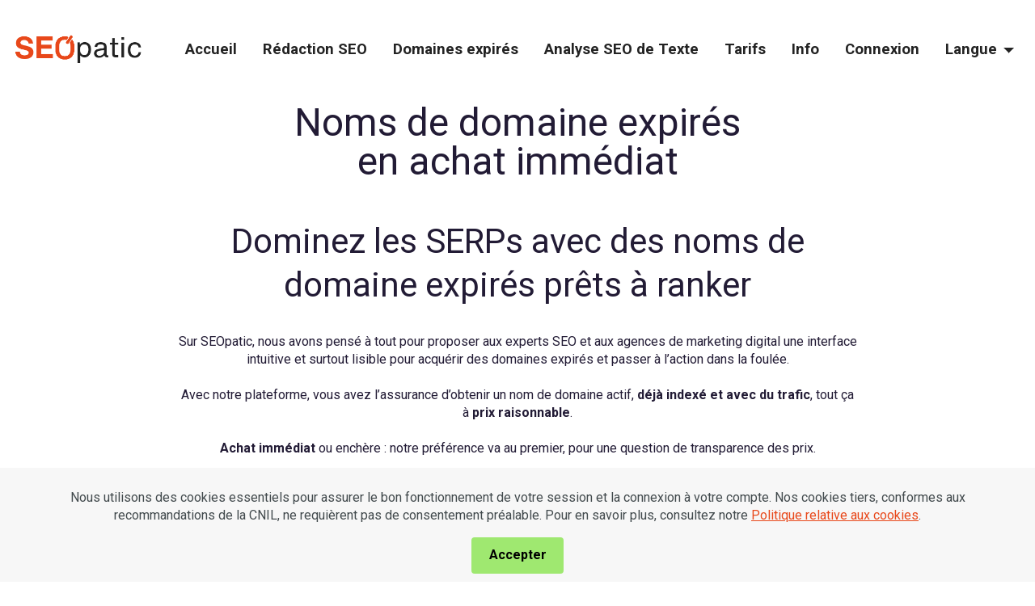

--- FILE ---
content_type: text/css
request_url: https://seopatic.com/assets/mobirise/css/mbr-additional.css?v=6cmqnY
body_size: 69573
content:
.btn {
  border-width: 2px;
}
img,
.card-wrap,
.card-wrapper,
.video-wrapper,
.mbr-figure iframe,
.google-map iframe,
.slide-content,
.plan,
.card,
.item-wrapper {
  border-radius: 8px !important;
}
.video-wrapper {
  overflow: hidden;
}
body {
  font-family: Hedvig Letters Sans;
}
.display-1 {
  font-family: 'Roboto', sans-serif;
  font-size: 5rem;
  line-height: 1;
}
.display-1 > .mbr-iconfont {
  font-size: 6.25rem;
}
.display-2 {
  font-family: 'Roboto', sans-serif;
  font-size: 3rem;
  line-height: 1;
}
.display-2 > .mbr-iconfont {
  font-size: 3.75rem;
}
.display-4 {
  font-family: 'Roboto', sans-serif;
  font-size: 1.2rem;
  line-height: 1.5;
}
.display-4 > .mbr-iconfont {
  font-size: 1.5rem;
}
.display-5 {
  font-family: 'Roboto', sans-serif;
  font-size: 2rem;
  line-height: 1.2;
}
.display-5 > .mbr-iconfont {
  font-size: 2.5rem;
}
.display-7 {
  font-family: 'Roboto', sans-serif;
  font-size: 1rem;
  line-height: 1.3;
}
.display-7 > .mbr-iconfont {
  font-size: 1.25rem;
}
/* ---- Fluid typography for mobile devices ---- */
/* 1.4 - font scale ratio ( bootstrap == 1.42857 ) */
/* 100vw - current viewport width */
/* (48 - 20)  48 == 48rem == 768px, 20 == 20rem == 320px(minimal supported viewport) */
/* 0.65 - min scale variable, may vary */
@media (max-width: 768px) {
  .display-1 {
    font-size: 3.5rem;
    font-size: calc( 2.4rem + (5 - 2.4) * ((100vw - 20rem) / (48 - 20)));
    line-height: calc( 1.1 * (2.4rem + (5 - 2.4) * ((100vw - 20rem) / (48 - 20))));
  }
  .display-2 {
    font-size: 2.4rem;
    font-size: calc( 1.7rem + (3 - 1.7) * ((100vw - 20rem) / (48 - 20)));
    line-height: calc( 1.3 * (1.7rem + (3 - 1.7) * ((100vw - 20rem) / (48 - 20))));
  }
  .display-4 {
    font-size: 0.96rem;
    font-size: calc( 1.07rem + (1.2 - 1.07) * ((100vw - 20rem) / (48 - 20)));
    line-height: calc( 1.4 * (1.07rem + (1.2 - 1.07) * ((100vw - 20rem) / (48 - 20))));
  }
  .display-5 {
    font-size: 1.6rem;
    font-size: calc( 1.35rem + (2 - 1.35) * ((100vw - 20rem) / (48 - 20)));
    line-height: calc( 1.4 * (1.35rem + (2 - 1.35) * ((100vw - 20rem) / (48 - 20))));
  }
  .display-7 {
    font-size: 0.8rem;
    font-size: calc( 1rem + (1 - 1) * ((100vw - 20rem) / (48 - 20)));
    line-height: calc( 1.4 * (1rem + (1 - 1) * ((100vw - 20rem) / (48 - 20))));
  }
}
@media (min-width: 992px) and (max-width: 1400px) {
  .display-1 {
    font-size: 3.5rem;
    font-size: calc( 2.4rem + (5 - 2.4) * ((100vw - 62rem) / (87 - 62)));
    line-height: calc( 1.1 * (2.4rem + (5 - 2.4) * ((100vw - 62rem) / (87 - 62))));
  }
  .display-2 {
    font-size: 2.4rem;
    font-size: calc( 1.7rem + (3 - 1.7) * ((100vw - 62rem) / (87 - 62)));
    line-height: calc( 1.3 * (1.7rem + (3 - 1.7) * ((100vw - 62rem) / (87 - 62))));
  }
  .display-4 {
    font-size: 0.96rem;
    font-size: calc( 1.07rem + (1.2 - 1.07) * ((100vw - 62rem) / (87 - 62)));
    line-height: calc( 1.4 * (1.07rem + (1.2 - 1.07) * ((100vw - 62rem) / (87 - 62))));
  }
  .display-5 {
    font-size: 1.6rem;
    font-size: calc( 1.35rem + (2 - 1.35) * ((100vw - 62rem) / (87 - 62)));
    line-height: calc( 1.4 * (1.35rem + (2 - 1.35) * ((100vw - 62rem) / (87 - 62))));
  }
  .display-7 {
    font-size: 0.8rem;
    font-size: calc( 1rem + (1 - 1) * ((100vw - 62rem) / (87 - 62)));
    line-height: calc( 1.4 * (1rem + (1 - 1) * ((100vw - 62rem) / (87 - 62))));
  }
}
@media (max-width: 1800px) {
  .display-1 {
    font-size: 4rem;
  }
}
@media (max-width: 1600px) {
  .display-1 {
    font-size: 3rem;
  }
}
@media (max-width: 992px) {
  .display-1 {
    font-size: 2rem;
  }
}
@media (max-width: 992px) {
  .display-5 {
    font-size: 1.2rem;
  }
}
@media (max-width: 767px) {
  .display-1 {
    font-size: 1rem;
  }
}
/* Buttons */
.btn {
  padding: 1.25rem 2rem;
  border-radius: 4px;
  padding: 0.75rem 1.5rem;
}
.btn-sm {
  padding: 0.6rem 1.2rem;
  border-radius: 4px;
}
.btn-md {
  padding: 0.6rem 1.2rem;
  border-radius: 4px;
}
.btn-lg {
  padding: 1.25rem 2rem;
  border-radius: 4px;
}
.bg-primary {
  background-color: #221b35 !important;
}
.bg-success {
  background-color: #222222 !important;
}
.bg-info {
  background-color: #0c2c68 !important;
}
.bg-warning {
  background-color: #f7f7f7 !important;
}
.bg-danger {
  background-color: #ffffff !important;
}
.btn-primary,
.btn-primary:active {
  background-color: #221b35 !important;
  border-color: #221b35 !important;
  color: #ffffff !important;
  box-shadow: none;
}
.btn-primary:hover,
.btn-primary:focus,
.btn-primary.focus,
.btn-primary.active {
  color: inherit;
  background-color: #382c57 !important;
  border-color: #382c57 !important;
  box-shadow: none;
}
.btn-primary.disabled,
.btn-primary:disabled {
  color: #ffffff !important;
  background-color: #382c57 !important;
  border-color: #382c57 !important;
}
.btn-secondary,
.btn-secondary:active {
  background-color: #e8481a !important;
  border-color: #e8481a !important;
  color: #ffffff !important;
  box-shadow: none;
}
.btn-secondary:hover,
.btn-secondary:focus,
.btn-secondary.focus,
.btn-secondary.active {
  color: inherit;
  background-color: #ed6d48 !important;
  border-color: #ed6d48 !important;
  box-shadow: none;
}
.btn-secondary.disabled,
.btn-secondary:disabled {
  color: #ffffff !important;
  background-color: #ed6d48 !important;
  border-color: #ed6d48 !important;
}
.btn-info,
.btn-info:active {
  background-color: #0c2c68 !important;
  border-color: #0c2c68 !important;
  color: #ffffff !important;
  box-shadow: none;
}
.btn-info:hover,
.btn-info:focus,
.btn-info.focus,
.btn-info.active {
  color: inherit;
  background-color: #113f96 !important;
  border-color: #113f96 !important;
  box-shadow: none;
}
.btn-info.disabled,
.btn-info:disabled {
  color: #ffffff !important;
  background-color: #113f96 !important;
  border-color: #113f96 !important;
}
.btn-success,
.btn-success:active {
  background-color: #222222 !important;
  border-color: #222222 !important;
  color: #ffffff !important;
  box-shadow: none;
}
.btn-success:hover,
.btn-success:focus,
.btn-success.focus,
.btn-success.active {
  color: inherit;
  background-color: #3c3c3c !important;
  border-color: #3c3c3c !important;
  box-shadow: none;
}
.btn-success.disabled,
.btn-success:disabled {
  color: #ffffff !important;
  background-color: #3c3c3c !important;
  border-color: #3c3c3c !important;
}
.btn-warning,
.btn-warning:active {
  background-color: #f7f7f7 !important;
  border-color: #f7f7f7 !important;
  color: #787878 !important;
  box-shadow: none;
}
.btn-warning:hover,
.btn-warning:focus,
.btn-warning.focus,
.btn-warning.active {
  color: inherit;
  background-color: #ffffff !important;
  border-color: #ffffff !important;
  box-shadow: none;
}
.btn-warning.disabled,
.btn-warning:disabled {
  color: #787878 !important;
  background-color: #ffffff !important;
  border-color: #ffffff !important;
}
.btn-danger,
.btn-danger:active {
  background-color: #ffffff !important;
  border-color: #ffffff !important;
  color: #808080 !important;
  box-shadow: none;
}
.btn-danger:hover,
.btn-danger:focus,
.btn-danger.focus,
.btn-danger.active {
  color: inherit;
  background-color: #ffffff !important;
  border-color: #ffffff !important;
  box-shadow: none;
}
.btn-danger.disabled,
.btn-danger:disabled {
  color: #808080 !important;
  background-color: #ffffff !important;
  border-color: #ffffff !important;
}
.btn-white,
.btn-white:active {
  background-color: #eff0ec !important;
  border-color: #eff0ec !important;
  color: #757b62 !important;
  box-shadow: none;
}
.btn-white:hover,
.btn-white:focus,
.btn-white.focus,
.btn-white.active {
  color: inherit;
  background-color: #ffffff !important;
  border-color: #ffffff !important;
  box-shadow: none;
}
.btn-white.disabled,
.btn-white:disabled {
  color: #757b62 !important;
  background-color: #ffffff !important;
  border-color: #ffffff !important;
}
.btn-black,
.btn-black:active {
  background-color: #232323 !important;
  border-color: #232323 !important;
  color: #ffffff !important;
  box-shadow: none;
}
.btn-black:hover,
.btn-black:focus,
.btn-black.focus,
.btn-black.active {
  color: inherit;
  background-color: #3d3d3d !important;
  border-color: #3d3d3d !important;
  box-shadow: none;
}
.btn-black.disabled,
.btn-black:disabled {
  color: #ffffff !important;
  background-color: #3d3d3d !important;
  border-color: #3d3d3d !important;
}
.btn-primary-outline,
.btn-primary-outline:active {
  background-color: transparent !important;
  border-color: #221b35;
  color: #221b35;
}
.btn-primary-outline:hover,
.btn-primary-outline:focus,
.btn-primary-outline.focus,
.btn-primary-outline.active {
  color: #000000 !important;
  background-color: transparent !important;
  border-color: #000000 !important;
  box-shadow: none !important;
}
.btn-primary-outline.disabled,
.btn-primary-outline:disabled {
  color: #ffffff !important;
  background-color: #221b35 !important;
  border-color: #221b35 !important;
}
.btn-secondary-outline,
.btn-secondary-outline:active {
  background-color: transparent !important;
  border-color: #e8481a;
  color: #e8481a;
}
.btn-secondary-outline:hover,
.btn-secondary-outline:focus,
.btn-secondary-outline.focus,
.btn-secondary-outline.active {
  color: #9c2f10 !important;
  background-color: transparent !important;
  border-color: #9c2f10 !important;
  box-shadow: none !important;
}
.btn-secondary-outline.disabled,
.btn-secondary-outline:disabled {
  color: #ffffff !important;
  background-color: #e8481a !important;
  border-color: #e8481a !important;
}
.btn-info-outline,
.btn-info-outline:active {
  background-color: transparent !important;
  border-color: #0c2c68;
  color: #0c2c68;
}
.btn-info-outline:hover,
.btn-info-outline:focus,
.btn-info-outline.focus,
.btn-info-outline.active {
  color: #030b1a !important;
  background-color: transparent !important;
  border-color: #030b1a !important;
  box-shadow: none !important;
}
.btn-info-outline.disabled,
.btn-info-outline:disabled {
  color: #ffffff !important;
  background-color: #0c2c68 !important;
  border-color: #0c2c68 !important;
}
.btn-success-outline,
.btn-success-outline:active {
  background-color: transparent !important;
  border-color: #222222;
  color: #222222;
}
.btn-success-outline:hover,
.btn-success-outline:focus,
.btn-success-outline.focus,
.btn-success-outline.active {
  color: #000000 !important;
  background-color: transparent !important;
  border-color: #000000 !important;
  box-shadow: none !important;
}
.btn-success-outline.disabled,
.btn-success-outline:disabled {
  color: #ffffff !important;
  background-color: #222222 !important;
  border-color: #222222 !important;
}
.btn-warning-outline,
.btn-warning-outline:active {
  background-color: transparent !important;
  border-color: #f7f7f7;
  color: #f7f7f7;
}
.btn-warning-outline:hover,
.btn-warning-outline:focus,
.btn-warning-outline.focus,
.btn-warning-outline.active {
  color: #cccccc !important;
  background-color: transparent !important;
  border-color: #cccccc !important;
  box-shadow: none !important;
}
.btn-warning-outline.disabled,
.btn-warning-outline:disabled {
  color: #787878 !important;
  background-color: #f7f7f7 !important;
  border-color: #f7f7f7 !important;
}
.btn-danger-outline,
.btn-danger-outline:active {
  background-color: transparent !important;
  border-color: #ffffff;
  color: #ffffff;
}
.btn-danger-outline:hover,
.btn-danger-outline:focus,
.btn-danger-outline.focus,
.btn-danger-outline.active {
  color: #d4d4d4 !important;
  background-color: transparent !important;
  border-color: #d4d4d4 !important;
  box-shadow: none !important;
}
.btn-danger-outline.disabled,
.btn-danger-outline:disabled {
  color: #808080 !important;
  background-color: #ffffff !important;
  border-color: #ffffff !important;
}
.btn-black-outline,
.btn-black-outline:active {
  background-color: transparent !important;
  border-color: #232323;
  color: #232323;
}
.btn-black-outline:hover,
.btn-black-outline:focus,
.btn-black-outline.focus,
.btn-black-outline.active {
  color: #000000 !important;
  background-color: transparent !important;
  border-color: #000000 !important;
  box-shadow: none !important;
}
.btn-black-outline.disabled,
.btn-black-outline:disabled {
  color: #ffffff !important;
  background-color: #232323 !important;
  border-color: #232323 !important;
}
.btn-white-outline,
.btn-white-outline:active {
  background-color: transparent !important;
  border-color: #fafafa;
  color: #fafafa;
}
.btn-white-outline:hover,
.btn-white-outline:focus,
.btn-white-outline.focus,
.btn-white-outline.active {
  color: #cfcfcf !important;
  background-color: transparent !important;
  border-color: #cfcfcf !important;
  box-shadow: none !important;
}
.btn-white-outline.disabled,
.btn-white-outline:disabled {
  color: #7a7a7a !important;
  background-color: #fafafa !important;
  border-color: #fafafa !important;
}
.text-primary {
  color: #221b35 !important;
}
.text-secondary {
  color: #e8481a !important;
}
.text-success {
  color: #222222 !important;
}
.text-info {
  color: #0c2c68 !important;
}
.text-warning {
  color: #f7f7f7 !important;
}
.text-danger {
  color: #ffffff !important;
}
.text-white {
  color: #fafafa !important;
}
.text-black {
  color: #232323 !important;
}
a.text-primary:hover,
a.text-primary:focus,
a.text-primary.active {
  color: #000000 !important;
}
a.text-secondary:hover,
a.text-secondary:focus,
a.text-secondary.active {
  color: #8e2b0e !important;
}
a.text-success:hover,
a.text-success:focus,
a.text-success.active {
  color: #000000 !important;
}
a.text-info:hover,
a.text-info:focus,
a.text-info.active {
  color: #01050d !important;
}
a.text-warning:hover,
a.text-warning:focus,
a.text-warning.active {
  color: #c4c4c4 !important;
}
a.text-danger:hover,
a.text-danger:focus,
a.text-danger.active {
  color: #cccccc !important;
}
a.text-white:hover,
a.text-white:focus,
a.text-white.active {
  color: #c7c7c7 !important;
}
a.text-black:hover,
a.text-black:focus,
a.text-black.active {
  color: #000000 !important;
}
a[class*="text-"]:not(.nav-link):not(.dropdown-item):not([role]):not(.navbar-caption) {
  transition: 0.2s;
  position: relative;
  background-image: linear-gradient(currentColor 50%, currentColor 50%);
  background-size: 10000px 2px;
  background-repeat: no-repeat;
  background-position: 0 1.2em;
}
.nav-tabs .nav-link.active {
  color: #221b35;
}
.nav-tabs .nav-link:not(.active) {
  color: #232323;
}
.alert-success {
  background-color: #70c770;
}
.alert-info {
  background-color: #0c2c68;
}
.alert-warning {
  background-color: #f7f7f7;
}
.alert-danger {
  background-color: #ffffff;
}
.mbr-gallery-filter li.active .btn {
  background-color: #221b35;
  border-color: #221b35;
  color: #ffffff;
}
.mbr-gallery-filter li.active .btn:focus {
  box-shadow: none;
}
a,
a:hover {
  color: #221b35;
}
.mbr-plan-header.bg-primary .mbr-plan-subtitle,
.mbr-plan-header.bg-primary .mbr-plan-price-desc {
  color: #8c7abb;
}
.mbr-plan-header.bg-success .mbr-plan-subtitle,
.mbr-plan-header.bg-success .mbr-plan-price-desc {
  color: #d4d4d4;
}
.mbr-plan-header.bg-info .mbr-plan-subtitle,
.mbr-plan-header.bg-info .mbr-plan-price-desc {
  color: #195cda;
}
.mbr-plan-header.bg-warning .mbr-plan-subtitle,
.mbr-plan-header.bg-warning .mbr-plan-price-desc {
  color: #ffffff;
}
.mbr-plan-header.bg-danger .mbr-plan-subtitle,
.mbr-plan-header.bg-danger .mbr-plan-price-desc {
  color: #ffffff;
}
/* Scroll to top button*/
.scrollToTop_wraper {
  display: none;
}
.form-control {
  font-family: 'Roboto', sans-serif;
  font-size: 1rem;
  line-height: 1.3;
  font-weight: 400;
}
.form-control > .mbr-iconfont {
  font-size: 1.25rem;
}
.form-control:hover,
.form-control:focus {
  box-shadow: rgba(0, 0, 0, 0.07) 0px 1px 1px 0px, rgba(0, 0, 0, 0.07) 0px 1px 3px 0px, rgba(0, 0, 0, 0.03) 0px 0px 0px 1px;
  border-color: #221b35 !important;
}
.form-control:-webkit-input-placeholder {
  font-family: 'Roboto', sans-serif;
  font-size: 1rem;
  line-height: 1.3;
  font-weight: 400;
}
.form-control:-webkit-input-placeholder > .mbr-iconfont {
  font-size: 1.25rem;
}
blockquote {
  border-color: #221b35;
}
/* Forms */
.jq-selectbox li:hover,
.jq-selectbox li.selected {
  background-color: #221b35;
  color: #ffffff;
}
.jq-number__spin {
  transition: 0.25s ease;
}
.jq-number__spin:hover {
  border-color: #221b35;
}
.jq-selectbox .jq-selectbox__trigger-arrow,
.jq-number__spin.minus:after,
.jq-number__spin.plus:after {
  transition: 0.4s;
  border-top-color: #232323;
  border-bottom-color: #232323;
}
.jq-selectbox:hover .jq-selectbox__trigger-arrow,
.jq-number__spin.minus:hover:after,
.jq-number__spin.plus:hover:after {
  border-top-color: #221b35;
  border-bottom-color: #221b35;
}
.xdsoft_datetimepicker .xdsoft_calendar td.xdsoft_default,
.xdsoft_datetimepicker .xdsoft_calendar td.xdsoft_current,
.xdsoft_datetimepicker .xdsoft_timepicker .xdsoft_time_box > div > div.xdsoft_current {
  color: #ffffff !important;
  background-color: #221b35 !important;
  box-shadow: none !important;
}
.xdsoft_datetimepicker .xdsoft_calendar td:hover,
.xdsoft_datetimepicker .xdsoft_timepicker .xdsoft_time_box > div > div:hover {
  color: #ffffff !important;
  background: #e8481a !important;
  box-shadow: none !important;
}
.lazy-bg {
  background-image: none !important;
}
.lazy-placeholder:not(section),
.lazy-none {
  display: block;
  position: relative;
  padding-bottom: 56.25%;
  width: 100%;
  height: auto;
}
iframe.lazy-placeholder,
.lazy-placeholder:after {
  content: '';
  position: absolute;
  width: 200px;
  height: 200px;
  background: transparent no-repeat center;
  background-size: contain;
  top: 50%;
  left: 50%;
  transform: translateX(-50%) translateY(-50%);
  background-image: url("data:image/svg+xml;charset=UTF-8,%3csvg width='32' height='32' viewBox='0 0 64 64' xmlns='http://www.w3.org/2000/svg' stroke='%23221b35' %3e%3cg fill='none' fill-rule='evenodd'%3e%3cg transform='translate(16 16)' stroke-width='2'%3e%3ccircle stroke-opacity='.5' cx='16' cy='16' r='16'/%3e%3cpath d='M32 16c0-9.94-8.06-16-16-16'%3e%3canimateTransform attributeName='transform' type='rotate' from='0 16 16' to='360 16 16' dur='1s' repeatCount='indefinite'/%3e%3c/path%3e%3c/g%3e%3c/g%3e%3c/svg%3e");
}
section.lazy-placeholder:after {
  opacity: 0.5;
}
body {
  overflow-x: hidden;
}
a {
  transition: color 0.6s;
}
@media (max-width: 1400px) {
  .container {
    max-width: 100%;
  }
}
@media (max-width: 1400px) and (min-width: 768px) {
  .container {
    padding-left: 32px;
    padding-right: 32px;
  }
}
@media (max-width: 1400px) and (min-width: 768px) {
  .container-fluid {
    padding-left: 32px;
    padding-right: 32px;
  }
}
@media (max-width: 767px) {
  .container-fluid {
    padding-left: 16px;
    padding-right: 16px;
  }
}
.cid-upcuBhjww7 {
  z-index: 1000;
  width: 100%;
  position: relative;
}
.cid-upcuBhjww7 .dropdown-item:before {
  font-family: Moririse2 !important;
  content: "\e966";
  display: inline-block;
  width: 0;
  position: absolute;
  left: 1rem;
  top: 0.5rem;
  margin-right: 0.5rem;
  line-height: 1;
  font-size: inherit;
  vertical-align: middle;
  text-align: center;
  overflow: hidden;
  transform: scale(0, 1);
  transition: all 0.25s ease-in-out;
}
@media (max-width: 767px) {
  .cid-upcuBhjww7 .navbar-toggler {
    transform: scale(0.8);
  }
}
.cid-upcuBhjww7 .navbar-brand {
  flex-shrink: 0;
  align-items: center;
  margin-right: 0;
  padding: 10px 0;
  transition: all 0.3s;
  word-break: break-word;
  z-index: 1;
}
.cid-upcuBhjww7 .navbar-brand img {
  max-width: 100%;
  max-height: 100%;
}
.cid-upcuBhjww7 .navbar-brand .navbar-caption {
  line-height: inherit !important;
}
.cid-upcuBhjww7 .navbar-brand .navbar-logo a {
  outline: none;
}
.cid-upcuBhjww7 .navbar-nav {
  margin: auto;
  margin-left: 0;
  margin-left: auto;
  margin-right: 0;
}
.cid-upcuBhjww7 .navbar-nav .nav-item {
  padding: 0 !important;
  transition: 0.3s all !important;
}
.cid-upcuBhjww7 .navbar-nav .nav-item .nav-link {
  padding: 16px !important;
  margin: 0 !important;
  font-weight: 600;
  border-radius: 1rem !important;
  transition: 0.3s all !important;
  border-radius: 4px !important;
}
.cid-upcuBhjww7 .navbar-nav .open .nav-link::after {
  transform: rotate(180deg);
}
@media (min-width: 992px) {
  .cid-upcuBhjww7 .navbar-nav .open .nav-link::before {
    content: "";
    width: 100%;
    height: 20px;
    top: 100%;
    background: transparent;
    position: absolute;
  }
}
.cid-upcuBhjww7 .navbar-nav .dropdown-item {
  padding: 12px !important;
  border-radius: 0.5rem !important;
  margin: 0 8px !important;
  transition: 0.3s all !important;
  border-radius: 4px !important;
}
.cid-upcuBhjww7 .navbar-nav .dropdown-item:hover {
  background-color: rgba(27, 31, 10, 0.06);
}
@media (min-width: 992px) {
  .cid-upcuBhjww7 .navbar-nav {
    padding-left: 1.5rem;
  }
}
.cid-upcuBhjww7 .nav-link {
  width: fit-content;
  position: relative;
}
.cid-upcuBhjww7 .navbar-logo {
  margin: 0 !important;
}
@media (max-width: 767px) {
  .cid-upcuBhjww7 .navbar-logo {
    padding-left: 0;
  }
}
.cid-upcuBhjww7 .navbar-caption {
  padding-left: 1rem;
  padding-right: 0.5rem;
}
@media (max-width: 767px) {
  .cid-upcuBhjww7 .nav-dropdown {
    padding-bottom: 0.5rem;
  }
}
.cid-upcuBhjww7 .nav-dropdown .link.dropdown-toggle::after {
  margin-left: 0.5rem;
  margin-top: 0.2rem;
  transition: 0.3s all;
}
.cid-upcuBhjww7 .container {
  display: flex;
  height: 90px;
  padding: 0.5rem 0.6rem 0.5rem 1rem;
  flex-wrap: nowrap;
  left: 0;
  right: 0;
  -webkit-box-pack: justify;
  -ms-flex-pack: justify;
  justify-content: flex-end;
  -webkit-box-align: center;
  -webkit-align-items: center;
  -ms-flex-align: center;
  align-items: center;
  border-radius: 100vw;
  margin-top: 1rem;
  background-color: #ffffff;
  border-radius: 4px !important;
}
@media (max-width: 992px) {
  .cid-upcuBhjww7 .container {
    padding-right: 2rem;
  }
}
@media (max-width: 767px) {
  .cid-upcuBhjww7 .container {
    width: 95%;
    height: 56px !important;
    padding: 0.5rem;
    margin-top: 0rem;
  }
}
.cid-upcuBhjww7 .iconfont-wrapper {
  font-size: 1.5rem;
  padding-right: 0.5rem;
}
.cid-upcuBhjww7 .dropdown-menu {
  flex-wrap: wrap;
  flex-direction: column;
  max-width: 100%;
  padding: 12px 4px !important;
  border-radius: 1.5rem;
  transition: 0.3s all !important;
  min-width: auto;
  background: #ffffff;
  border-radius: 4px !important;
}
.cid-upcuBhjww7 .nav-item:focus,
.cid-upcuBhjww7 .nav-link:focus {
  outline: none;
}
.cid-upcuBhjww7 .dropdown .dropdown-menu .dropdown-item {
  width: auto;
  transition: all 0.25s ease-in-out;
}
.cid-upcuBhjww7 .dropdown .dropdown-menu .dropdown-item::after {
  right: 0.5rem;
}
.cid-upcuBhjww7 .dropdown .dropdown-menu .dropdown-item .mbr-iconfont {
  margin-right: 0.5rem;
  vertical-align: sub;
}
.cid-upcuBhjww7 .dropdown .dropdown-menu .dropdown-item .mbr-iconfont:before {
  display: inline-block;
  transform: scale(1, 1);
  transition: all 0.25s ease-in-out;
}
.cid-upcuBhjww7 .collapsed .dropdown-menu .dropdown-item:before {
  display: none;
}
.cid-upcuBhjww7 .collapsed .dropdown .dropdown-menu .dropdown-item {
  padding: 0.235em 1.5em 0.235em 1.5em !important;
  transition: none;
  margin: 0 !important;
}
.cid-upcuBhjww7 .navbar {
  min-height: 90px;
  transition: all 0.3s;
  border-bottom: 1px solid transparent;
  background: transparent !important;
  padding: 0 !important;
  border: none !important;
  box-shadow: none !important;
  border-radius: 0 !important;
}
.cid-upcuBhjww7 .navbar.opened {
  transition: all 0.3s;
}
.cid-upcuBhjww7 .navbar .dropdown-item {
  padding: 0.5rem 1.8rem;
}
.cid-upcuBhjww7 .navbar .navbar-logo img {
  width: auto;
  border-radius: 4px !important;
}
.cid-upcuBhjww7 .navbar .navbar-collapse {
  z-index: 1;
  justify-content: flex-end;
}
.cid-upcuBhjww7 .navbar.collapsed {
  justify-content: center;
}
.cid-upcuBhjww7 .navbar.collapsed .nav-item .nav-link::before {
  display: none;
}
.cid-upcuBhjww7 .navbar.collapsed.opened .dropdown-menu {
  top: 0;
}
@media (min-width: 992px) {
  .cid-upcuBhjww7 .navbar.collapsed.opened:not(.navbar-short) .navbar-collapse {
    max-height: calc(98.5vh - 2.4rem);
  }
}
.cid-upcuBhjww7 .navbar.collapsed .dropdown-menu .dropdown-submenu {
  left: 0 !important;
}
.cid-upcuBhjww7 .navbar.collapsed .dropdown-menu .dropdown-item:after {
  right: auto;
}
.cid-upcuBhjww7 .navbar.collapsed .dropdown-menu .dropdown-toggle[data-toggle="dropdown-submenu"]:after {
  margin-left: 0.5rem;
  margin-top: 0.2rem;
  border-top: 0.35em solid;
  border-right: 0.35em solid transparent;
  border-left: 0.35em solid transparent;
  border-bottom: 0;
  top: 41%;
}
.cid-upcuBhjww7 .navbar.collapsed ul.navbar-nav li {
  margin: auto;
}
.cid-upcuBhjww7 .navbar.collapsed .dropdown-menu .dropdown-item {
  padding: 0.25rem 1.5rem;
  text-align: center;
}
.cid-upcuBhjww7 .navbar.collapsed .icons-menu {
  padding-left: 0;
  padding-right: 0;
  padding-top: 0.5rem;
  padding-bottom: 0.5rem;
}
@media (max-width: 767px) {
  .cid-upcuBhjww7 .navbar {
    min-height: 72px;
  }
  .cid-upcuBhjww7 .navbar .navbar-logo img {
    height: 2.5rem !important;
  }
}
@media (max-width: 991px) {
  .cid-upcuBhjww7 .navbar .nav-item .nav-link::before {
    display: none;
  }
  .cid-upcuBhjww7 .navbar.opened .dropdown-menu {
    top: 0;
  }
  .cid-upcuBhjww7 .navbar .dropdown-menu .dropdown-submenu {
    left: 0 !important;
  }
  .cid-upcuBhjww7 .navbar .dropdown-menu .dropdown-item:after {
    right: auto;
  }
  .cid-upcuBhjww7 .navbar .dropdown-menu .dropdown-toggle[data-toggle="dropdown-submenu"]:after {
    margin-left: 0.5rem;
    margin-top: 0.2rem;
    border-top: 0.35em solid;
    border-right: 0.35em solid transparent;
    border-left: 0.35em solid transparent;
    border-bottom: 0;
    top: 40%;
  }
  .cid-upcuBhjww7 .navbar .dropdown-menu .dropdown-item {
    padding: 0.25rem 1.5rem !important;
    text-align: center;
  }
  .cid-upcuBhjww7 .navbar .navbar-brand {
    flex-shrink: initial;
    flex-basis: auto;
    word-break: break-word;
    padding-right: 10px;
  }
  .cid-upcuBhjww7 .navbar .navbar-toggler {
    flex-basis: auto;
  }
  .cid-upcuBhjww7 .navbar .icons-menu {
    padding-left: 0;
    padding-top: 0.5rem;
    padding-bottom: 0.5rem;
  }
}
.cid-upcuBhjww7 .navbar.navbar-short .navbar-logo img {
  height: 2rem;
}
.cid-upcuBhjww7 .dropdown-item.active,
.cid-upcuBhjww7 .dropdown-item:active {
  background-color: transparent;
}
.cid-upcuBhjww7 .navbar-expand-lg .navbar-nav .nav-link {
  padding: 0;
}
.cid-upcuBhjww7 .nav-dropdown .link.dropdown-toggle {
  margin-right: 1.667em;
}
.cid-upcuBhjww7 .nav-dropdown .link.dropdown-toggle[aria-expanded="true"] {
  margin-right: 0;
  padding: 0.667em 1.667em;
}
.cid-upcuBhjww7 .navbar.navbar-expand-lg .dropdown .dropdown-menu {
  background: #ffffff;
}
.cid-upcuBhjww7 .navbar.navbar-expand-lg .dropdown .dropdown-menu .dropdown-submenu {
  margin: 0;
  left: 105%;
  transform: none;
  top: -12px;
}
.cid-upcuBhjww7 .navbar .dropdown.open > .dropdown-menu {
  display: flex;
}
.cid-upcuBhjww7 ul.navbar-nav {
  flex-wrap: wrap;
}
.cid-upcuBhjww7 .navbar-buttons {
  text-align: center;
  min-width: 140px;
}
@media (max-width: 992px) {
  .cid-upcuBhjww7 .navbar-buttons {
    text-align: left;
  }
}
.cid-upcuBhjww7 button.navbar-toggler {
  outline: none;
  width: 31px;
  height: 20px;
  cursor: pointer;
  transition: all 0.2s;
  position: relative;
  align-self: center;
}
.cid-upcuBhjww7 button.navbar-toggler .hamburger span {
  position: absolute;
  right: 0;
  width: 30px;
  height: 2px;
  border-right: 5px;
  background-color: #000000;
}
.cid-upcuBhjww7 button.navbar-toggler .hamburger span:nth-child(1) {
  top: 0;
  transition: all 0.2s;
}
.cid-upcuBhjww7 button.navbar-toggler .hamburger span:nth-child(2) {
  top: 8px;
  transition: all 0.15s;
}
.cid-upcuBhjww7 button.navbar-toggler .hamburger span:nth-child(3) {
  top: 8px;
  transition: all 0.15s;
}
.cid-upcuBhjww7 button.navbar-toggler .hamburger span:nth-child(4) {
  top: 16px;
  transition: all 0.2s;
}
.cid-upcuBhjww7 nav.opened .hamburger span:nth-child(1) {
  top: 8px;
  width: 0;
  opacity: 0;
  right: 50%;
  transition: all 0.2s;
}
.cid-upcuBhjww7 nav.opened .hamburger span:nth-child(2) {
  transform: rotate(45deg);
  transition: all 0.25s;
}
.cid-upcuBhjww7 nav.opened .hamburger span:nth-child(3) {
  transform: rotate(-45deg);
  transition: all 0.25s;
}
.cid-upcuBhjww7 nav.opened .hamburger span:nth-child(4) {
  top: 8px;
  width: 0;
  opacity: 0;
  right: 50%;
  transition: all 0.2s;
}
.cid-upcuBhjww7 .navbar-dropdown {
  padding: 0 1rem;
}
.cid-upcuBhjww7 a.nav-link {
  display: flex;
  align-items: center;
  justify-content: center;
}
.cid-upcuBhjww7 .icons-menu {
  flex-wrap: nowrap;
  display: flex;
  justify-content: center;
  padding-left: 1rem;
  padding-right: 1rem;
  padding-top: 0.3rem;
  text-align: center;
}
@media (max-width: 992px) {
  .cid-upcuBhjww7 .icons-menu {
    justify-content: flex-start;
    margin-bottom: 0.5rem;
  }
}
@media screen and (-ms-high-contrast: active), (-ms-high-contrast: none) {
  .cid-upcuBhjww7 .navbar {
    height: 70px;
  }
  .cid-upcuBhjww7 .navbar.opened {
    height: auto;
  }
  .cid-upcuBhjww7 .nav-item .nav-link:hover::before {
    width: 175%;
    max-width: calc(100% + 2rem);
    left: -1rem;
  }
}
.cid-upcuBhjww7 .navbar .dropdown > .dropdown-menu {
  display: none;
  width: max-content;
  max-width: 500px !important;
  transform: translateX(-50%);
  top: calc(100% + 20px);
  left: 50%;
}
.cid-upcuBhjww7 .navbar .dropdown > .dropdown-menu .dropdown-item {
  line-height: 1 !important;
}
.cid-upcuBhjww7 .navbar .dropdown > .dropdown-menu .dropdown .dropdown-item {
  align-items: center;
  display: flex;
  height: max-content !important;
  min-height: max-content !important;
}
.cid-upcuBhjww7 .navbar .dropdown > .dropdown-menu .dropdown .dropdown-item::after {
  display: inline-block;
  position: static;
  margin-left: 0.5rem;
  margin-top: 0;
  margin-right: 0;
  margin-bottom: 0;
  transition: 0.3s all;
  transform: rotate(-90deg);
}
.cid-upcuBhjww7 .navbar .dropdown > .dropdown-menu .dropdown.open .dropdown-item::after {
  transform: rotate(0deg);
}
.cid-upcuBhjww7 .mbr-section-btn {
  margin: -0.6rem -0.6rem;
}
.cid-upcuBhjww7 .navbar-toggler {
  margin-left: 12px;
  margin-right: 8px;
  order: 1000;
}
@media (max-width: 991px) {
  .cid-upcuBhjww7 .navbar-brand {
    margin-right: auto;
  }
  .cid-upcuBhjww7 .navbar-collapse {
    z-index: -1 !important;
    position: absolute;
    top: 110%;
    left: 0;
    width: 100%;
    padding: 1rem;
    border-radius: 1.5rem;
    background: #ffffff;
    backdrop-filter: blur(8px);
    border-radius: 4px !important;
  }
  .cid-upcuBhjww7 .navbar-nav .nav-item .nav-link::after {
    margin-left: 10px;
  }
  .cid-upcuBhjww7 .navbar-nav .dropdown-item:hover {
    background-color: rgba(27, 31, 10, 0.06);
  }
  .cid-upcuBhjww7 .navbar .dropdown > .dropdown-menu {
    max-width: 100% !important;
    transform: translateX(0);
    top: 10px;
    left: 0;
    padding: 8px !important;
    border-radius: 1rem;
    background-color: rgba(27, 31, 10, 0.04) !important;
  }
  .cid-upcuBhjww7 .navbar .dropdown > .dropdown-menu .dropdown-item {
    padding: 8px !important;
    line-height: 1 !important;
    margin-bottom: 4px !important;
  }
  .cid-upcuBhjww7 .navbar .dropdown > .dropdown-menu .dropdown .dropdown-item {
    align-items: center;
    display: flex;
    height: max-content !important;
    min-height: max-content !important;
  }
  .cid-upcuBhjww7 .navbar .dropdown > .dropdown-menu .dropdown .dropdown-item::after {
    display: inline-block;
    position: static;
    margin-left: 0.5rem;
    margin-top: 0;
    margin-right: 0;
    margin-bottom: 0;
    transition: 0.3s all;
    transform: rotate(0deg);
  }
  .cid-upcuBhjww7 .navbar .dropdown > .dropdown-menu .dropdown.open .dropdown-item::after {
    transform: rotate(180deg);
  }
  .cid-upcuBhjww7 .navbar .dropdown > .dropdown-menu .dropdown-submenu {
    position: static;
    width: 100%;
    max-width: 100% !important;
    transform: translateX(0) !important;
    top: 0;
    left: 0;
    padding: 8px !important;
    border-radius: 1rem;
    background-color: rgba(27, 31, 10, 0.04) !important;
  }
  .cid-upcuBhjww7 .navbar .dropdown.open > .dropdown-menu {
    display: flex !important;
    flex-direction: column;
    align-items: flex-start;
  }
}
@media (max-width: 575px) {
  .cid-upcuBhjww7 .navbar-collapse {
    padding: 1rem;
  }
}
.cid-ugMA24sBY0 {
  display: flex;
  padding-top: 3rem;
  padding-bottom: 0rem;
  background-color: #ffffff;
}
.cid-ugMA24sBY0 .mbr-fallback-image.disabled {
  display: none;
}
@media (max-width: 992px) {
  .cid-ugMA24sBY0 .display-1 {
    font-size: 5rem;
  }
}
.cid-ugMA24sBY0 h1 {
  line-height: 1;
}
@media (max-width: 767px) {
  .cid-ugMA24sBY0 {
    -webkit-align-items: center;
    align-items: center;
  }
  .cid-ugMA24sBY0 .display-1 {
    font-size: 2.8rem;
  }
  .cid-ugMA24sBY0 .mbr-row {
    -webkit-justify-content: center;
    justify-content: center;
  }
  .cid-ugMA24sBY0 .content-wrap {
    width: 100%;
  }
}
.cid-ugMA24sBY0 .mbr-fallback-image {
  display: block;
  background-size: cover;
  background-position: center center;
  width: 100%;
  height: 100%;
  position: absolute;
  top: 0;
}
.cid-ugMA24sBY0 .content-wrap {
  padding: 5rem 1rem;
}
@media (min-width: 992px) {
  .cid-ugMA24sBY0 .content-wrap {
    padding: 5rem 3rem;
  }
}
@media (min-width: 768px) {
  .cid-ugMA24sBY0 {
    align-items: center;
  }
  .cid-ugMA24sBY0 .row {
    justify-content: center;
  }
}
@media (max-width: 991px) and (min-width: 768px) {
  .cid-ugMA24sBY0 .content-wrap {
    min-width: 50%;
  }
}
.cid-ugMA24sBY0 .mbr-section-title {
  text-align: center;
  color: #222222;
}
.cid-ugMA24sBY0 .mbr-text,
.cid-ugMA24sBY0 .mbr-section-btn {
  text-align: center;
  color: #222222;
}
.cid-upbBXNKPRS {
  padding-top: 0rem;
  padding-bottom: 0rem;
  background-color: #ffffff;
}
.cid-upbBXNKPRS .mbr-fallback-image.disabled {
  display: none;
}
.cid-upbBXNKPRS .mbr-fallback-image {
  display: block;
  background-size: cover;
  background-position: center center;
  width: 100%;
  height: 100%;
  position: absolute;
  top: 0;
}
.cid-upbBXNKPRS .item-mb {
  margin-bottom: 2rem;
}
@media (max-width: 767px) {
  .cid-upbBXNKPRS .item-mb {
    margin-bottom: 1rem;
  }
}
.cid-upbBXNKPRS .card-text {
  padding-top: 10rem;
}
@media (max-width: 992px) {
  .cid-upbBXNKPRS .card-text {
    padding-top: 5rem;
  }
}
.cid-upbBXNKPRS .item-wrapper {
  background: #ffffff;
  padding: 1rem;
  height: 100%;
  display: flex;
  flex-direction: column;
  border: solid 1px #221b35;
  transition: all ease-in-out 0.3s;
}
.cid-upbBXNKPRS .item-wrapper:hover {
  background-color: #221b35;
  transition: all ease-in-out 0.3s;
}
.cid-upbBXNKPRS .item-wrapper:hover .card-title,
.cid-upbBXNKPRS .item-wrapper:hover .card-text,
.cid-upbBXNKPRS .item-wrapper:hover .mbr-iconfont {
  color: #ffffff !important;
  transition: all ease-in-out 0.3s;
}
@media (min-width: 992px) and (max-width: 1200px) {
  .cid-upbBXNKPRS .item-wrapper {
    padding: 1rem;
    margin-bottom: 0rem;
  }
}
@media (max-width: 767px) {
  .cid-upbBXNKPRS .item-wrapper {
    padding: 1rem;
    margin-bottom: 1rem;
  }
}
.cid-upbBXNKPRS .card-box__top {
  display: flex;
  justify-content: space-between;
  align-items: top;
}
.cid-upbBXNKPRS .mbr-iconfont {
  display: inline-flex;
  font-size: 5rem;
  color: #e8481a;
  justify-content: center;
  align-items: center;
  margin-left: 2rem;
}
@media (max-width: 1600px) {
  .cid-upbBXNKPRS .mbr-iconfont {
    font-size: 3rem;
  }
}
.cid-upbBXNKPRS .mbr-section-title {
  color: #221b35;
}
.cid-upbBXNKPRS .mbr-section-subtitle {
  color: #221b35;
}
.cid-upbBXNKPRS .card-box {
  display: flex;
  flex-direction: column;
  justify-content: space-between;
  height: 100%;
}
.cid-upbBXNKPRS .card-box .item-footer {
  margin-top: auto;
}
.cid-upbBXNKPRS .content-head {
  max-width: 800px;
}
.cid-upbBXNKPRS .card-title,
.cid-upbBXNKPRS .iconfont-wrapper {
  color: #221b35;
}
.cid-upbBXNKPRS .card-text,
.cid-upbBXNKPRS .item .mbr-section-btn {
  color: #221b35;
}
.cid-upbCmsRYyz {
  padding-top: 2rem;
  padding-bottom: 2rem;
  background-color: #f7f7f7;
}
.cid-upbCmsRYyz .row {
  flex-direction: row-reverse;
}
.cid-upbCmsRYyz .mbr-text {
  color: #221b35;
}
.cid-upbCmsRYyz .my {
  margin-bottom: 0;
  margin-top: auto;
}
.cid-upbCmsRYyz h5,
.cid-upbCmsRYyz h6 {
  background: #221b35;
  display: inline;
}
.cid-upbCmsRYyz h5 {
  position: relative;
  z-index: 5;
  padding: 0 0.5rem;
}
.cid-upbCmsRYyz h6 {
  line-height: 1.3 !important;
}
.cid-upbCmsRYyz h6 span {
  padding-right: 2rem;
}
.cid-upbCmsRYyz .mbr-section-title,
.cid-upbCmsRYyz .align {
  color: #e8481a;
}
.cid-upbCmsRYyz .mbr-section-subtitle,
.cid-upbCmsRYyz .align {
  color: #ffffff;
  text-align: left;
}
.cid-upc18CNBR7 {
  display: flex;
  padding-top: 0rem;
  padding-bottom: 0rem;
  background-color: #ffffff;
}
.cid-upc18CNBR7 h1,
.cid-upc18CNBR7 h2 {
  line-height: 0.8;
}
.cid-upc18CNBR7 .mbr-fallback-image.disabled {
  display: none;
}
.cid-upc18CNBR7 .mbr-fallback-image {
  display: block;
  background-size: cover;
  background-position: center center;
  width: 100%;
  height: 100%;
  position: absolute;
  top: 0;
}
@media (max-width: 767px) {
  .cid-upc18CNBR7 {
    -webkit-align-items: center;
    align-items: center;
  }
  .cid-upc18CNBR7 .mbr-row {
    -webkit-justify-content: center;
    justify-content: center;
  }
  .cid-upc18CNBR7 .content-wrap {
    width: 100%;
  }
}
.cid-upc18CNBR7 .content-wrap {
  padding: 5rem 1rem;
}
@media (min-width: 992px) {
  .cid-upc18CNBR7 .content-wrap {
    padding: 5rem 3rem;
  }
}
@media (min-width: 768px) {
  .cid-upc18CNBR7 {
    align-items: center;
  }
  .cid-upc18CNBR7 .row {
    justify-content: center;
  }
}
@media (max-width: 991px) and (min-width: 768px) {
  .cid-upc18CNBR7 .content-wrap {
    min-width: 50%;
  }
}
.cid-upc18CNBR7 .mbr-section-title {
  text-align: center;
  color: #000000;
}
.cid-upc18CNBR7 .mbr-text,
.cid-upc18CNBR7 .mbr-section-btn {
  text-align: center;
  color: #000000;
}
.cid-upc18CNBR7 .mbr-section-title3 {
  color: #221b35;
  text-align: right;
}
.cid-upc18CNBR7 .mbr-section-title2 {
  color: #221b35;
  text-align: center;
}
.cid-upc18CNBR7 .mbr-section-title1 {
  color: #e8481a;
  text-align: center;
}
.cid-upc18CNBR7 .mbr-section-subtitle {
  color: #221b35;
  position: relative;
  z-index: 10;
  text-align: right;
}
.cid-upbEuQz6fF {
  padding-top: 0rem;
  padding-bottom: 2rem;
  background-color: #ffffff;
}
.cid-upbEuQz6fF .mbr-fallback-image.disabled {
  display: none;
}
.cid-upbEuQz6fF .col-12 {
  padding: 0;
}
.cid-upbEuQz6fF .row {
  margin: 0;
}
.cid-upbEuQz6fF .card-margin {
  margin-left: -1px;
}
@media (max-width: 992px) {
  .cid-upbEuQz6fF .card-margin {
    margin-top: -1px;
  }
}
.cid-upbEuQz6fF .card-wrapper {
  min-height: 500px;
  border: 1px solid #221b35;
  height: 100%;
  display: flex;
  justify-content: space-between;
  flex-direction: column;
  padding: 2rem;
}
@media (max-width: 767px) {
  .cid-upbEuQz6fF .card-wrapper {
    padding: 1rem;
  }
}
.cid-upbEuQz6fF .mbr-fallback-image {
  display: block;
  background-size: cover;
  background-position: center center;
  width: 100%;
  height: 100%;
  position: absolute;
  top: 0;
}
.cid-upbEuQz6fF .card-company-row {
  margin-top: auto;
  margin-bottom: 0;
  display: flex;
  flex-direction: row;
  flex-wrap: wrap;
}
@media (max-width: 767px) {
  .cid-upbEuQz6fF .card-company-row {
    margin-top: 0.5em;
  }
}
.cid-upbEuQz6fF .card-company-row .card-company-name {
  white-space: nowrap;
  margin-right: 5px;
  margin-bottom: 5px;
}
.cid-upbEuQz6fF .card-company-row .card-company-name:last-child {
  margin-right: 0;
}
.cid-upbEuQz6fF .card-company-name {
  text-transform: uppercase;
  display: inline-flex;
  align-items: center;
  border: solid 1px currentColor;
  text-align: left;
  padding: 3px 8px;
  margin-bottom: 0;
  border-radius: 20px;
  line-height: 1;
  color: #e8481a;
}
@media (max-width: 991px) {
  .cid-upbEuQz6fF .image-wrapper {
    margin-bottom: 1rem;
  }
}
@media (max-width: 991px) {
  .cid-upbEuQz6fF .image-wrapper {
    padding: 1rem;
  }
}
.cid-upbEuQz6fF .mbr-section-title {
  color: #222222;
}
.cid-upbEuQz6fF .mbr-text,
.cid-upbEuQz6fF .mbr-section-btn {
  color: #221b35;
}
.cid-upzULtWQm3 {
  padding-top: 2rem;
  padding-bottom: 2rem;
  background-color: #ffffff;
}
.cid-upzULtWQm3 .mbr-text {
  color: #221b35;
  text-align: left;
}
.cid-upzULtWQm3 .my {
  margin-bottom: 0;
  margin-top: auto;
}
.cid-upzULtWQm3 h5,
.cid-upzULtWQm3 h6 {
  background: #221b35;
  display: inline;
}
.cid-upzULtWQm3 h5 {
  position: relative;
  z-index: 5;
  padding: 0 0.5rem;
}
.cid-upzULtWQm3 h6 {
  line-height: 1.3 !important;
}
.cid-upzULtWQm3 h6 span {
  padding-right: 2rem;
}
.cid-upzULtWQm3 .mbr-section-title,
.cid-upzULtWQm3 .align {
  color: #ffffff;
}
.cid-upzULtWQm3 .mbr-section-subtitle,
.cid-upzULtWQm3 .align {
  color: #ffffff;
  text-align: left;
}
.cid-upzWp05cNN {
  padding-top: 2rem;
  padding-bottom: 2rem;
  background-color: #ffffff;
}
.cid-upzWp05cNN .mbr-text {
  color: #221b35;
  text-align: left;
}
.cid-upzWp05cNN .my {
  margin-bottom: 0;
  margin-top: auto;
}
.cid-upzWp05cNN h5,
.cid-upzWp05cNN h6 {
  background: #221b35;
  display: inline;
}
.cid-upzWp05cNN h5 {
  position: relative;
  z-index: 5;
  padding: 0 0.5rem;
}
.cid-upzWp05cNN h6 {
  line-height: 1.3 !important;
}
.cid-upzWp05cNN h6 span {
  padding-right: 2rem;
}
.cid-upzWp05cNN .mbr-section-title,
.cid-upzWp05cNN .align {
  color: #ffffff;
}
.cid-upzWp05cNN .mbr-section-subtitle,
.cid-upzWp05cNN .align {
  color: #ffffff;
  text-align: left;
}
.cid-upcblxXfGg {
  padding-top: 3rem;
  padding-bottom: 3rem;
  background-color: #ffffff;
}
.cid-upcblxXfGg .mbr-iconfont {
  font-size: 1.2rem !important;
  font-family: 'Moririse2' !important;
  color: white;
  transition: all 0.3s;
  transform: rotate(180deg);
  padding-left: 0.5rem;
}
.cid-upcblxXfGg .panel-group {
  border: none;
}
.cid-upcblxXfGg .card-header {
  padding: 0rem;
}
@media (max-width: 767px) {
  .cid-upcblxXfGg .card-header {
    padding: 0rem;
  }
}
.cid-upcblxXfGg .card {
  border: solid 1px #221b35;
  background: #ffffff;
  padding: 1.5rem;
  border-radius: 2rem;
  margin-bottom: -1px;
}
.cid-upcblxXfGg .card:last-of-type {
  margin-bottom: 0;
}
@media (max-width: 767px) {
  .cid-upcblxXfGg .card {
    padding: 1rem;
  }
}
.cid-upcblxXfGg .panel-body {
  padding: 0rem;
  padding-bottom: 0.5rem;
  margin-top: 1rem;
}
.cid-upcblxXfGg .img-col {
  padding: 0;
}
.cid-upcblxXfGg .img-item {
  height: 100%;
}
.cid-upcblxXfGg img {
  height: 100%;
  object-fit: cover;
}
.cid-upcblxXfGg .collapsed span {
  transform: rotate(0deg);
}
.cid-upcblxXfGg .panel-title {
  display: flex;
  align-items: center;
  justify-content: space-between;
}
.cid-upcblxXfGg p {
  margin-bottom: 0.3rem;
}
.cid-upcblxXfGg .panel-title-edit {
  color: #000000;
  line0height: 1.1;
}
.cid-upcblxXfGg .card .card-header {
  background-color: transparent;
  margin-bottom: 0;
  border: 0;
  border-radius: 2rem;
}
.cid-upcblxXfGg .panel-text {
  color: #000000;
}
.cid-upcblxXfGg .mbr-section-title {
  text-align: center;
  color: #000000;
  position: relative;
  z-index: 5;
  padding: 0 0.5rem;
}
.cid-upcblxXfGg .mbr-section-subtitle {
  color: #000000;
  text-align: center;
  line-height: 1.3 !important;
}
.cid-upcblxXfGg .mbr-section-subtitle span {
  padding-right: 2rem;
}
.cid-upcblxXfGg .panel-title-edit,
.cid-upcblxXfGg .mbr-iconfont {
  color: #000000;
  text-align: left;
}
.cid-upcblxXfGg .mbr-section-title,
.cid-upcblxXfGg .mbr-section-subtitle {
  background: #221b35;
  display: inline;
}
.cid-upcblxXfGg .mbr-section-subtitle,
.cid-upcblxXfGg .align {
  color: #ffffff;
}
.cid-upcblxXfGg .mbr-section-title,
.cid-upcblxXfGg .align {
  color: #ffffff;
}
.cid-upcblxXfGg .panel-number-edit {
  flex-shrink: 0;
  margin-right: 20px;
  border: solid 1px #221b35;
  border-radius: 20px;
  padding: 2px 10px;
  line-height: 1;
}
.cid-upcblxXfGg .title-wrapper {
  display: flex;
  align-items: center;
}
.cid-upbZ1LCy57 {
  padding-top: 4rem;
  padding-bottom: 2rem;
  background-color: #f7f7f7;
}
.cid-upbZ1LCy57 .mbr-fallback-image.disabled {
  display: none;
}
.cid-upbZ1LCy57 .mbr-fallback-image {
  display: block;
  background-size: cover;
  background-position: center center;
  width: 100%;
  height: 100%;
  position: absolute;
  top: 0;
}
.cid-upbZ1LCy57 .item-wrapper {
  display: flex;
  align-items: center;
  justify-content: center;
  height: 200px;
  border-right: solid 1px #221b35;
  border-bottom: solid 1px #221b35;
  border-radius: 0 !important;
}
.cid-upbZ1LCy57 .img-wrapper {
  max-height: 50px;
}
.cid-upbZ1LCy57 .card-top {
  border: solid 1px #221b35;
  border-radius: 0 !important;
  padding: 1rem;
}
.cid-upbZ1LCy57 .card-company-name {
  text-transform: uppercase;
  display: inline-flex;
  align-items: center;
  border: solid 1px currentColor;
  text-align: left;
  padding: 3px 8px;
  margin-bottom: 0;
  border-radius: 20px;
  line-height: 1;
}
.cid-upbZ1LCy57 .card-row {
  border-left: solid 1px #221b35;
  border-right: solid 1px #221b35;
}
.cid-upbZ1LCy57 .card-img {
  display: flex;
  align-items: center;
  justify-content: center;
  height: 90px;
  border-radius: 0 !important;
  border-left: solid 1px #221b35;
  border-bottom: solid 1px #221b35;
  transition: all ease-in-out 0.3s;
}
.cid-upbZ1LCy57 .card-img:hover {
  background-color: #221b35;
  transition: all ease-in-out 0.3s;
}
.cid-upbZ1LCy57 .card-img:hover img {
  filter: brightness(0) invert(1);
}
.cid-upbZ1LCy57 .card-img img {
  max-width: 200px;
}
.cid-upbZ1LCy57 .card-img-wrapper:first-child .card-img {
  border-left: none;
}
@media screen and (max-width: 992px) {
  .cid-upbZ1LCy57 .card-img {
    border-left: none;
  }
}
.cid-upbOVhcjEN {
  padding-top: 4rem;
  padding-bottom: 2rem;
  background-color: #ffffff;
}
.cid-upbOVhcjEN .mbr-fallback-image.disabled {
  display: none;
}
.cid-upbOVhcjEN .mbr-fallback-image {
  display: block;
  background-size: cover;
  background-position: center center;
  width: 100%;
  height: 100%;
  position: absolute;
  top: 0;
}
.cid-upbOVhcjEN .card-box__top {
  display: flex;
  justify-content: space-between;
  align-items: top;
}
@media (max-width: 1600px) {
  .cid-upbOVhcjEN .card-box__top {
    flex-direction: column-reverse;
  }
}
.cid-upbOVhcjEN .item-mb {
  margin-bottom: 2rem;
}
@media (max-width: 767px) {
  .cid-upbOVhcjEN .item-mb {
    margin-bottom: 1rem;
  }
}
.cid-upbOVhcjEN .card-text {
  padding-top: 10rem;
}
@media (max-width: 992px) {
  .cid-upbOVhcjEN .card-text {
    padding-top: 5rem;
  }
}
.cid-upbOVhcjEN .item-wrapper {
  background: #ffffff;
  padding: 1rem;
  height: 100%;
  display: flex;
  flex-direction: column;
  border: solid 1px #221b35;
  transition: all ease-in-out 0.3s;
}
.cid-upbOVhcjEN .item-wrapper:hover {
  background-color: #221b35;
  transition: all ease-in-out 0.3s;
}
.cid-upbOVhcjEN .item-wrapper:hover .card-title,
.cid-upbOVhcjEN .item-wrapper:hover .card-text,
.cid-upbOVhcjEN .item-wrapper:hover .mbr-iconfont {
  color: #ffffff !important;
  transition: all ease-in-out 0.3s;
}
@media (min-width: 992px) and (max-width: 1200px) {
  .cid-upbOVhcjEN .item-wrapper {
    padding: 1rem;
    margin-bottom: 0rem;
  }
}
@media (max-width: 767px) {
  .cid-upbOVhcjEN .item-wrapper {
    padding: 1rem;
    margin-bottom: 1rem;
  }
}
.cid-upbOVhcjEN .mbr-iconfont {
  display: inline-flex;
  font-size: 4rem;
  color: #2e481a;
  justify-content: center;
  align-items: center;
  margin-left: 2rem;
}
@media (max-width: 1700px) {
  .cid-upbOVhcjEN .mbr-iconfont {
    font-size: 3rem;
    margin-left: 0rem;
    margin-bottom: 1rem;
  }
}
.cid-upbOVhcjEN .mbr-section-title {
  color: #221b35;
}
.cid-upbOVhcjEN .mbr-section-subtitle {
  color: #221b35;
}
.cid-upbOVhcjEN .card-box {
  display: flex;
  flex-direction: column;
  justify-content: space-between;
  height: 100%;
}
.cid-upbOVhcjEN .card-box .item-footer {
  margin-top: auto;
}
.cid-upbOVhcjEN .content-head {
  max-width: 800px;
}
.cid-upbOVhcjEN .card-title,
.cid-upbOVhcjEN .iconfont-wrapper {
  color: #2e481a;
}
.cid-upbOVhcjEN .card-text,
.cid-upbOVhcjEN .item .mbr-section-btn {
  color: #221b35;
}
.cid-upc05gK3Ip {
  padding-top: 30px;
  padding-bottom: 30px;
  background-color: #f7f7f7;
}
.cid-upc05gK3Ip .icon-transition span {
  border: 1px solid #e6e6e7;
  align-items: center;
  padding: 0.1rem 0.9rem;
  border-radius: 50%;
  display: flex;
  justify-content: center;
  line-height: 3em;
  width: 40px;
  height: 40px;
  background: #ffffff none repeat scroll 0 0;
  -webkit-transition: all 0.3s ease-out 0s;
  transition: all 0.3s ease-out 0s;
  font-size: 14px;
}
.cid-upc05gK3Ip .mbr-iconfont {
  color: #111213;
  align-items: center;
}
.cid-upc05gK3Ip .mbr-iconfont:before {
  font-size: 14px;
  display: flex;
  justify-content: center;
}
.cid-upc05gK3Ip .social-list {
  width: auto;
}
.cid-upc05gK3Ip .icon-transition:hover .mbr-iconfont {
  color: #909190;
}
.cid-upc05gK3Ip .social-media {
  padding: 0;
  text-align: center;
}
.cid-upc05gK3Ip .social-media ul {
  margin: 0;
  padding: 0;
}
.cid-upc05gK3Ip .social-media ul li {
  padding: 2px;
  display: inline-block;
}
.cid-upc05gK3Ip .mbr-section-title,
.cid-upc05gK3Ip .social-media {
  color: #111213;
}
.cid-upyYYM88Zr {
  padding-top: 2rem;
  padding-bottom: 2rem;
  background-color: #221b35;
  overflow: hidden;
}
.cid-upcuBhjww7 {
  z-index: 1000;
  width: 100%;
  position: relative;
}
.cid-upcuBhjww7 .dropdown-item:before {
  font-family: Moririse2 !important;
  content: "\e966";
  display: inline-block;
  width: 0;
  position: absolute;
  left: 1rem;
  top: 0.5rem;
  margin-right: 0.5rem;
  line-height: 1;
  font-size: inherit;
  vertical-align: middle;
  text-align: center;
  overflow: hidden;
  transform: scale(0, 1);
  transition: all 0.25s ease-in-out;
}
@media (max-width: 767px) {
  .cid-upcuBhjww7 .navbar-toggler {
    transform: scale(0.8);
  }
}
.cid-upcuBhjww7 .navbar-brand {
  flex-shrink: 0;
  align-items: center;
  margin-right: 0;
  padding: 10px 0;
  transition: all 0.3s;
  word-break: break-word;
  z-index: 1;
}
.cid-upcuBhjww7 .navbar-brand img {
  max-width: 100%;
  max-height: 100%;
}
.cid-upcuBhjww7 .navbar-brand .navbar-caption {
  line-height: inherit !important;
}
.cid-upcuBhjww7 .navbar-brand .navbar-logo a {
  outline: none;
}
.cid-upcuBhjww7 .navbar-nav {
  margin: auto;
  margin-left: 0;
  margin-left: auto;
  margin-right: 0;
}
.cid-upcuBhjww7 .navbar-nav .nav-item {
  padding: 0 !important;
  transition: 0.3s all !important;
}
.cid-upcuBhjww7 .navbar-nav .nav-item .nav-link {
  padding: 16px !important;
  margin: 0 !important;
  font-weight: 600;
  border-radius: 1rem !important;
  transition: 0.3s all !important;
  border-radius: 4px !important;
}
.cid-upcuBhjww7 .navbar-nav .open .nav-link::after {
  transform: rotate(180deg);
}
@media (min-width: 992px) {
  .cid-upcuBhjww7 .navbar-nav .open .nav-link::before {
    content: "";
    width: 100%;
    height: 20px;
    top: 100%;
    background: transparent;
    position: absolute;
  }
}
.cid-upcuBhjww7 .navbar-nav .dropdown-item {
  padding: 12px !important;
  border-radius: 0.5rem !important;
  margin: 0 8px !important;
  transition: 0.3s all !important;
  border-radius: 4px !important;
}
.cid-upcuBhjww7 .navbar-nav .dropdown-item:hover {
  background-color: rgba(27, 31, 10, 0.06);
}
@media (min-width: 992px) {
  .cid-upcuBhjww7 .navbar-nav {
    padding-left: 1.5rem;
  }
}
.cid-upcuBhjww7 .nav-link {
  width: fit-content;
  position: relative;
}
.cid-upcuBhjww7 .navbar-logo {
  margin: 0 !important;
}
@media (max-width: 767px) {
  .cid-upcuBhjww7 .navbar-logo {
    padding-left: 0;
  }
}
.cid-upcuBhjww7 .navbar-caption {
  padding-left: 1rem;
  padding-right: 0.5rem;
}
@media (max-width: 767px) {
  .cid-upcuBhjww7 .nav-dropdown {
    padding-bottom: 0.5rem;
  }
}
.cid-upcuBhjww7 .nav-dropdown .link.dropdown-toggle::after {
  margin-left: 0.5rem;
  margin-top: 0.2rem;
  transition: 0.3s all;
}
.cid-upcuBhjww7 .container {
  display: flex;
  height: 90px;
  padding: 0.5rem 0.6rem 0.5rem 1rem;
  flex-wrap: nowrap;
  left: 0;
  right: 0;
  -webkit-box-pack: justify;
  -ms-flex-pack: justify;
  justify-content: flex-end;
  -webkit-box-align: center;
  -webkit-align-items: center;
  -ms-flex-align: center;
  align-items: center;
  border-radius: 100vw;
  margin-top: 1rem;
  background-color: #ffffff;
  border-radius: 4px !important;
}
@media (max-width: 992px) {
  .cid-upcuBhjww7 .container {
    padding-right: 2rem;
  }
}
@media (max-width: 767px) {
  .cid-upcuBhjww7 .container {
    width: 95%;
    height: 56px !important;
    padding: 0.5rem;
    margin-top: 0rem;
  }
}
.cid-upcuBhjww7 .iconfont-wrapper {
  font-size: 1.5rem;
  padding-right: 0.5rem;
}
.cid-upcuBhjww7 .dropdown-menu {
  flex-wrap: wrap;
  flex-direction: column;
  max-width: 100%;
  padding: 12px 4px !important;
  border-radius: 1.5rem;
  transition: 0.3s all !important;
  min-width: auto;
  background: #ffffff;
  border-radius: 4px !important;
}
.cid-upcuBhjww7 .nav-item:focus,
.cid-upcuBhjww7 .nav-link:focus {
  outline: none;
}
.cid-upcuBhjww7 .dropdown .dropdown-menu .dropdown-item {
  width: auto;
  transition: all 0.25s ease-in-out;
}
.cid-upcuBhjww7 .dropdown .dropdown-menu .dropdown-item::after {
  right: 0.5rem;
}
.cid-upcuBhjww7 .dropdown .dropdown-menu .dropdown-item .mbr-iconfont {
  margin-right: 0.5rem;
  vertical-align: sub;
}
.cid-upcuBhjww7 .dropdown .dropdown-menu .dropdown-item .mbr-iconfont:before {
  display: inline-block;
  transform: scale(1, 1);
  transition: all 0.25s ease-in-out;
}
.cid-upcuBhjww7 .collapsed .dropdown-menu .dropdown-item:before {
  display: none;
}
.cid-upcuBhjww7 .collapsed .dropdown .dropdown-menu .dropdown-item {
  padding: 0.235em 1.5em 0.235em 1.5em !important;
  transition: none;
  margin: 0 !important;
}
.cid-upcuBhjww7 .navbar {
  min-height: 90px;
  transition: all 0.3s;
  border-bottom: 1px solid transparent;
  background: transparent !important;
  padding: 0 !important;
  border: none !important;
  box-shadow: none !important;
  border-radius: 0 !important;
}
.cid-upcuBhjww7 .navbar.opened {
  transition: all 0.3s;
}
.cid-upcuBhjww7 .navbar .dropdown-item {
  padding: 0.5rem 1.8rem;
}
.cid-upcuBhjww7 .navbar .navbar-logo img {
  width: auto;
  border-radius: 4px !important;
}
.cid-upcuBhjww7 .navbar .navbar-collapse {
  z-index: 1;
  justify-content: flex-end;
}
.cid-upcuBhjww7 .navbar.collapsed {
  justify-content: center;
}
.cid-upcuBhjww7 .navbar.collapsed .nav-item .nav-link::before {
  display: none;
}
.cid-upcuBhjww7 .navbar.collapsed.opened .dropdown-menu {
  top: 0;
}
@media (min-width: 992px) {
  .cid-upcuBhjww7 .navbar.collapsed.opened:not(.navbar-short) .navbar-collapse {
    max-height: calc(98.5vh - 2.4rem);
  }
}
.cid-upcuBhjww7 .navbar.collapsed .dropdown-menu .dropdown-submenu {
  left: 0 !important;
}
.cid-upcuBhjww7 .navbar.collapsed .dropdown-menu .dropdown-item:after {
  right: auto;
}
.cid-upcuBhjww7 .navbar.collapsed .dropdown-menu .dropdown-toggle[data-toggle="dropdown-submenu"]:after {
  margin-left: 0.5rem;
  margin-top: 0.2rem;
  border-top: 0.35em solid;
  border-right: 0.35em solid transparent;
  border-left: 0.35em solid transparent;
  border-bottom: 0;
  top: 41%;
}
.cid-upcuBhjww7 .navbar.collapsed ul.navbar-nav li {
  margin: auto;
}
.cid-upcuBhjww7 .navbar.collapsed .dropdown-menu .dropdown-item {
  padding: 0.25rem 1.5rem;
  text-align: center;
}
.cid-upcuBhjww7 .navbar.collapsed .icons-menu {
  padding-left: 0;
  padding-right: 0;
  padding-top: 0.5rem;
  padding-bottom: 0.5rem;
}
@media (max-width: 767px) {
  .cid-upcuBhjww7 .navbar {
    min-height: 72px;
  }
  .cid-upcuBhjww7 .navbar .navbar-logo img {
    height: 2.5rem !important;
  }
}
@media (max-width: 991px) {
  .cid-upcuBhjww7 .navbar .nav-item .nav-link::before {
    display: none;
  }
  .cid-upcuBhjww7 .navbar.opened .dropdown-menu {
    top: 0;
  }
  .cid-upcuBhjww7 .navbar .dropdown-menu .dropdown-submenu {
    left: 0 !important;
  }
  .cid-upcuBhjww7 .navbar .dropdown-menu .dropdown-item:after {
    right: auto;
  }
  .cid-upcuBhjww7 .navbar .dropdown-menu .dropdown-toggle[data-toggle="dropdown-submenu"]:after {
    margin-left: 0.5rem;
    margin-top: 0.2rem;
    border-top: 0.35em solid;
    border-right: 0.35em solid transparent;
    border-left: 0.35em solid transparent;
    border-bottom: 0;
    top: 40%;
  }
  .cid-upcuBhjww7 .navbar .dropdown-menu .dropdown-item {
    padding: 0.25rem 1.5rem !important;
    text-align: center;
  }
  .cid-upcuBhjww7 .navbar .navbar-brand {
    flex-shrink: initial;
    flex-basis: auto;
    word-break: break-word;
    padding-right: 10px;
  }
  .cid-upcuBhjww7 .navbar .navbar-toggler {
    flex-basis: auto;
  }
  .cid-upcuBhjww7 .navbar .icons-menu {
    padding-left: 0;
    padding-top: 0.5rem;
    padding-bottom: 0.5rem;
  }
}
.cid-upcuBhjww7 .navbar.navbar-short .navbar-logo img {
  height: 2rem;
}
.cid-upcuBhjww7 .dropdown-item.active,
.cid-upcuBhjww7 .dropdown-item:active {
  background-color: transparent;
}
.cid-upcuBhjww7 .navbar-expand-lg .navbar-nav .nav-link {
  padding: 0;
}
.cid-upcuBhjww7 .nav-dropdown .link.dropdown-toggle {
  margin-right: 1.667em;
}
.cid-upcuBhjww7 .nav-dropdown .link.dropdown-toggle[aria-expanded="true"] {
  margin-right: 0;
  padding: 0.667em 1.667em;
}
.cid-upcuBhjww7 .navbar.navbar-expand-lg .dropdown .dropdown-menu {
  background: #ffffff;
}
.cid-upcuBhjww7 .navbar.navbar-expand-lg .dropdown .dropdown-menu .dropdown-submenu {
  margin: 0;
  left: 105%;
  transform: none;
  top: -12px;
}
.cid-upcuBhjww7 .navbar .dropdown.open > .dropdown-menu {
  display: flex;
}
.cid-upcuBhjww7 ul.navbar-nav {
  flex-wrap: wrap;
}
.cid-upcuBhjww7 .navbar-buttons {
  text-align: center;
  min-width: 140px;
}
@media (max-width: 992px) {
  .cid-upcuBhjww7 .navbar-buttons {
    text-align: left;
  }
}
.cid-upcuBhjww7 button.navbar-toggler {
  outline: none;
  width: 31px;
  height: 20px;
  cursor: pointer;
  transition: all 0.2s;
  position: relative;
  align-self: center;
}
.cid-upcuBhjww7 button.navbar-toggler .hamburger span {
  position: absolute;
  right: 0;
  width: 30px;
  height: 2px;
  border-right: 5px;
  background-color: #000000;
}
.cid-upcuBhjww7 button.navbar-toggler .hamburger span:nth-child(1) {
  top: 0;
  transition: all 0.2s;
}
.cid-upcuBhjww7 button.navbar-toggler .hamburger span:nth-child(2) {
  top: 8px;
  transition: all 0.15s;
}
.cid-upcuBhjww7 button.navbar-toggler .hamburger span:nth-child(3) {
  top: 8px;
  transition: all 0.15s;
}
.cid-upcuBhjww7 button.navbar-toggler .hamburger span:nth-child(4) {
  top: 16px;
  transition: all 0.2s;
}
.cid-upcuBhjww7 nav.opened .hamburger span:nth-child(1) {
  top: 8px;
  width: 0;
  opacity: 0;
  right: 50%;
  transition: all 0.2s;
}
.cid-upcuBhjww7 nav.opened .hamburger span:nth-child(2) {
  transform: rotate(45deg);
  transition: all 0.25s;
}
.cid-upcuBhjww7 nav.opened .hamburger span:nth-child(3) {
  transform: rotate(-45deg);
  transition: all 0.25s;
}
.cid-upcuBhjww7 nav.opened .hamburger span:nth-child(4) {
  top: 8px;
  width: 0;
  opacity: 0;
  right: 50%;
  transition: all 0.2s;
}
.cid-upcuBhjww7 .navbar-dropdown {
  padding: 0 1rem;
}
.cid-upcuBhjww7 a.nav-link {
  display: flex;
  align-items: center;
  justify-content: center;
}
.cid-upcuBhjww7 .icons-menu {
  flex-wrap: nowrap;
  display: flex;
  justify-content: center;
  padding-left: 1rem;
  padding-right: 1rem;
  padding-top: 0.3rem;
  text-align: center;
}
@media (max-width: 992px) {
  .cid-upcuBhjww7 .icons-menu {
    justify-content: flex-start;
    margin-bottom: 0.5rem;
  }
}
@media screen and (-ms-high-contrast: active), (-ms-high-contrast: none) {
  .cid-upcuBhjww7 .navbar {
    height: 70px;
  }
  .cid-upcuBhjww7 .navbar.opened {
    height: auto;
  }
  .cid-upcuBhjww7 .nav-item .nav-link:hover::before {
    width: 175%;
    max-width: calc(100% + 2rem);
    left: -1rem;
  }
}
.cid-upcuBhjww7 .navbar .dropdown > .dropdown-menu {
  display: none;
  width: max-content;
  max-width: 500px !important;
  transform: translateX(-50%);
  top: calc(100% + 20px);
  left: 50%;
}
.cid-upcuBhjww7 .navbar .dropdown > .dropdown-menu .dropdown-item {
  line-height: 1 !important;
}
.cid-upcuBhjww7 .navbar .dropdown > .dropdown-menu .dropdown .dropdown-item {
  align-items: center;
  display: flex;
  height: max-content !important;
  min-height: max-content !important;
}
.cid-upcuBhjww7 .navbar .dropdown > .dropdown-menu .dropdown .dropdown-item::after {
  display: inline-block;
  position: static;
  margin-left: 0.5rem;
  margin-top: 0;
  margin-right: 0;
  margin-bottom: 0;
  transition: 0.3s all;
  transform: rotate(-90deg);
}
.cid-upcuBhjww7 .navbar .dropdown > .dropdown-menu .dropdown.open .dropdown-item::after {
  transform: rotate(0deg);
}
.cid-upcuBhjww7 .mbr-section-btn {
  margin: -0.6rem -0.6rem;
}
.cid-upcuBhjww7 .navbar-toggler {
  margin-left: 12px;
  margin-right: 8px;
  order: 1000;
}
@media (max-width: 991px) {
  .cid-upcuBhjww7 .navbar-brand {
    margin-right: auto;
  }
  .cid-upcuBhjww7 .navbar-collapse {
    z-index: -1 !important;
    position: absolute;
    top: 110%;
    left: 0;
    width: 100%;
    padding: 1rem;
    border-radius: 1.5rem;
    background: #ffffff;
    backdrop-filter: blur(8px);
    border-radius: 4px !important;
  }
  .cid-upcuBhjww7 .navbar-nav .nav-item .nav-link::after {
    margin-left: 10px;
  }
  .cid-upcuBhjww7 .navbar-nav .dropdown-item:hover {
    background-color: rgba(27, 31, 10, 0.06);
  }
  .cid-upcuBhjww7 .navbar .dropdown > .dropdown-menu {
    max-width: 100% !important;
    transform: translateX(0);
    top: 10px;
    left: 0;
    padding: 8px !important;
    border-radius: 1rem;
    background-color: rgba(27, 31, 10, 0.04) !important;
  }
  .cid-upcuBhjww7 .navbar .dropdown > .dropdown-menu .dropdown-item {
    padding: 8px !important;
    line-height: 1 !important;
    margin-bottom: 4px !important;
  }
  .cid-upcuBhjww7 .navbar .dropdown > .dropdown-menu .dropdown .dropdown-item {
    align-items: center;
    display: flex;
    height: max-content !important;
    min-height: max-content !important;
  }
  .cid-upcuBhjww7 .navbar .dropdown > .dropdown-menu .dropdown .dropdown-item::after {
    display: inline-block;
    position: static;
    margin-left: 0.5rem;
    margin-top: 0;
    margin-right: 0;
    margin-bottom: 0;
    transition: 0.3s all;
    transform: rotate(0deg);
  }
  .cid-upcuBhjww7 .navbar .dropdown > .dropdown-menu .dropdown.open .dropdown-item::after {
    transform: rotate(180deg);
  }
  .cid-upcuBhjww7 .navbar .dropdown > .dropdown-menu .dropdown-submenu {
    position: static;
    width: 100%;
    max-width: 100% !important;
    transform: translateX(0) !important;
    top: 0;
    left: 0;
    padding: 8px !important;
    border-radius: 1rem;
    background-color: rgba(27, 31, 10, 0.04) !important;
  }
  .cid-upcuBhjww7 .navbar .dropdown.open > .dropdown-menu {
    display: flex !important;
    flex-direction: column;
    align-items: flex-start;
  }
}
@media (max-width: 575px) {
  .cid-upcuBhjww7 .navbar-collapse {
    padding: 1rem;
  }
}
.cid-upA3sZ6TgY {
  display: flex;
  padding-top: 3rem;
  padding-bottom: 0rem;
  background-color: #ffffff;
}
.cid-upA3sZ6TgY .mbr-fallback-image.disabled {
  display: none;
}
@media (max-width: 992px) {
  .cid-upA3sZ6TgY .display-1 {
    font-size: 5rem;
  }
}
.cid-upA3sZ6TgY h1 {
  line-height: 1;
}
@media (max-width: 767px) {
  .cid-upA3sZ6TgY {
    -webkit-align-items: center;
    align-items: center;
  }
  .cid-upA3sZ6TgY .display-1 {
    font-size: 2.8rem;
  }
  .cid-upA3sZ6TgY .mbr-row {
    -webkit-justify-content: center;
    justify-content: center;
  }
  .cid-upA3sZ6TgY .content-wrap {
    width: 100%;
  }
}
.cid-upA3sZ6TgY .mbr-fallback-image {
  display: block;
  background-size: cover;
  background-position: center center;
  width: 100%;
  height: 100%;
  position: absolute;
  top: 0;
}
.cid-upA3sZ6TgY .content-wrap {
  padding: 5rem 1rem;
}
@media (min-width: 992px) {
  .cid-upA3sZ6TgY .content-wrap {
    padding: 5rem 3rem;
  }
}
@media (min-width: 768px) {
  .cid-upA3sZ6TgY {
    align-items: center;
  }
  .cid-upA3sZ6TgY .row {
    justify-content: center;
  }
}
@media (max-width: 991px) and (min-width: 768px) {
  .cid-upA3sZ6TgY .content-wrap {
    min-width: 50%;
  }
}
.cid-upA3sZ6TgY .mbr-section-title {
  text-align: center;
  color: #222222;
}
.cid-upA3sZ6TgY .mbr-text,
.cid-upA3sZ6TgY .mbr-section-btn {
  text-align: center;
  color: #222222;
}
.cid-upzYSKdJok {
  display: flex;
  padding-top: 0rem;
  padding-bottom: 0rem;
  background-color: #ffffff;
}
.cid-upzYSKdJok .mbr-fallback-image.disabled {
  display: none;
}
@media (max-width: 992px) {
  .cid-upzYSKdJok .display-1 {
    font-size: 5rem;
  }
}
.cid-upzYSKdJok h1 {
  line-height: 1;
}
@media (max-width: 767px) {
  .cid-upzYSKdJok {
    -webkit-align-items: center;
    align-items: center;
  }
  .cid-upzYSKdJok .display-1 {
    font-size: 2.8rem;
  }
  .cid-upzYSKdJok .mbr-row {
    -webkit-justify-content: center;
    justify-content: center;
  }
  .cid-upzYSKdJok .content-wrap {
    width: 100%;
  }
}
.cid-upzYSKdJok .mbr-fallback-image {
  display: block;
  background-size: cover;
  background-position: center center;
  width: 100%;
  height: 100%;
  position: absolute;
  top: 0;
}
.cid-upzYSKdJok .content-wrap {
  padding: 5rem 1rem;
}
@media (min-width: 992px) {
  .cid-upzYSKdJok .content-wrap {
    padding: 5rem 3rem;
  }
}
@media (min-width: 768px) {
  .cid-upzYSKdJok {
    align-items: center;
  }
  .cid-upzYSKdJok .row {
    justify-content: center;
  }
}
@media (max-width: 991px) and (min-width: 768px) {
  .cid-upzYSKdJok .content-wrap {
    min-width: 50%;
  }
}
.cid-upzYSKdJok .mbr-section-title {
  text-align: center;
  color: #221b35;
}
.cid-upzYSKdJok .mbr-text,
.cid-upzYSKdJok .mbr-section-btn {
  text-align: left;
  color: #221b35;
}
.cid-upzZRNeyy3 {
  padding-top: 2rem;
  padding-bottom: 0rem;
  background-color: #ffffff;
}
.cid-upzZRNeyy3 .mbr-fallback-image.disabled {
  display: none;
}
.cid-upzZRNeyy3 .mbr-fallback-image {
  display: block;
  background-size: cover;
  background-position: center center;
  width: 100%;
  height: 100%;
  position: absolute;
  top: 0;
}
.cid-upzZRNeyy3 .container-fluid {
  padding: 0 64px;
}
@media (max-width: 768px) {
  .cid-upzZRNeyy3 .container-fluid {
    padding: 0 20px;
  }
}
.cid-upzZRNeyy3 .container-fluid .row {
  padding: 0;
}
@media (max-width: 768px) {
  .cid-upzZRNeyy3 .container {
    padding: 0 20px;
  }
}
.cid-upzZRNeyy3 .title-wrapper .mbr-section-title {
  margin-bottom: 34px;
}
.cid-upzZRNeyy3 .title-wrapper .mbr-text {
  margin-bottom: 34px;
}
.cid-upzZRNeyy3 .mbr-section-title {
  color: #1d1d1d;
}
.cid-upzZRNeyy3 .mbr-text {
  color: #222222;
  text-align: center;
}
.cid-upzZRNeyy3 .mbr-section-title,
.cid-upzZRNeyy3 .mbr-section-btn {
  text-align: center;
}
.cid-upceNLVgRG {
  padding-top: 0rem;
  padding-bottom: 0rem;
  background-color: #ffffff;
}
.cid-upceNLVgRG .mbr-fallback-image.disabled {
  display: none;
}
.cid-upceNLVgRG .mbr-fallback-image {
  display: block;
  background-size: cover;
  background-position: center center;
  width: 100%;
  height: 100%;
  position: absolute;
  top: 0;
}
.cid-upceNLVgRG .card-box__top {
  display: flex;
  justify-content: space-between;
  align-items: top;
}
@media (max-width: 1600px) {
  .cid-upceNLVgRG .card-box__top {
    flex-direction: column-reverse;
  }
}
.cid-upceNLVgRG .item-mb {
  margin-bottom: 2rem;
}
@media (max-width: 767px) {
  .cid-upceNLVgRG .item-mb {
    margin-bottom: 1rem;
  }
}
.cid-upceNLVgRG .card-text {
  padding-top: 10rem;
}
@media (max-width: 992px) {
  .cid-upceNLVgRG .card-text {
    padding-top: 5rem;
  }
}
.cid-upceNLVgRG .item-wrapper {
  background: #ffffff;
  padding: 1rem;
  height: 100%;
  display: flex;
  flex-direction: column;
  border: solid 1px #221b35;
  transition: all ease-in-out 0.3s;
}
.cid-upceNLVgRG .item-wrapper:hover {
  background-color: #221b35;
  transition: all ease-in-out 0.3s;
}
.cid-upceNLVgRG .item-wrapper:hover .card-title,
.cid-upceNLVgRG .item-wrapper:hover .card-text,
.cid-upceNLVgRG .item-wrapper:hover .mbr-iconfont {
  color: #ffffff !important;
  transition: all ease-in-out 0.3s;
}
@media (min-width: 992px) and (max-width: 1200px) {
  .cid-upceNLVgRG .item-wrapper {
    padding: 1rem;
    margin-bottom: 0rem;
  }
}
@media (max-width: 767px) {
  .cid-upceNLVgRG .item-wrapper {
    padding: 1rem;
    margin-bottom: 1rem;
  }
}
.cid-upceNLVgRG .mbr-iconfont {
  display: inline-flex;
  font-size: 4rem;
  color: #e8481a;
  justify-content: center;
  align-items: center;
  margin-left: 2rem;
}
@media (max-width: 1700px) {
  .cid-upceNLVgRG .mbr-iconfont {
    font-size: 3rem;
    margin-left: 0rem;
    margin-bottom: 1rem;
  }
}
.cid-upceNLVgRG .mbr-section-title {
  color: #221b35;
}
.cid-upceNLVgRG .mbr-section-subtitle {
  color: #221b35;
}
.cid-upceNLVgRG .card-box {
  display: flex;
  flex-direction: column;
  justify-content: space-between;
  height: 100%;
}
.cid-upceNLVgRG .card-box .item-footer {
  margin-top: auto;
}
.cid-upceNLVgRG .content-head {
  max-width: 800px;
}
.cid-upceNLVgRG .card-title,
.cid-upceNLVgRG .iconfont-wrapper {
  color: #221b35;
}
.cid-upceNLVgRG .card-text,
.cid-upceNLVgRG .item .mbr-section-btn {
  color: #221b35;
}
.cid-uphi4EA536 {
  padding-top: 0rem;
  padding-bottom: 2rem;
  background-color: #ffffff;
}
.cid-uphi4EA536 .mbr-fallback-image.disabled {
  display: none;
}
.cid-uphi4EA536 .mbr-fallback-image {
  display: block;
  background-size: cover;
  background-position: center center;
  width: 100%;
  height: 100%;
  position: absolute;
  top: 0;
}
.cid-uphi4EA536 .container-fluid {
  padding: 0 64px;
}
@media (max-width: 768px) {
  .cid-uphi4EA536 .container-fluid {
    padding: 0 20px;
  }
}
.cid-uphi4EA536 .container-fluid .row {
  padding: 0;
}
@media (max-width: 768px) {
  .cid-uphi4EA536 .container {
    padding: 0 20px;
  }
}
.cid-uphi4EA536 .title-wrapper .mbr-section-title {
  margin-bottom: 34px;
}
.cid-uphi4EA536 .title-wrapper .mbr-text {
  margin-bottom: 34px;
}
.cid-uphi4EA536 .mbr-section-title {
  color: #1d1d1d;
}
.cid-uphi4EA536 .mbr-text {
  color: #706f6d;
  text-align: center;
}
.cid-uphi4EA536 .mbr-section-title,
.cid-uphi4EA536 .mbr-section-btn {
  text-align: center;
}
.cid-uphnCelOGz {
  padding-top: 2rem;
  padding-bottom: 0rem;
  background-color: #ffffff;
}
.cid-uphnCelOGz .mbr-fallback-image.disabled {
  display: none;
}
.cid-uphnCelOGz .mbr-fallback-image {
  display: block;
  background-size: cover;
  background-position: center center;
  width: 100%;
  height: 100%;
  position: absolute;
  top: 0;
}
.cid-uphnCelOGz .container-fluid {
  padding: 0 64px;
}
@media (max-width: 768px) {
  .cid-uphnCelOGz .container-fluid {
    padding: 0 20px;
  }
}
.cid-uphnCelOGz .container-fluid .row {
  padding: 0;
}
@media (max-width: 768px) {
  .cid-uphnCelOGz .container {
    padding: 0 20px;
  }
}
.cid-uphnCelOGz .title-wrapper .mbr-section-title {
  margin-bottom: 34px;
}
.cid-uphnCelOGz .title-wrapper .mbr-text {
  margin-bottom: 34px;
}
.cid-uphnCelOGz .mbr-section-title {
  color: #1d1d1d;
}
.cid-uphnCelOGz .mbr-text {
  color: #222222;
  text-align: center;
}
.cid-uphnCelOGz .mbr-section-title,
.cid-uphnCelOGz .mbr-section-btn {
  text-align: center;
}
.cid-uphag749J2 {
  padding-top: 0rem;
  padding-bottom: 2rem;
  background-color: #ffffff;
}
.cid-uphag749J2 .mbr-text {
  color: #221b35;
}
.cid-uphag749J2 .my {
  margin-bottom: 0;
  margin-top: auto;
}
.cid-uphag749J2 h5,
.cid-uphag749J2 h6 {
  background: #221b35;
  display: inline;
}
.cid-uphag749J2 h5 {
  position: relative;
  z-index: 5;
  padding: 0 0.5rem;
}
.cid-uphag749J2 h6 {
  line-height: 1.3 !important;
}
.cid-uphag749J2 h6 span {
  padding-right: 2rem;
}
.cid-uphag749J2 .mbr-section-title,
.cid-uphag749J2 .align {
  color: #ffffff;
}
.cid-uphag749J2 .mbr-section-subtitle,
.cid-uphag749J2 .align {
  color: #ffffff;
  text-align: left;
}
.cid-uphdcXWbeb {
  padding-top: 0rem;
  padding-bottom: 2rem;
  background-color: #ffffff;
}
.cid-uphdcXWbeb .mbr-text {
  color: #221b35;
}
.cid-uphdcXWbeb .my {
  margin-bottom: 0;
  margin-top: auto;
}
.cid-uphdcXWbeb h5,
.cid-uphdcXWbeb h6 {
  background: #221b35;
  display: inline;
}
.cid-uphdcXWbeb h5 {
  position: relative;
  z-index: 5;
  padding: 0 0.5rem;
}
.cid-uphdcXWbeb h6 {
  line-height: 1.3 !important;
}
.cid-uphdcXWbeb h6 span {
  padding-right: 2rem;
}
.cid-uphdcXWbeb .mbr-section-title,
.cid-uphdcXWbeb .align {
  color: #ffffff;
}
.cid-uphdcXWbeb .mbr-section-subtitle,
.cid-uphdcXWbeb .align {
  color: #ffffff;
  text-align: left;
}
.cid-uphddCQFv3 {
  padding-top: 0rem;
  padding-bottom: 2rem;
  background-color: #ffffff;
}
.cid-uphddCQFv3 .mbr-text {
  color: #221b35;
}
.cid-uphddCQFv3 .my {
  margin-bottom: 0;
  margin-top: auto;
}
.cid-uphddCQFv3 h5,
.cid-uphddCQFv3 h6 {
  background: #221b35;
  display: inline;
}
.cid-uphddCQFv3 h5 {
  position: relative;
  z-index: 5;
  padding: 0 0.5rem;
}
.cid-uphddCQFv3 h6 {
  line-height: 1.3 !important;
}
.cid-uphddCQFv3 h6 span {
  padding-right: 2rem;
}
.cid-uphddCQFv3 .mbr-section-title,
.cid-uphddCQFv3 .align {
  color: #ffffff;
}
.cid-uphddCQFv3 .mbr-section-subtitle,
.cid-uphddCQFv3 .align {
  color: #ffffff;
  text-align: left;
}
.cid-uphfAUqeGv {
  padding-top: 6rem;
  padding-bottom: 6rem;
  background-color: #ffffff;
}
.cid-uphfAUqeGv .mbr-iconfont {
  font-size: 1.2rem !important;
  font-family: 'Moririse2' !important;
  color: white;
  transition: all 0.3s;
  transform: rotate(180deg);
  padding-left: 0.5rem;
}
.cid-uphfAUqeGv .panel-group {
  border: none;
}
.cid-uphfAUqeGv .card-header {
  padding: 0rem;
}
@media (max-width: 767px) {
  .cid-uphfAUqeGv .card-header {
    padding: 0rem;
  }
}
.cid-uphfAUqeGv .card {
  border: solid 1px #221b35;
  background: #ffffff;
  padding: 1.5rem;
  border-radius: 2rem;
  margin-bottom: -1px;
}
.cid-uphfAUqeGv .card:last-of-type {
  margin-bottom: 0;
}
@media (max-width: 767px) {
  .cid-uphfAUqeGv .card {
    padding: 1rem;
  }
}
.cid-uphfAUqeGv .panel-body {
  padding: 0rem;
  padding-bottom: 0.5rem;
  margin-top: 1rem;
}
.cid-uphfAUqeGv .img-col {
  padding: 0;
}
.cid-uphfAUqeGv .img-item {
  height: 100%;
}
.cid-uphfAUqeGv img {
  height: 100%;
  object-fit: cover;
}
.cid-uphfAUqeGv .collapsed span {
  transform: rotate(0deg);
}
.cid-uphfAUqeGv .panel-title {
  display: flex;
  align-items: center;
  justify-content: space-between;
}
.cid-uphfAUqeGv p {
  margin-bottom: 0.3rem;
}
.cid-uphfAUqeGv .panel-title-edit {
  color: #000000;
  line0height: 1.1;
}
.cid-uphfAUqeGv .card .card-header {
  background-color: transparent;
  margin-bottom: 0;
  border: 0;
  border-radius: 2rem;
}
.cid-uphfAUqeGv .panel-text {
  color: #000000;
}
.cid-uphfAUqeGv .mbr-section-title {
  text-align: center;
  color: #000000;
  position: relative;
  z-index: 5;
  padding: 0 0.5rem;
}
.cid-uphfAUqeGv .mbr-section-subtitle {
  color: #000000;
  text-align: center;
  line-height: 1.3 !important;
}
.cid-uphfAUqeGv .mbr-section-subtitle span {
  padding-right: 2rem;
}
.cid-uphfAUqeGv .panel-title-edit,
.cid-uphfAUqeGv .mbr-iconfont {
  color: #000000;
  text-align: left;
}
.cid-uphfAUqeGv .mbr-section-title,
.cid-uphfAUqeGv .mbr-section-subtitle {
  background: #221b35;
  display: inline;
}
.cid-uphfAUqeGv .mbr-section-subtitle,
.cid-uphfAUqeGv .align {
  color: #ffffff;
}
.cid-uphfAUqeGv .mbr-section-title,
.cid-uphfAUqeGv .align {
  color: #ffffff;
}
.cid-uphfAUqeGv .panel-number-edit {
  flex-shrink: 0;
  margin-right: 20px;
  border: solid 1px #221b35;
  border-radius: 20px;
  padding: 2px 10px;
  line-height: 1;
}
.cid-uphfAUqeGv .title-wrapper {
  display: flex;
  align-items: center;
}
.cid-updgUjSNJU {
  padding-top: 30px;
  padding-bottom: 30px;
  background-color: #f7f7f7;
}
.cid-updgUjSNJU .icon-transition span {
  border: 1px solid #e6e6e7;
  align-items: center;
  padding: 0.1rem 0.9rem;
  border-radius: 50%;
  display: flex;
  justify-content: center;
  line-height: 3em;
  width: 40px;
  height: 40px;
  background: #ffffff none repeat scroll 0 0;
  -webkit-transition: all 0.3s ease-out 0s;
  transition: all 0.3s ease-out 0s;
  font-size: 14px;
}
.cid-updgUjSNJU .mbr-iconfont {
  color: #111213;
  align-items: center;
}
.cid-updgUjSNJU .mbr-iconfont:before {
  font-size: 14px;
  display: flex;
  justify-content: center;
}
.cid-updgUjSNJU .social-list {
  width: auto;
}
.cid-updgUjSNJU .icon-transition:hover .mbr-iconfont {
  color: #909190;
}
.cid-updgUjSNJU .social-media {
  padding: 0;
  text-align: center;
}
.cid-updgUjSNJU .social-media ul {
  margin: 0;
  padding: 0;
}
.cid-updgUjSNJU .social-media ul li {
  padding: 2px;
  display: inline-block;
}
.cid-updgUjSNJU .mbr-section-title,
.cid-updgUjSNJU .social-media {
  color: #111213;
}
.cid-upyYYM88Zr {
  padding-top: 2rem;
  padding-bottom: 2rem;
  background-color: #221b35;
  overflow: hidden;
}
.cid-upcuBhjww7 {
  z-index: 1000;
  width: 100%;
  position: relative;
}
.cid-upcuBhjww7 .dropdown-item:before {
  font-family: Moririse2 !important;
  content: "\e966";
  display: inline-block;
  width: 0;
  position: absolute;
  left: 1rem;
  top: 0.5rem;
  margin-right: 0.5rem;
  line-height: 1;
  font-size: inherit;
  vertical-align: middle;
  text-align: center;
  overflow: hidden;
  transform: scale(0, 1);
  transition: all 0.25s ease-in-out;
}
@media (max-width: 767px) {
  .cid-upcuBhjww7 .navbar-toggler {
    transform: scale(0.8);
  }
}
.cid-upcuBhjww7 .navbar-brand {
  flex-shrink: 0;
  align-items: center;
  margin-right: 0;
  padding: 10px 0;
  transition: all 0.3s;
  word-break: break-word;
  z-index: 1;
}
.cid-upcuBhjww7 .navbar-brand img {
  max-width: 100%;
  max-height: 100%;
}
.cid-upcuBhjww7 .navbar-brand .navbar-caption {
  line-height: inherit !important;
}
.cid-upcuBhjww7 .navbar-brand .navbar-logo a {
  outline: none;
}
.cid-upcuBhjww7 .navbar-nav {
  margin: auto;
  margin-left: 0;
  margin-left: auto;
  margin-right: 0;
}
.cid-upcuBhjww7 .navbar-nav .nav-item {
  padding: 0 !important;
  transition: 0.3s all !important;
}
.cid-upcuBhjww7 .navbar-nav .nav-item .nav-link {
  padding: 16px !important;
  margin: 0 !important;
  font-weight: 600;
  border-radius: 1rem !important;
  transition: 0.3s all !important;
  border-radius: 4px !important;
}
.cid-upcuBhjww7 .navbar-nav .open .nav-link::after {
  transform: rotate(180deg);
}
@media (min-width: 992px) {
  .cid-upcuBhjww7 .navbar-nav .open .nav-link::before {
    content: "";
    width: 100%;
    height: 20px;
    top: 100%;
    background: transparent;
    position: absolute;
  }
}
.cid-upcuBhjww7 .navbar-nav .dropdown-item {
  padding: 12px !important;
  border-radius: 0.5rem !important;
  margin: 0 8px !important;
  transition: 0.3s all !important;
  border-radius: 4px !important;
}
.cid-upcuBhjww7 .navbar-nav .dropdown-item:hover {
  background-color: rgba(27, 31, 10, 0.06);
}
@media (min-width: 992px) {
  .cid-upcuBhjww7 .navbar-nav {
    padding-left: 1.5rem;
  }
}
.cid-upcuBhjww7 .nav-link {
  width: fit-content;
  position: relative;
}
.cid-upcuBhjww7 .navbar-logo {
  margin: 0 !important;
}
@media (max-width: 767px) {
  .cid-upcuBhjww7 .navbar-logo {
    padding-left: 0;
  }
}
.cid-upcuBhjww7 .navbar-caption {
  padding-left: 1rem;
  padding-right: 0.5rem;
}
@media (max-width: 767px) {
  .cid-upcuBhjww7 .nav-dropdown {
    padding-bottom: 0.5rem;
  }
}
.cid-upcuBhjww7 .nav-dropdown .link.dropdown-toggle::after {
  margin-left: 0.5rem;
  margin-top: 0.2rem;
  transition: 0.3s all;
}
.cid-upcuBhjww7 .container {
  display: flex;
  height: 90px;
  padding: 0.5rem 0.6rem 0.5rem 1rem;
  flex-wrap: nowrap;
  left: 0;
  right: 0;
  -webkit-box-pack: justify;
  -ms-flex-pack: justify;
  justify-content: flex-end;
  -webkit-box-align: center;
  -webkit-align-items: center;
  -ms-flex-align: center;
  align-items: center;
  border-radius: 100vw;
  margin-top: 1rem;
  background-color: #ffffff;
  border-radius: 4px !important;
}
@media (max-width: 992px) {
  .cid-upcuBhjww7 .container {
    padding-right: 2rem;
  }
}
@media (max-width: 767px) {
  .cid-upcuBhjww7 .container {
    width: 95%;
    height: 56px !important;
    padding: 0.5rem;
    margin-top: 0rem;
  }
}
.cid-upcuBhjww7 .iconfont-wrapper {
  font-size: 1.5rem;
  padding-right: 0.5rem;
}
.cid-upcuBhjww7 .dropdown-menu {
  flex-wrap: wrap;
  flex-direction: column;
  max-width: 100%;
  padding: 12px 4px !important;
  border-radius: 1.5rem;
  transition: 0.3s all !important;
  min-width: auto;
  background: #ffffff;
  border-radius: 4px !important;
}
.cid-upcuBhjww7 .nav-item:focus,
.cid-upcuBhjww7 .nav-link:focus {
  outline: none;
}
.cid-upcuBhjww7 .dropdown .dropdown-menu .dropdown-item {
  width: auto;
  transition: all 0.25s ease-in-out;
}
.cid-upcuBhjww7 .dropdown .dropdown-menu .dropdown-item::after {
  right: 0.5rem;
}
.cid-upcuBhjww7 .dropdown .dropdown-menu .dropdown-item .mbr-iconfont {
  margin-right: 0.5rem;
  vertical-align: sub;
}
.cid-upcuBhjww7 .dropdown .dropdown-menu .dropdown-item .mbr-iconfont:before {
  display: inline-block;
  transform: scale(1, 1);
  transition: all 0.25s ease-in-out;
}
.cid-upcuBhjww7 .collapsed .dropdown-menu .dropdown-item:before {
  display: none;
}
.cid-upcuBhjww7 .collapsed .dropdown .dropdown-menu .dropdown-item {
  padding: 0.235em 1.5em 0.235em 1.5em !important;
  transition: none;
  margin: 0 !important;
}
.cid-upcuBhjww7 .navbar {
  min-height: 90px;
  transition: all 0.3s;
  border-bottom: 1px solid transparent;
  background: transparent !important;
  padding: 0 !important;
  border: none !important;
  box-shadow: none !important;
  border-radius: 0 !important;
}
.cid-upcuBhjww7 .navbar.opened {
  transition: all 0.3s;
}
.cid-upcuBhjww7 .navbar .dropdown-item {
  padding: 0.5rem 1.8rem;
}
.cid-upcuBhjww7 .navbar .navbar-logo img {
  width: auto;
  border-radius: 4px !important;
}
.cid-upcuBhjww7 .navbar .navbar-collapse {
  z-index: 1;
  justify-content: flex-end;
}
.cid-upcuBhjww7 .navbar.collapsed {
  justify-content: center;
}
.cid-upcuBhjww7 .navbar.collapsed .nav-item .nav-link::before {
  display: none;
}
.cid-upcuBhjww7 .navbar.collapsed.opened .dropdown-menu {
  top: 0;
}
@media (min-width: 992px) {
  .cid-upcuBhjww7 .navbar.collapsed.opened:not(.navbar-short) .navbar-collapse {
    max-height: calc(98.5vh - 2.4rem);
  }
}
.cid-upcuBhjww7 .navbar.collapsed .dropdown-menu .dropdown-submenu {
  left: 0 !important;
}
.cid-upcuBhjww7 .navbar.collapsed .dropdown-menu .dropdown-item:after {
  right: auto;
}
.cid-upcuBhjww7 .navbar.collapsed .dropdown-menu .dropdown-toggle[data-toggle="dropdown-submenu"]:after {
  margin-left: 0.5rem;
  margin-top: 0.2rem;
  border-top: 0.35em solid;
  border-right: 0.35em solid transparent;
  border-left: 0.35em solid transparent;
  border-bottom: 0;
  top: 41%;
}
.cid-upcuBhjww7 .navbar.collapsed ul.navbar-nav li {
  margin: auto;
}
.cid-upcuBhjww7 .navbar.collapsed .dropdown-menu .dropdown-item {
  padding: 0.25rem 1.5rem;
  text-align: center;
}
.cid-upcuBhjww7 .navbar.collapsed .icons-menu {
  padding-left: 0;
  padding-right: 0;
  padding-top: 0.5rem;
  padding-bottom: 0.5rem;
}
@media (max-width: 767px) {
  .cid-upcuBhjww7 .navbar {
    min-height: 72px;
  }
  .cid-upcuBhjww7 .navbar .navbar-logo img {
    height: 2.5rem !important;
  }
}
@media (max-width: 991px) {
  .cid-upcuBhjww7 .navbar .nav-item .nav-link::before {
    display: none;
  }
  .cid-upcuBhjww7 .navbar.opened .dropdown-menu {
    top: 0;
  }
  .cid-upcuBhjww7 .navbar .dropdown-menu .dropdown-submenu {
    left: 0 !important;
  }
  .cid-upcuBhjww7 .navbar .dropdown-menu .dropdown-item:after {
    right: auto;
  }
  .cid-upcuBhjww7 .navbar .dropdown-menu .dropdown-toggle[data-toggle="dropdown-submenu"]:after {
    margin-left: 0.5rem;
    margin-top: 0.2rem;
    border-top: 0.35em solid;
    border-right: 0.35em solid transparent;
    border-left: 0.35em solid transparent;
    border-bottom: 0;
    top: 40%;
  }
  .cid-upcuBhjww7 .navbar .dropdown-menu .dropdown-item {
    padding: 0.25rem 1.5rem !important;
    text-align: center;
  }
  .cid-upcuBhjww7 .navbar .navbar-brand {
    flex-shrink: initial;
    flex-basis: auto;
    word-break: break-word;
    padding-right: 10px;
  }
  .cid-upcuBhjww7 .navbar .navbar-toggler {
    flex-basis: auto;
  }
  .cid-upcuBhjww7 .navbar .icons-menu {
    padding-left: 0;
    padding-top: 0.5rem;
    padding-bottom: 0.5rem;
  }
}
.cid-upcuBhjww7 .navbar.navbar-short .navbar-logo img {
  height: 2rem;
}
.cid-upcuBhjww7 .dropdown-item.active,
.cid-upcuBhjww7 .dropdown-item:active {
  background-color: transparent;
}
.cid-upcuBhjww7 .navbar-expand-lg .navbar-nav .nav-link {
  padding: 0;
}
.cid-upcuBhjww7 .nav-dropdown .link.dropdown-toggle {
  margin-right: 1.667em;
}
.cid-upcuBhjww7 .nav-dropdown .link.dropdown-toggle[aria-expanded="true"] {
  margin-right: 0;
  padding: 0.667em 1.667em;
}
.cid-upcuBhjww7 .navbar.navbar-expand-lg .dropdown .dropdown-menu {
  background: #ffffff;
}
.cid-upcuBhjww7 .navbar.navbar-expand-lg .dropdown .dropdown-menu .dropdown-submenu {
  margin: 0;
  left: 105%;
  transform: none;
  top: -12px;
}
.cid-upcuBhjww7 .navbar .dropdown.open > .dropdown-menu {
  display: flex;
}
.cid-upcuBhjww7 ul.navbar-nav {
  flex-wrap: wrap;
}
.cid-upcuBhjww7 .navbar-buttons {
  text-align: center;
  min-width: 140px;
}
@media (max-width: 992px) {
  .cid-upcuBhjww7 .navbar-buttons {
    text-align: left;
  }
}
.cid-upcuBhjww7 button.navbar-toggler {
  outline: none;
  width: 31px;
  height: 20px;
  cursor: pointer;
  transition: all 0.2s;
  position: relative;
  align-self: center;
}
.cid-upcuBhjww7 button.navbar-toggler .hamburger span {
  position: absolute;
  right: 0;
  width: 30px;
  height: 2px;
  border-right: 5px;
  background-color: #000000;
}
.cid-upcuBhjww7 button.navbar-toggler .hamburger span:nth-child(1) {
  top: 0;
  transition: all 0.2s;
}
.cid-upcuBhjww7 button.navbar-toggler .hamburger span:nth-child(2) {
  top: 8px;
  transition: all 0.15s;
}
.cid-upcuBhjww7 button.navbar-toggler .hamburger span:nth-child(3) {
  top: 8px;
  transition: all 0.15s;
}
.cid-upcuBhjww7 button.navbar-toggler .hamburger span:nth-child(4) {
  top: 16px;
  transition: all 0.2s;
}
.cid-upcuBhjww7 nav.opened .hamburger span:nth-child(1) {
  top: 8px;
  width: 0;
  opacity: 0;
  right: 50%;
  transition: all 0.2s;
}
.cid-upcuBhjww7 nav.opened .hamburger span:nth-child(2) {
  transform: rotate(45deg);
  transition: all 0.25s;
}
.cid-upcuBhjww7 nav.opened .hamburger span:nth-child(3) {
  transform: rotate(-45deg);
  transition: all 0.25s;
}
.cid-upcuBhjww7 nav.opened .hamburger span:nth-child(4) {
  top: 8px;
  width: 0;
  opacity: 0;
  right: 50%;
  transition: all 0.2s;
}
.cid-upcuBhjww7 .navbar-dropdown {
  padding: 0 1rem;
}
.cid-upcuBhjww7 a.nav-link {
  display: flex;
  align-items: center;
  justify-content: center;
}
.cid-upcuBhjww7 .icons-menu {
  flex-wrap: nowrap;
  display: flex;
  justify-content: center;
  padding-left: 1rem;
  padding-right: 1rem;
  padding-top: 0.3rem;
  text-align: center;
}
@media (max-width: 992px) {
  .cid-upcuBhjww7 .icons-menu {
    justify-content: flex-start;
    margin-bottom: 0.5rem;
  }
}
@media screen and (-ms-high-contrast: active), (-ms-high-contrast: none) {
  .cid-upcuBhjww7 .navbar {
    height: 70px;
  }
  .cid-upcuBhjww7 .navbar.opened {
    height: auto;
  }
  .cid-upcuBhjww7 .nav-item .nav-link:hover::before {
    width: 175%;
    max-width: calc(100% + 2rem);
    left: -1rem;
  }
}
.cid-upcuBhjww7 .navbar .dropdown > .dropdown-menu {
  display: none;
  width: max-content;
  max-width: 500px !important;
  transform: translateX(-50%);
  top: calc(100% + 20px);
  left: 50%;
}
.cid-upcuBhjww7 .navbar .dropdown > .dropdown-menu .dropdown-item {
  line-height: 1 !important;
}
.cid-upcuBhjww7 .navbar .dropdown > .dropdown-menu .dropdown .dropdown-item {
  align-items: center;
  display: flex;
  height: max-content !important;
  min-height: max-content !important;
}
.cid-upcuBhjww7 .navbar .dropdown > .dropdown-menu .dropdown .dropdown-item::after {
  display: inline-block;
  position: static;
  margin-left: 0.5rem;
  margin-top: 0;
  margin-right: 0;
  margin-bottom: 0;
  transition: 0.3s all;
  transform: rotate(-90deg);
}
.cid-upcuBhjww7 .navbar .dropdown > .dropdown-menu .dropdown.open .dropdown-item::after {
  transform: rotate(0deg);
}
.cid-upcuBhjww7 .mbr-section-btn {
  margin: -0.6rem -0.6rem;
}
.cid-upcuBhjww7 .navbar-toggler {
  margin-left: 12px;
  margin-right: 8px;
  order: 1000;
}
@media (max-width: 991px) {
  .cid-upcuBhjww7 .navbar-brand {
    margin-right: auto;
  }
  .cid-upcuBhjww7 .navbar-collapse {
    z-index: -1 !important;
    position: absolute;
    top: 110%;
    left: 0;
    width: 100%;
    padding: 1rem;
    border-radius: 1.5rem;
    background: #ffffff;
    backdrop-filter: blur(8px);
    border-radius: 4px !important;
  }
  .cid-upcuBhjww7 .navbar-nav .nav-item .nav-link::after {
    margin-left: 10px;
  }
  .cid-upcuBhjww7 .navbar-nav .dropdown-item:hover {
    background-color: rgba(27, 31, 10, 0.06);
  }
  .cid-upcuBhjww7 .navbar .dropdown > .dropdown-menu {
    max-width: 100% !important;
    transform: translateX(0);
    top: 10px;
    left: 0;
    padding: 8px !important;
    border-radius: 1rem;
    background-color: rgba(27, 31, 10, 0.04) !important;
  }
  .cid-upcuBhjww7 .navbar .dropdown > .dropdown-menu .dropdown-item {
    padding: 8px !important;
    line-height: 1 !important;
    margin-bottom: 4px !important;
  }
  .cid-upcuBhjww7 .navbar .dropdown > .dropdown-menu .dropdown .dropdown-item {
    align-items: center;
    display: flex;
    height: max-content !important;
    min-height: max-content !important;
  }
  .cid-upcuBhjww7 .navbar .dropdown > .dropdown-menu .dropdown .dropdown-item::after {
    display: inline-block;
    position: static;
    margin-left: 0.5rem;
    margin-top: 0;
    margin-right: 0;
    margin-bottom: 0;
    transition: 0.3s all;
    transform: rotate(0deg);
  }
  .cid-upcuBhjww7 .navbar .dropdown > .dropdown-menu .dropdown.open .dropdown-item::after {
    transform: rotate(180deg);
  }
  .cid-upcuBhjww7 .navbar .dropdown > .dropdown-menu .dropdown-submenu {
    position: static;
    width: 100%;
    max-width: 100% !important;
    transform: translateX(0) !important;
    top: 0;
    left: 0;
    padding: 8px !important;
    border-radius: 1rem;
    background-color: rgba(27, 31, 10, 0.04) !important;
  }
  .cid-upcuBhjww7 .navbar .dropdown.open > .dropdown-menu {
    display: flex !important;
    flex-direction: column;
    align-items: flex-start;
  }
}
@media (max-width: 575px) {
  .cid-upcuBhjww7 .navbar-collapse {
    padding: 1rem;
  }
}
.cid-upcF9lxhwJ {
  display: flex;
  padding-top: 3rem;
  padding-bottom: 0rem;
  background-color: #ffffff;
}
.cid-upcF9lxhwJ .mbr-fallback-image.disabled {
  display: none;
}
@media (max-width: 992px) {
  .cid-upcF9lxhwJ .display-1 {
    font-size: 5rem;
  }
}
.cid-upcF9lxhwJ h1 {
  line-height: 1;
}
@media (max-width: 767px) {
  .cid-upcF9lxhwJ {
    -webkit-align-items: center;
    align-items: center;
  }
  .cid-upcF9lxhwJ .display-1 {
    font-size: 2.8rem;
  }
  .cid-upcF9lxhwJ .mbr-row {
    -webkit-justify-content: center;
    justify-content: center;
  }
  .cid-upcF9lxhwJ .content-wrap {
    width: 100%;
  }
}
.cid-upcF9lxhwJ .mbr-fallback-image {
  display: block;
  background-size: cover;
  background-position: center center;
  width: 100%;
  height: 100%;
  position: absolute;
  top: 0;
}
.cid-upcF9lxhwJ .content-wrap {
  padding: 5rem 1rem;
}
@media (min-width: 992px) {
  .cid-upcF9lxhwJ .content-wrap {
    padding: 5rem 3rem;
  }
}
@media (min-width: 768px) {
  .cid-upcF9lxhwJ {
    align-items: center;
  }
  .cid-upcF9lxhwJ .row {
    justify-content: center;
  }
}
@media (max-width: 991px) and (min-width: 768px) {
  .cid-upcF9lxhwJ .content-wrap {
    min-width: 50%;
  }
}
.cid-upcF9lxhwJ .mbr-section-title {
  text-align: center;
  color: #221b35;
}
.cid-upcF9lxhwJ .mbr-text,
.cid-upcF9lxhwJ .mbr-section-btn {
  text-align: center;
  color: #221b35;
}
.cid-upA8vpfOiz {
  display: flex;
  padding-top: 0rem;
  padding-bottom: 0rem;
  background-color: #ffffff;
}
.cid-upA8vpfOiz .mbr-fallback-image.disabled {
  display: none;
}
@media (max-width: 992px) {
  .cid-upA8vpfOiz .display-1 {
    font-size: 5rem;
  }
}
.cid-upA8vpfOiz h1 {
  line-height: 1;
}
@media (max-width: 767px) {
  .cid-upA8vpfOiz {
    -webkit-align-items: center;
    align-items: center;
  }
  .cid-upA8vpfOiz .display-1 {
    font-size: 2.8rem;
  }
  .cid-upA8vpfOiz .mbr-row {
    -webkit-justify-content: center;
    justify-content: center;
  }
  .cid-upA8vpfOiz .content-wrap {
    width: 100%;
  }
}
.cid-upA8vpfOiz .mbr-fallback-image {
  display: block;
  background-size: cover;
  background-position: center center;
  width: 100%;
  height: 100%;
  position: absolute;
  top: 0;
}
.cid-upA8vpfOiz .content-wrap {
  padding: 5rem 1rem;
}
@media (min-width: 992px) {
  .cid-upA8vpfOiz .content-wrap {
    padding: 5rem 3rem;
  }
}
@media (min-width: 768px) {
  .cid-upA8vpfOiz {
    align-items: center;
  }
  .cid-upA8vpfOiz .row {
    justify-content: center;
  }
}
@media (max-width: 991px) and (min-width: 768px) {
  .cid-upA8vpfOiz .content-wrap {
    min-width: 50%;
  }
}
.cid-upA8vpfOiz .mbr-section-title {
  text-align: center;
  color: #e8481a;
}
.cid-upA8vpfOiz .mbr-text,
.cid-upA8vpfOiz .mbr-section-btn {
  text-align: center;
  color: #221b35;
}
.cid-upcAGQm400 {
  padding-top: 2rem;
  padding-bottom: 2rem;
  background-color: #f2f2f2;
}
.cid-upcAGQm400 .mbr-fallback-image.disabled {
  display: none;
}
.cid-upcAGQm400 .mbr-fallback-image {
  display: block;
  background-size: cover;
  background-position: center center;
  width: 100%;
  height: 100%;
  position: absolute;
  top: 0;
}
.cid-upcAGQm400 .items-wrap {
  justify-content: center;
}
.cid-upcAGQm400 .content-wrapper {
  margin-bottom: 60px;
}
@media (max-width: 992px) {
  .cid-upcAGQm400 .content-wrapper {
    margin-bottom: 32px;
  }
}
.cid-upcAGQm400 .content-wrapper .mbr-section-title {
  margin-bottom: 0;
}
.cid-upcAGQm400 .items-wrapper {
  display: grid;
  grid-template-columns: 1fr 1fr 1fr;
  gap: 32px;
}
@media (max-width: 992px) {
  .cid-upcAGQm400 .items-wrapper {
    display: block;
  }
}
@media (max-width: 992px) {
  .cid-upcAGQm400 .item {
    margin-bottom: 16px;
  }
}
.cid-upcAGQm400 .item:hover .item-wrapper,
.cid-upcAGQm400 .item:focus .item-wrapper {
  border: 2px solid #f96e47;
}
.cid-upcAGQm400 .item .item-wrapper {
  display: flex;
  flex-direction: column;
  justify-content: space-between;
  padding: 24px;
  height: 100%;
  transition: all 0.3s ease-in-out;
  background-color: #ffffff;
  border: 2px solid #ffffff;
}
@media (max-width: 1200px) {
  .cid-upcAGQm400 .item .item-wrapper {
    padding: 24px 16px;
  }
}
@media (max-width: 992px) {
  .cid-upcAGQm400 .item .item-wrapper {
    padding: 20px 16px;
  }
}
.cid-upcAGQm400 .item .item-wrapper .card-box .item-title {
  margin-bottom: 10px;
}
.cid-upcAGQm400 .item .item-wrapper .card-box .item-price {
  margin-bottom: 8px;
}
.cid-upcAGQm400 .item .item-wrapper .card-box .item-desc {
  margin-bottom: 0;
  opacity: .5;
}
.cid-upcAGQm400 .item .item-wrapper .card-box .border-wrap {
  height: 1px;
  background-color: #f7f7f7;
  margin-top: 20px;
}
.cid-upcAGQm400 .item .item-wrapper .card-box .list-wrapper {
  margin-top: 24px;
}
.cid-upcAGQm400 .item .item-wrapper .card-box .list-wrapper .list {
  padding: 0;
  margin: 0;
  list-style-type: none;
}
.cid-upcAGQm400 .item .item-wrapper .card-box .list-wrapper .list .item-wrap {
  padding-left: 36px;
  position: relative;
  margin-bottom: 24px;
}
@media (max-width: 992px) {
  .cid-upcAGQm400 .item .item-wrapper .card-box .list-wrapper .list .item-wrap {
    margin-bottom: 16px;
  }
}
.cid-upcAGQm400 .item .item-wrapper .card-box .list-wrapper .list .item-wrap:last-child {
  margin-bottom: 0;
}
.cid-upcAGQm400 .item .item-wrapper .card-box .list-wrapper .list .item-wrap::before {
  content: '✓';
  position: absolute;
  top: 4px;
  left: 0;
  width: 24px;
  height: 24px;
  display: flex;
  align-items: center;
  justify-content: center;
  border-radius: 100%;
  font-size: 16px;
}
.cid-upcAGQm400 .item .item-wrapper .card-box .list-wrapper .list_1 .item-wrap::before {
  color: #7787a5;
  background-color: #b4bdce;
}
.cid-upcAGQm400 .item .item-wrapper .card-box .list-wrapper .list_2 .item-wrap::before {
  color: #2e481a;
  background-color: #5e9335;
}
.cid-upcAGQm400 .item .item-wrapper .card-box .list-wrapper .list_3 .item-wrap::before {
  color: #0c2c68;
  background-color: #1753c3;
}
.cid-upcAGQm400 .item .item-wrapper .mbr-section-btn {
  width: 100%;
  margin-top: 22px;
}
@media (max-width: 992px) {
  .cid-upcAGQm400 .item .item-wrapper .mbr-section-btn {
    margin-top: 16px;
  }
}
.cid-upcAGQm400 .item .item-wrapper .mbr-section-btn .btn {
  width: 100%;
  padding: 14px;
}
.cid-upcAGQm400 .mbr-section-title {
  color: #272b2e;
  text-align: center;
}
.cid-upcAGQm400 .item-title {
  color: #272b2e;
  text-align: center;
}
.cid-upcAGQm400 .item-price {
  color: #000000;
  text-align: center;
}
.cid-upcAGQm400 .item-desc {
  color: #272b2e;
  text-align: center;
}
.cid-upcAGQm400 .list {
  color: #272b2e;
}
.cid-upA8NCFyVU {
  display: flex;
  padding-top: 0rem;
  padding-bottom: 0rem;
  background-color: #ffffff;
}
.cid-upA8NCFyVU .mbr-fallback-image.disabled {
  display: none;
}
@media (max-width: 992px) {
  .cid-upA8NCFyVU .display-1 {
    font-size: 5rem;
  }
}
.cid-upA8NCFyVU h1 {
  line-height: 1;
}
@media (max-width: 767px) {
  .cid-upA8NCFyVU {
    -webkit-align-items: center;
    align-items: center;
  }
  .cid-upA8NCFyVU .display-1 {
    font-size: 2.8rem;
  }
  .cid-upA8NCFyVU .mbr-row {
    -webkit-justify-content: center;
    justify-content: center;
  }
  .cid-upA8NCFyVU .content-wrap {
    width: 100%;
  }
}
.cid-upA8NCFyVU .mbr-fallback-image {
  display: block;
  background-size: cover;
  background-position: center center;
  width: 100%;
  height: 100%;
  position: absolute;
  top: 0;
}
.cid-upA8NCFyVU .content-wrap {
  padding: 5rem 1rem;
}
@media (min-width: 992px) {
  .cid-upA8NCFyVU .content-wrap {
    padding: 5rem 3rem;
  }
}
@media (min-width: 768px) {
  .cid-upA8NCFyVU {
    align-items: center;
  }
  .cid-upA8NCFyVU .row {
    justify-content: center;
  }
}
@media (max-width: 991px) and (min-width: 768px) {
  .cid-upA8NCFyVU .content-wrap {
    min-width: 50%;
  }
}
.cid-upA8NCFyVU .mbr-section-title {
  text-align: center;
  color: #e8481a;
}
.cid-upA8NCFyVU .mbr-text,
.cid-upA8NCFyVU .mbr-section-btn {
  text-align: center;
  color: #221b35;
}
.cid-updlAEGCL1 {
  padding-top: 30px;
  padding-bottom: 30px;
  background-color: #f7f7f7;
}
.cid-updlAEGCL1 .icon-transition span {
  border: 1px solid #e6e6e7;
  align-items: center;
  padding: 0.1rem 0.9rem;
  border-radius: 50%;
  display: flex;
  justify-content: center;
  line-height: 3em;
  width: 40px;
  height: 40px;
  background: #ffffff none repeat scroll 0 0;
  -webkit-transition: all 0.3s ease-out 0s;
  transition: all 0.3s ease-out 0s;
  font-size: 14px;
}
.cid-updlAEGCL1 .mbr-iconfont {
  color: #111213;
  align-items: center;
}
.cid-updlAEGCL1 .mbr-iconfont:before {
  font-size: 14px;
  display: flex;
  justify-content: center;
}
.cid-updlAEGCL1 .social-list {
  width: auto;
}
.cid-updlAEGCL1 .icon-transition:hover .mbr-iconfont {
  color: #909190;
}
.cid-updlAEGCL1 .social-media {
  padding: 0;
  text-align: center;
}
.cid-updlAEGCL1 .social-media ul {
  margin: 0;
  padding: 0;
}
.cid-updlAEGCL1 .social-media ul li {
  padding: 2px;
  display: inline-block;
}
.cid-updlAEGCL1 .mbr-section-title,
.cid-updlAEGCL1 .social-media {
  color: #111213;
}
.cid-upyYYM88Zr {
  padding-top: 2rem;
  padding-bottom: 2rem;
  background-color: #221b35;
  overflow: hidden;
}
.cid-upcuBhjww7 {
  z-index: 1000;
  width: 100%;
  position: relative;
}
.cid-upcuBhjww7 .dropdown-item:before {
  font-family: Moririse2 !important;
  content: "\e966";
  display: inline-block;
  width: 0;
  position: absolute;
  left: 1rem;
  top: 0.5rem;
  margin-right: 0.5rem;
  line-height: 1;
  font-size: inherit;
  vertical-align: middle;
  text-align: center;
  overflow: hidden;
  transform: scale(0, 1);
  transition: all 0.25s ease-in-out;
}
@media (max-width: 767px) {
  .cid-upcuBhjww7 .navbar-toggler {
    transform: scale(0.8);
  }
}
.cid-upcuBhjww7 .navbar-brand {
  flex-shrink: 0;
  align-items: center;
  margin-right: 0;
  padding: 10px 0;
  transition: all 0.3s;
  word-break: break-word;
  z-index: 1;
}
.cid-upcuBhjww7 .navbar-brand img {
  max-width: 100%;
  max-height: 100%;
}
.cid-upcuBhjww7 .navbar-brand .navbar-caption {
  line-height: inherit !important;
}
.cid-upcuBhjww7 .navbar-brand .navbar-logo a {
  outline: none;
}
.cid-upcuBhjww7 .navbar-nav {
  margin: auto;
  margin-left: 0;
  margin-left: auto;
  margin-right: 0;
}
.cid-upcuBhjww7 .navbar-nav .nav-item {
  padding: 0 !important;
  transition: 0.3s all !important;
}
.cid-upcuBhjww7 .navbar-nav .nav-item .nav-link {
  padding: 16px !important;
  margin: 0 !important;
  font-weight: 600;
  border-radius: 1rem !important;
  transition: 0.3s all !important;
  border-radius: 4px !important;
}
.cid-upcuBhjww7 .navbar-nav .open .nav-link::after {
  transform: rotate(180deg);
}
@media (min-width: 992px) {
  .cid-upcuBhjww7 .navbar-nav .open .nav-link::before {
    content: "";
    width: 100%;
    height: 20px;
    top: 100%;
    background: transparent;
    position: absolute;
  }
}
.cid-upcuBhjww7 .navbar-nav .dropdown-item {
  padding: 12px !important;
  border-radius: 0.5rem !important;
  margin: 0 8px !important;
  transition: 0.3s all !important;
  border-radius: 4px !important;
}
.cid-upcuBhjww7 .navbar-nav .dropdown-item:hover {
  background-color: rgba(27, 31, 10, 0.06);
}
@media (min-width: 992px) {
  .cid-upcuBhjww7 .navbar-nav {
    padding-left: 1.5rem;
  }
}
.cid-upcuBhjww7 .nav-link {
  width: fit-content;
  position: relative;
}
.cid-upcuBhjww7 .navbar-logo {
  margin: 0 !important;
}
@media (max-width: 767px) {
  .cid-upcuBhjww7 .navbar-logo {
    padding-left: 0;
  }
}
.cid-upcuBhjww7 .navbar-caption {
  padding-left: 1rem;
  padding-right: 0.5rem;
}
@media (max-width: 767px) {
  .cid-upcuBhjww7 .nav-dropdown {
    padding-bottom: 0.5rem;
  }
}
.cid-upcuBhjww7 .nav-dropdown .link.dropdown-toggle::after {
  margin-left: 0.5rem;
  margin-top: 0.2rem;
  transition: 0.3s all;
}
.cid-upcuBhjww7 .container {
  display: flex;
  height: 90px;
  padding: 0.5rem 0.6rem 0.5rem 1rem;
  flex-wrap: nowrap;
  left: 0;
  right: 0;
  -webkit-box-pack: justify;
  -ms-flex-pack: justify;
  justify-content: flex-end;
  -webkit-box-align: center;
  -webkit-align-items: center;
  -ms-flex-align: center;
  align-items: center;
  border-radius: 100vw;
  margin-top: 1rem;
  background-color: #ffffff;
  border-radius: 4px !important;
}
@media (max-width: 992px) {
  .cid-upcuBhjww7 .container {
    padding-right: 2rem;
  }
}
@media (max-width: 767px) {
  .cid-upcuBhjww7 .container {
    width: 95%;
    height: 56px !important;
    padding: 0.5rem;
    margin-top: 0rem;
  }
}
.cid-upcuBhjww7 .iconfont-wrapper {
  font-size: 1.5rem;
  padding-right: 0.5rem;
}
.cid-upcuBhjww7 .dropdown-menu {
  flex-wrap: wrap;
  flex-direction: column;
  max-width: 100%;
  padding: 12px 4px !important;
  border-radius: 1.5rem;
  transition: 0.3s all !important;
  min-width: auto;
  background: #ffffff;
  border-radius: 4px !important;
}
.cid-upcuBhjww7 .nav-item:focus,
.cid-upcuBhjww7 .nav-link:focus {
  outline: none;
}
.cid-upcuBhjww7 .dropdown .dropdown-menu .dropdown-item {
  width: auto;
  transition: all 0.25s ease-in-out;
}
.cid-upcuBhjww7 .dropdown .dropdown-menu .dropdown-item::after {
  right: 0.5rem;
}
.cid-upcuBhjww7 .dropdown .dropdown-menu .dropdown-item .mbr-iconfont {
  margin-right: 0.5rem;
  vertical-align: sub;
}
.cid-upcuBhjww7 .dropdown .dropdown-menu .dropdown-item .mbr-iconfont:before {
  display: inline-block;
  transform: scale(1, 1);
  transition: all 0.25s ease-in-out;
}
.cid-upcuBhjww7 .collapsed .dropdown-menu .dropdown-item:before {
  display: none;
}
.cid-upcuBhjww7 .collapsed .dropdown .dropdown-menu .dropdown-item {
  padding: 0.235em 1.5em 0.235em 1.5em !important;
  transition: none;
  margin: 0 !important;
}
.cid-upcuBhjww7 .navbar {
  min-height: 90px;
  transition: all 0.3s;
  border-bottom: 1px solid transparent;
  background: transparent !important;
  padding: 0 !important;
  border: none !important;
  box-shadow: none !important;
  border-radius: 0 !important;
}
.cid-upcuBhjww7 .navbar.opened {
  transition: all 0.3s;
}
.cid-upcuBhjww7 .navbar .dropdown-item {
  padding: 0.5rem 1.8rem;
}
.cid-upcuBhjww7 .navbar .navbar-logo img {
  width: auto;
  border-radius: 4px !important;
}
.cid-upcuBhjww7 .navbar .navbar-collapse {
  z-index: 1;
  justify-content: flex-end;
}
.cid-upcuBhjww7 .navbar.collapsed {
  justify-content: center;
}
.cid-upcuBhjww7 .navbar.collapsed .nav-item .nav-link::before {
  display: none;
}
.cid-upcuBhjww7 .navbar.collapsed.opened .dropdown-menu {
  top: 0;
}
@media (min-width: 992px) {
  .cid-upcuBhjww7 .navbar.collapsed.opened:not(.navbar-short) .navbar-collapse {
    max-height: calc(98.5vh - 2.4rem);
  }
}
.cid-upcuBhjww7 .navbar.collapsed .dropdown-menu .dropdown-submenu {
  left: 0 !important;
}
.cid-upcuBhjww7 .navbar.collapsed .dropdown-menu .dropdown-item:after {
  right: auto;
}
.cid-upcuBhjww7 .navbar.collapsed .dropdown-menu .dropdown-toggle[data-toggle="dropdown-submenu"]:after {
  margin-left: 0.5rem;
  margin-top: 0.2rem;
  border-top: 0.35em solid;
  border-right: 0.35em solid transparent;
  border-left: 0.35em solid transparent;
  border-bottom: 0;
  top: 41%;
}
.cid-upcuBhjww7 .navbar.collapsed ul.navbar-nav li {
  margin: auto;
}
.cid-upcuBhjww7 .navbar.collapsed .dropdown-menu .dropdown-item {
  padding: 0.25rem 1.5rem;
  text-align: center;
}
.cid-upcuBhjww7 .navbar.collapsed .icons-menu {
  padding-left: 0;
  padding-right: 0;
  padding-top: 0.5rem;
  padding-bottom: 0.5rem;
}
@media (max-width: 767px) {
  .cid-upcuBhjww7 .navbar {
    min-height: 72px;
  }
  .cid-upcuBhjww7 .navbar .navbar-logo img {
    height: 2.5rem !important;
  }
}
@media (max-width: 991px) {
  .cid-upcuBhjww7 .navbar .nav-item .nav-link::before {
    display: none;
  }
  .cid-upcuBhjww7 .navbar.opened .dropdown-menu {
    top: 0;
  }
  .cid-upcuBhjww7 .navbar .dropdown-menu .dropdown-submenu {
    left: 0 !important;
  }
  .cid-upcuBhjww7 .navbar .dropdown-menu .dropdown-item:after {
    right: auto;
  }
  .cid-upcuBhjww7 .navbar .dropdown-menu .dropdown-toggle[data-toggle="dropdown-submenu"]:after {
    margin-left: 0.5rem;
    margin-top: 0.2rem;
    border-top: 0.35em solid;
    border-right: 0.35em solid transparent;
    border-left: 0.35em solid transparent;
    border-bottom: 0;
    top: 40%;
  }
  .cid-upcuBhjww7 .navbar .dropdown-menu .dropdown-item {
    padding: 0.25rem 1.5rem !important;
    text-align: center;
  }
  .cid-upcuBhjww7 .navbar .navbar-brand {
    flex-shrink: initial;
    flex-basis: auto;
    word-break: break-word;
    padding-right: 10px;
  }
  .cid-upcuBhjww7 .navbar .navbar-toggler {
    flex-basis: auto;
  }
  .cid-upcuBhjww7 .navbar .icons-menu {
    padding-left: 0;
    padding-top: 0.5rem;
    padding-bottom: 0.5rem;
  }
}
.cid-upcuBhjww7 .navbar.navbar-short .navbar-logo img {
  height: 2rem;
}
.cid-upcuBhjww7 .dropdown-item.active,
.cid-upcuBhjww7 .dropdown-item:active {
  background-color: transparent;
}
.cid-upcuBhjww7 .navbar-expand-lg .navbar-nav .nav-link {
  padding: 0;
}
.cid-upcuBhjww7 .nav-dropdown .link.dropdown-toggle {
  margin-right: 1.667em;
}
.cid-upcuBhjww7 .nav-dropdown .link.dropdown-toggle[aria-expanded="true"] {
  margin-right: 0;
  padding: 0.667em 1.667em;
}
.cid-upcuBhjww7 .navbar.navbar-expand-lg .dropdown .dropdown-menu {
  background: #ffffff;
}
.cid-upcuBhjww7 .navbar.navbar-expand-lg .dropdown .dropdown-menu .dropdown-submenu {
  margin: 0;
  left: 105%;
  transform: none;
  top: -12px;
}
.cid-upcuBhjww7 .navbar .dropdown.open > .dropdown-menu {
  display: flex;
}
.cid-upcuBhjww7 ul.navbar-nav {
  flex-wrap: wrap;
}
.cid-upcuBhjww7 .navbar-buttons {
  text-align: center;
  min-width: 140px;
}
@media (max-width: 992px) {
  .cid-upcuBhjww7 .navbar-buttons {
    text-align: left;
  }
}
.cid-upcuBhjww7 button.navbar-toggler {
  outline: none;
  width: 31px;
  height: 20px;
  cursor: pointer;
  transition: all 0.2s;
  position: relative;
  align-self: center;
}
.cid-upcuBhjww7 button.navbar-toggler .hamburger span {
  position: absolute;
  right: 0;
  width: 30px;
  height: 2px;
  border-right: 5px;
  background-color: #000000;
}
.cid-upcuBhjww7 button.navbar-toggler .hamburger span:nth-child(1) {
  top: 0;
  transition: all 0.2s;
}
.cid-upcuBhjww7 button.navbar-toggler .hamburger span:nth-child(2) {
  top: 8px;
  transition: all 0.15s;
}
.cid-upcuBhjww7 button.navbar-toggler .hamburger span:nth-child(3) {
  top: 8px;
  transition: all 0.15s;
}
.cid-upcuBhjww7 button.navbar-toggler .hamburger span:nth-child(4) {
  top: 16px;
  transition: all 0.2s;
}
.cid-upcuBhjww7 nav.opened .hamburger span:nth-child(1) {
  top: 8px;
  width: 0;
  opacity: 0;
  right: 50%;
  transition: all 0.2s;
}
.cid-upcuBhjww7 nav.opened .hamburger span:nth-child(2) {
  transform: rotate(45deg);
  transition: all 0.25s;
}
.cid-upcuBhjww7 nav.opened .hamburger span:nth-child(3) {
  transform: rotate(-45deg);
  transition: all 0.25s;
}
.cid-upcuBhjww7 nav.opened .hamburger span:nth-child(4) {
  top: 8px;
  width: 0;
  opacity: 0;
  right: 50%;
  transition: all 0.2s;
}
.cid-upcuBhjww7 .navbar-dropdown {
  padding: 0 1rem;
}
.cid-upcuBhjww7 a.nav-link {
  display: flex;
  align-items: center;
  justify-content: center;
}
.cid-upcuBhjww7 .icons-menu {
  flex-wrap: nowrap;
  display: flex;
  justify-content: center;
  padding-left: 1rem;
  padding-right: 1rem;
  padding-top: 0.3rem;
  text-align: center;
}
@media (max-width: 992px) {
  .cid-upcuBhjww7 .icons-menu {
    justify-content: flex-start;
    margin-bottom: 0.5rem;
  }
}
@media screen and (-ms-high-contrast: active), (-ms-high-contrast: none) {
  .cid-upcuBhjww7 .navbar {
    height: 70px;
  }
  .cid-upcuBhjww7 .navbar.opened {
    height: auto;
  }
  .cid-upcuBhjww7 .nav-item .nav-link:hover::before {
    width: 175%;
    max-width: calc(100% + 2rem);
    left: -1rem;
  }
}
.cid-upcuBhjww7 .navbar .dropdown > .dropdown-menu {
  display: none;
  width: max-content;
  max-width: 500px !important;
  transform: translateX(-50%);
  top: calc(100% + 20px);
  left: 50%;
}
.cid-upcuBhjww7 .navbar .dropdown > .dropdown-menu .dropdown-item {
  line-height: 1 !important;
}
.cid-upcuBhjww7 .navbar .dropdown > .dropdown-menu .dropdown .dropdown-item {
  align-items: center;
  display: flex;
  height: max-content !important;
  min-height: max-content !important;
}
.cid-upcuBhjww7 .navbar .dropdown > .dropdown-menu .dropdown .dropdown-item::after {
  display: inline-block;
  position: static;
  margin-left: 0.5rem;
  margin-top: 0;
  margin-right: 0;
  margin-bottom: 0;
  transition: 0.3s all;
  transform: rotate(-90deg);
}
.cid-upcuBhjww7 .navbar .dropdown > .dropdown-menu .dropdown.open .dropdown-item::after {
  transform: rotate(0deg);
}
.cid-upcuBhjww7 .mbr-section-btn {
  margin: -0.6rem -0.6rem;
}
.cid-upcuBhjww7 .navbar-toggler {
  margin-left: 12px;
  margin-right: 8px;
  order: 1000;
}
@media (max-width: 991px) {
  .cid-upcuBhjww7 .navbar-brand {
    margin-right: auto;
  }
  .cid-upcuBhjww7 .navbar-collapse {
    z-index: -1 !important;
    position: absolute;
    top: 110%;
    left: 0;
    width: 100%;
    padding: 1rem;
    border-radius: 1.5rem;
    background: #ffffff;
    backdrop-filter: blur(8px);
    border-radius: 4px !important;
  }
  .cid-upcuBhjww7 .navbar-nav .nav-item .nav-link::after {
    margin-left: 10px;
  }
  .cid-upcuBhjww7 .navbar-nav .dropdown-item:hover {
    background-color: rgba(27, 31, 10, 0.06);
  }
  .cid-upcuBhjww7 .navbar .dropdown > .dropdown-menu {
    max-width: 100% !important;
    transform: translateX(0);
    top: 10px;
    left: 0;
    padding: 8px !important;
    border-radius: 1rem;
    background-color: rgba(27, 31, 10, 0.04) !important;
  }
  .cid-upcuBhjww7 .navbar .dropdown > .dropdown-menu .dropdown-item {
    padding: 8px !important;
    line-height: 1 !important;
    margin-bottom: 4px !important;
  }
  .cid-upcuBhjww7 .navbar .dropdown > .dropdown-menu .dropdown .dropdown-item {
    align-items: center;
    display: flex;
    height: max-content !important;
    min-height: max-content !important;
  }
  .cid-upcuBhjww7 .navbar .dropdown > .dropdown-menu .dropdown .dropdown-item::after {
    display: inline-block;
    position: static;
    margin-left: 0.5rem;
    margin-top: 0;
    margin-right: 0;
    margin-bottom: 0;
    transition: 0.3s all;
    transform: rotate(0deg);
  }
  .cid-upcuBhjww7 .navbar .dropdown > .dropdown-menu .dropdown.open .dropdown-item::after {
    transform: rotate(180deg);
  }
  .cid-upcuBhjww7 .navbar .dropdown > .dropdown-menu .dropdown-submenu {
    position: static;
    width: 100%;
    max-width: 100% !important;
    transform: translateX(0) !important;
    top: 0;
    left: 0;
    padding: 8px !important;
    border-radius: 1rem;
    background-color: rgba(27, 31, 10, 0.04) !important;
  }
  .cid-upcuBhjww7 .navbar .dropdown.open > .dropdown-menu {
    display: flex !important;
    flex-direction: column;
    align-items: flex-start;
  }
}
@media (max-width: 575px) {
  .cid-upcuBhjww7 .navbar-collapse {
    padding: 1rem;
  }
}
.cid-upcJT2asSR {
  display: flex;
  padding-top: 3rem;
  padding-bottom: 0rem;
  background-color: #ffffff;
}
.cid-upcJT2asSR .mbr-fallback-image.disabled {
  display: none;
}
@media (max-width: 992px) {
  .cid-upcJT2asSR .display-1 {
    font-size: 5rem;
  }
}
.cid-upcJT2asSR h1 {
  line-height: 1;
}
@media (max-width: 767px) {
  .cid-upcJT2asSR {
    -webkit-align-items: center;
    align-items: center;
  }
  .cid-upcJT2asSR .display-1 {
    font-size: 2.8rem;
  }
  .cid-upcJT2asSR .mbr-row {
    -webkit-justify-content: center;
    justify-content: center;
  }
  .cid-upcJT2asSR .content-wrap {
    width: 100%;
  }
}
.cid-upcJT2asSR .mbr-fallback-image {
  display: block;
  background-size: cover;
  background-position: center center;
  width: 100%;
  height: 100%;
  position: absolute;
  top: 0;
}
.cid-upcJT2asSR .content-wrap {
  padding: 5rem 1rem;
}
@media (min-width: 992px) {
  .cid-upcJT2asSR .content-wrap {
    padding: 5rem 3rem;
  }
}
@media (min-width: 768px) {
  .cid-upcJT2asSR {
    align-items: center;
  }
  .cid-upcJT2asSR .row {
    justify-content: center;
  }
}
@media (max-width: 991px) and (min-width: 768px) {
  .cid-upcJT2asSR .content-wrap {
    min-width: 50%;
  }
}
.cid-upcJT2asSR .mbr-section-title {
  text-align: center;
  color: #222222;
}
.cid-upcJT2asSR .mbr-text,
.cid-upcJT2asSR .mbr-section-btn {
  text-align: center;
  color: #221b35;
}
.cid-upcRjNbIwm {
  padding-top: 0rem;
  padding-bottom: 2rem;
  background-color: #ffffff;
}
.cid-upcRjNbIwm .mbr-iconfont {
  font-size: 1.2rem !important;
  font-family: 'Moririse2' !important;
  color: white;
  transition: all 0.3s;
  transform: rotate(180deg);
  padding-left: 0.5rem;
}
.cid-upcRjNbIwm .panel-group {
  border: none;
}
.cid-upcRjNbIwm .card-header {
  padding: 0rem;
}
@media (max-width: 767px) {
  .cid-upcRjNbIwm .card-header {
    padding: 0rem;
  }
}
.cid-upcRjNbIwm .card-company-row {
  margin-top: 1em;
  display: flex;
  flex-wrap: wrap;
}
@media (max-width: 767px) {
  .cid-upcRjNbIwm .card-company-row {
    margin-top: 0.5em;
  }
}
.cid-upcRjNbIwm .card-company-row .card-company-name {
  white-space: nowrap;
  margin-right: 5px;
  margin-bottom: 5px;
}
.cid-upcRjNbIwm .card-company-row .card-company-name:last-child {
  margin-right: 0;
}
.cid-upcRjNbIwm .card-company-name {
  text-transform: uppercase;
  display: inline-flex;
  align-items: center;
  border: solid 1px currentColor;
  text-align: left;
  padding: 3px 8px;
  margin-bottom: 0;
  border-radius: 20px;
  line-height: 1;
  color: #e8481a;
}
.cid-upcRjNbIwm .accordion-head {
  background: #221b35;
  padding: 0.5rem 1.5rem;
  border-radius: 8px !important;
}
.cid-upcRjNbIwm .accordion-head h5 {
  margin-bottom: 0;
}
.cid-upcRjNbIwm .accordion-head h6 {
  font-weight: 600;
}
.cid-upcRjNbIwm .card {
  border: solid 1px #221b35;
  background: #ffffff;
  padding: 1.5rem;
  border-radius: 2rem;
  margin-bottom: -1px;
}
.cid-upcRjNbIwm .card:last-of-type {
  margin-bottom: 0;
}
@media (max-width: 767px) {
  .cid-upcRjNbIwm .card {
    padding: 1rem;
  }
}
.cid-upcRjNbIwm .panel-body {
  padding: 0rem;
  padding-bottom: 0.5rem;
  margin-top: 1.5rem;
}
.cid-upcRjNbIwm .img-col {
  padding: 0;
}
.cid-upcRjNbIwm .img-item {
  height: 100%;
}
.cid-upcRjNbIwm img {
  height: 100%;
  object-fit: cover;
}
.cid-upcRjNbIwm .collapsed span {
  transform: rotate(0deg);
}
.cid-upcRjNbIwm .panel-title {
  display: flex;
  align-items: flex-start;
}
@media (max-width: 767px) {
  .cid-upcRjNbIwm .panel-title {
    flex-direction: column;
  }
}
.cid-upcRjNbIwm .panel-title__left {
  width: 30%;
}
@media (max-width: 767px) {
  .cid-upcRjNbIwm .panel-title__left {
    width: 100%;
  }
}
.cid-upcRjNbIwm .panel-title__right {
  display: flex;
  flex-direction: column;
  width: 70%;
}
@media (max-width: 767px) {
  .cid-upcRjNbIwm .panel-title__right {
    width: 100%;
  }
}
.cid-upcRjNbIwm .panel-text-left {
  line-height: 1.3;
  color: #e8481a;
}
@media (max-width: 767px) {
  .cid-upcRjNbIwm .panel-text-left {
    padding-right: 1.5em;
    margin-bottom: 1em;
  }
}
.cid-upcRjNbIwm p {
  margin-bottom: 0.3rem;
}
.cid-upcRjNbIwm .panel-title-edit {
  color: #000000;
  line-height: 1.1;
  padding-right: 10px;
}
.cid-upcRjNbIwm .card .card-header {
  background-color: transparent;
  margin-bottom: 0;
  border: 0;
  border-radius: 2rem;
}
.cid-upcRjNbIwm .mbr-section-title {
  text-align: center;
  color: #000000;
  position: relative;
  z-index: 5;
  padding: 0 0.5rem;
}
.cid-upcRjNbIwm .mbr-section-subtitle {
  color: #000000;
  text-align: center;
  line-height: 1.3 !important;
}
.cid-upcRjNbIwm .mbr-section-subtitle span {
  padding-right: 2rem;
}
.cid-upcRjNbIwm .panel-title-edit,
.cid-upcRjNbIwm .mbr-iconfont {
  color: #222222;
  text-align: left;
}
.cid-upcRjNbIwm .mbr-section-title,
.cid-upcRjNbIwm .mbr-section-subtitle {
  background: #221b35;
  display: inline;
}
.cid-upcRjNbIwm .mbr-section-subtitle,
.cid-upcRjNbIwm .align {
  color: #ffffff;
}
.cid-upcRjNbIwm .mbr-section-title,
.cid-upcRjNbIwm .align {
  color: #ffffff;
}
.cid-upcRjNbIwm P {
  text-align: left;
  color: #000000;
}
.cid-upcRjNbIwm .panel-text-top {
  color: #ffffff;
  text-align: left;
}
@media (max-width: 767px) {
  .cid-upcRjNbIwm .sign {
    position: absolute;
    right: 1em;
    top: 1em;
  }
}
.cid-upyYYM88Zr {
  padding-top: 2rem;
  padding-bottom: 2rem;
  background-color: #221b35;
  overflow: hidden;
}
.cid-upcuBhjww7 {
  z-index: 1000;
  width: 100%;
  position: relative;
}
.cid-upcuBhjww7 .dropdown-item:before {
  font-family: Moririse2 !important;
  content: "\e966";
  display: inline-block;
  width: 0;
  position: absolute;
  left: 1rem;
  top: 0.5rem;
  margin-right: 0.5rem;
  line-height: 1;
  font-size: inherit;
  vertical-align: middle;
  text-align: center;
  overflow: hidden;
  transform: scale(0, 1);
  transition: all 0.25s ease-in-out;
}
@media (max-width: 767px) {
  .cid-upcuBhjww7 .navbar-toggler {
    transform: scale(0.8);
  }
}
.cid-upcuBhjww7 .navbar-brand {
  flex-shrink: 0;
  align-items: center;
  margin-right: 0;
  padding: 10px 0;
  transition: all 0.3s;
  word-break: break-word;
  z-index: 1;
}
.cid-upcuBhjww7 .navbar-brand img {
  max-width: 100%;
  max-height: 100%;
}
.cid-upcuBhjww7 .navbar-brand .navbar-caption {
  line-height: inherit !important;
}
.cid-upcuBhjww7 .navbar-brand .navbar-logo a {
  outline: none;
}
.cid-upcuBhjww7 .navbar-nav {
  margin: auto;
  margin-left: 0;
  margin-left: auto;
  margin-right: 0;
}
.cid-upcuBhjww7 .navbar-nav .nav-item {
  padding: 0 !important;
  transition: 0.3s all !important;
}
.cid-upcuBhjww7 .navbar-nav .nav-item .nav-link {
  padding: 16px !important;
  margin: 0 !important;
  font-weight: 600;
  border-radius: 1rem !important;
  transition: 0.3s all !important;
  border-radius: 4px !important;
}
.cid-upcuBhjww7 .navbar-nav .open .nav-link::after {
  transform: rotate(180deg);
}
@media (min-width: 992px) {
  .cid-upcuBhjww7 .navbar-nav .open .nav-link::before {
    content: "";
    width: 100%;
    height: 20px;
    top: 100%;
    background: transparent;
    position: absolute;
  }
}
.cid-upcuBhjww7 .navbar-nav .dropdown-item {
  padding: 12px !important;
  border-radius: 0.5rem !important;
  margin: 0 8px !important;
  transition: 0.3s all !important;
  border-radius: 4px !important;
}
.cid-upcuBhjww7 .navbar-nav .dropdown-item:hover {
  background-color: rgba(27, 31, 10, 0.06);
}
@media (min-width: 992px) {
  .cid-upcuBhjww7 .navbar-nav {
    padding-left: 1.5rem;
  }
}
.cid-upcuBhjww7 .nav-link {
  width: fit-content;
  position: relative;
}
.cid-upcuBhjww7 .navbar-logo {
  margin: 0 !important;
}
@media (max-width: 767px) {
  .cid-upcuBhjww7 .navbar-logo {
    padding-left: 0;
  }
}
.cid-upcuBhjww7 .navbar-caption {
  padding-left: 1rem;
  padding-right: 0.5rem;
}
@media (max-width: 767px) {
  .cid-upcuBhjww7 .nav-dropdown {
    padding-bottom: 0.5rem;
  }
}
.cid-upcuBhjww7 .nav-dropdown .link.dropdown-toggle::after {
  margin-left: 0.5rem;
  margin-top: 0.2rem;
  transition: 0.3s all;
}
.cid-upcuBhjww7 .container {
  display: flex;
  height: 90px;
  padding: 0.5rem 0.6rem 0.5rem 1rem;
  flex-wrap: nowrap;
  left: 0;
  right: 0;
  -webkit-box-pack: justify;
  -ms-flex-pack: justify;
  justify-content: flex-end;
  -webkit-box-align: center;
  -webkit-align-items: center;
  -ms-flex-align: center;
  align-items: center;
  border-radius: 100vw;
  margin-top: 1rem;
  background-color: #ffffff;
  border-radius: 4px !important;
}
@media (max-width: 992px) {
  .cid-upcuBhjww7 .container {
    padding-right: 2rem;
  }
}
@media (max-width: 767px) {
  .cid-upcuBhjww7 .container {
    width: 95%;
    height: 56px !important;
    padding: 0.5rem;
    margin-top: 0rem;
  }
}
.cid-upcuBhjww7 .iconfont-wrapper {
  font-size: 1.5rem;
  padding-right: 0.5rem;
}
.cid-upcuBhjww7 .dropdown-menu {
  flex-wrap: wrap;
  flex-direction: column;
  max-width: 100%;
  padding: 12px 4px !important;
  border-radius: 1.5rem;
  transition: 0.3s all !important;
  min-width: auto;
  background: #ffffff;
  border-radius: 4px !important;
}
.cid-upcuBhjww7 .nav-item:focus,
.cid-upcuBhjww7 .nav-link:focus {
  outline: none;
}
.cid-upcuBhjww7 .dropdown .dropdown-menu .dropdown-item {
  width: auto;
  transition: all 0.25s ease-in-out;
}
.cid-upcuBhjww7 .dropdown .dropdown-menu .dropdown-item::after {
  right: 0.5rem;
}
.cid-upcuBhjww7 .dropdown .dropdown-menu .dropdown-item .mbr-iconfont {
  margin-right: 0.5rem;
  vertical-align: sub;
}
.cid-upcuBhjww7 .dropdown .dropdown-menu .dropdown-item .mbr-iconfont:before {
  display: inline-block;
  transform: scale(1, 1);
  transition: all 0.25s ease-in-out;
}
.cid-upcuBhjww7 .collapsed .dropdown-menu .dropdown-item:before {
  display: none;
}
.cid-upcuBhjww7 .collapsed .dropdown .dropdown-menu .dropdown-item {
  padding: 0.235em 1.5em 0.235em 1.5em !important;
  transition: none;
  margin: 0 !important;
}
.cid-upcuBhjww7 .navbar {
  min-height: 90px;
  transition: all 0.3s;
  border-bottom: 1px solid transparent;
  background: transparent !important;
  padding: 0 !important;
  border: none !important;
  box-shadow: none !important;
  border-radius: 0 !important;
}
.cid-upcuBhjww7 .navbar.opened {
  transition: all 0.3s;
}
.cid-upcuBhjww7 .navbar .dropdown-item {
  padding: 0.5rem 1.8rem;
}
.cid-upcuBhjww7 .navbar .navbar-logo img {
  width: auto;
  border-radius: 4px !important;
}
.cid-upcuBhjww7 .navbar .navbar-collapse {
  z-index: 1;
  justify-content: flex-end;
}
.cid-upcuBhjww7 .navbar.collapsed {
  justify-content: center;
}
.cid-upcuBhjww7 .navbar.collapsed .nav-item .nav-link::before {
  display: none;
}
.cid-upcuBhjww7 .navbar.collapsed.opened .dropdown-menu {
  top: 0;
}
@media (min-width: 992px) {
  .cid-upcuBhjww7 .navbar.collapsed.opened:not(.navbar-short) .navbar-collapse {
    max-height: calc(98.5vh - 2.4rem);
  }
}
.cid-upcuBhjww7 .navbar.collapsed .dropdown-menu .dropdown-submenu {
  left: 0 !important;
}
.cid-upcuBhjww7 .navbar.collapsed .dropdown-menu .dropdown-item:after {
  right: auto;
}
.cid-upcuBhjww7 .navbar.collapsed .dropdown-menu .dropdown-toggle[data-toggle="dropdown-submenu"]:after {
  margin-left: 0.5rem;
  margin-top: 0.2rem;
  border-top: 0.35em solid;
  border-right: 0.35em solid transparent;
  border-left: 0.35em solid transparent;
  border-bottom: 0;
  top: 41%;
}
.cid-upcuBhjww7 .navbar.collapsed ul.navbar-nav li {
  margin: auto;
}
.cid-upcuBhjww7 .navbar.collapsed .dropdown-menu .dropdown-item {
  padding: 0.25rem 1.5rem;
  text-align: center;
}
.cid-upcuBhjww7 .navbar.collapsed .icons-menu {
  padding-left: 0;
  padding-right: 0;
  padding-top: 0.5rem;
  padding-bottom: 0.5rem;
}
@media (max-width: 767px) {
  .cid-upcuBhjww7 .navbar {
    min-height: 72px;
  }
  .cid-upcuBhjww7 .navbar .navbar-logo img {
    height: 2.5rem !important;
  }
}
@media (max-width: 991px) {
  .cid-upcuBhjww7 .navbar .nav-item .nav-link::before {
    display: none;
  }
  .cid-upcuBhjww7 .navbar.opened .dropdown-menu {
    top: 0;
  }
  .cid-upcuBhjww7 .navbar .dropdown-menu .dropdown-submenu {
    left: 0 !important;
  }
  .cid-upcuBhjww7 .navbar .dropdown-menu .dropdown-item:after {
    right: auto;
  }
  .cid-upcuBhjww7 .navbar .dropdown-menu .dropdown-toggle[data-toggle="dropdown-submenu"]:after {
    margin-left: 0.5rem;
    margin-top: 0.2rem;
    border-top: 0.35em solid;
    border-right: 0.35em solid transparent;
    border-left: 0.35em solid transparent;
    border-bottom: 0;
    top: 40%;
  }
  .cid-upcuBhjww7 .navbar .dropdown-menu .dropdown-item {
    padding: 0.25rem 1.5rem !important;
    text-align: center;
  }
  .cid-upcuBhjww7 .navbar .navbar-brand {
    flex-shrink: initial;
    flex-basis: auto;
    word-break: break-word;
    padding-right: 10px;
  }
  .cid-upcuBhjww7 .navbar .navbar-toggler {
    flex-basis: auto;
  }
  .cid-upcuBhjww7 .navbar .icons-menu {
    padding-left: 0;
    padding-top: 0.5rem;
    padding-bottom: 0.5rem;
  }
}
.cid-upcuBhjww7 .navbar.navbar-short .navbar-logo img {
  height: 2rem;
}
.cid-upcuBhjww7 .dropdown-item.active,
.cid-upcuBhjww7 .dropdown-item:active {
  background-color: transparent;
}
.cid-upcuBhjww7 .navbar-expand-lg .navbar-nav .nav-link {
  padding: 0;
}
.cid-upcuBhjww7 .nav-dropdown .link.dropdown-toggle {
  margin-right: 1.667em;
}
.cid-upcuBhjww7 .nav-dropdown .link.dropdown-toggle[aria-expanded="true"] {
  margin-right: 0;
  padding: 0.667em 1.667em;
}
.cid-upcuBhjww7 .navbar.navbar-expand-lg .dropdown .dropdown-menu {
  background: #ffffff;
}
.cid-upcuBhjww7 .navbar.navbar-expand-lg .dropdown .dropdown-menu .dropdown-submenu {
  margin: 0;
  left: 105%;
  transform: none;
  top: -12px;
}
.cid-upcuBhjww7 .navbar .dropdown.open > .dropdown-menu {
  display: flex;
}
.cid-upcuBhjww7 ul.navbar-nav {
  flex-wrap: wrap;
}
.cid-upcuBhjww7 .navbar-buttons {
  text-align: center;
  min-width: 140px;
}
@media (max-width: 992px) {
  .cid-upcuBhjww7 .navbar-buttons {
    text-align: left;
  }
}
.cid-upcuBhjww7 button.navbar-toggler {
  outline: none;
  width: 31px;
  height: 20px;
  cursor: pointer;
  transition: all 0.2s;
  position: relative;
  align-self: center;
}
.cid-upcuBhjww7 button.navbar-toggler .hamburger span {
  position: absolute;
  right: 0;
  width: 30px;
  height: 2px;
  border-right: 5px;
  background-color: #000000;
}
.cid-upcuBhjww7 button.navbar-toggler .hamburger span:nth-child(1) {
  top: 0;
  transition: all 0.2s;
}
.cid-upcuBhjww7 button.navbar-toggler .hamburger span:nth-child(2) {
  top: 8px;
  transition: all 0.15s;
}
.cid-upcuBhjww7 button.navbar-toggler .hamburger span:nth-child(3) {
  top: 8px;
  transition: all 0.15s;
}
.cid-upcuBhjww7 button.navbar-toggler .hamburger span:nth-child(4) {
  top: 16px;
  transition: all 0.2s;
}
.cid-upcuBhjww7 nav.opened .hamburger span:nth-child(1) {
  top: 8px;
  width: 0;
  opacity: 0;
  right: 50%;
  transition: all 0.2s;
}
.cid-upcuBhjww7 nav.opened .hamburger span:nth-child(2) {
  transform: rotate(45deg);
  transition: all 0.25s;
}
.cid-upcuBhjww7 nav.opened .hamburger span:nth-child(3) {
  transform: rotate(-45deg);
  transition: all 0.25s;
}
.cid-upcuBhjww7 nav.opened .hamburger span:nth-child(4) {
  top: 8px;
  width: 0;
  opacity: 0;
  right: 50%;
  transition: all 0.2s;
}
.cid-upcuBhjww7 .navbar-dropdown {
  padding: 0 1rem;
}
.cid-upcuBhjww7 a.nav-link {
  display: flex;
  align-items: center;
  justify-content: center;
}
.cid-upcuBhjww7 .icons-menu {
  flex-wrap: nowrap;
  display: flex;
  justify-content: center;
  padding-left: 1rem;
  padding-right: 1rem;
  padding-top: 0.3rem;
  text-align: center;
}
@media (max-width: 992px) {
  .cid-upcuBhjww7 .icons-menu {
    justify-content: flex-start;
    margin-bottom: 0.5rem;
  }
}
@media screen and (-ms-high-contrast: active), (-ms-high-contrast: none) {
  .cid-upcuBhjww7 .navbar {
    height: 70px;
  }
  .cid-upcuBhjww7 .navbar.opened {
    height: auto;
  }
  .cid-upcuBhjww7 .nav-item .nav-link:hover::before {
    width: 175%;
    max-width: calc(100% + 2rem);
    left: -1rem;
  }
}
.cid-upcuBhjww7 .navbar .dropdown > .dropdown-menu {
  display: none;
  width: max-content;
  max-width: 500px !important;
  transform: translateX(-50%);
  top: calc(100% + 20px);
  left: 50%;
}
.cid-upcuBhjww7 .navbar .dropdown > .dropdown-menu .dropdown-item {
  line-height: 1 !important;
}
.cid-upcuBhjww7 .navbar .dropdown > .dropdown-menu .dropdown .dropdown-item {
  align-items: center;
  display: flex;
  height: max-content !important;
  min-height: max-content !important;
}
.cid-upcuBhjww7 .navbar .dropdown > .dropdown-menu .dropdown .dropdown-item::after {
  display: inline-block;
  position: static;
  margin-left: 0.5rem;
  margin-top: 0;
  margin-right: 0;
  margin-bottom: 0;
  transition: 0.3s all;
  transform: rotate(-90deg);
}
.cid-upcuBhjww7 .navbar .dropdown > .dropdown-menu .dropdown.open .dropdown-item::after {
  transform: rotate(0deg);
}
.cid-upcuBhjww7 .mbr-section-btn {
  margin: -0.6rem -0.6rem;
}
.cid-upcuBhjww7 .navbar-toggler {
  margin-left: 12px;
  margin-right: 8px;
  order: 1000;
}
@media (max-width: 991px) {
  .cid-upcuBhjww7 .navbar-brand {
    margin-right: auto;
  }
  .cid-upcuBhjww7 .navbar-collapse {
    z-index: -1 !important;
    position: absolute;
    top: 110%;
    left: 0;
    width: 100%;
    padding: 1rem;
    border-radius: 1.5rem;
    background: #ffffff;
    backdrop-filter: blur(8px);
    border-radius: 4px !important;
  }
  .cid-upcuBhjww7 .navbar-nav .nav-item .nav-link::after {
    margin-left: 10px;
  }
  .cid-upcuBhjww7 .navbar-nav .dropdown-item:hover {
    background-color: rgba(27, 31, 10, 0.06);
  }
  .cid-upcuBhjww7 .navbar .dropdown > .dropdown-menu {
    max-width: 100% !important;
    transform: translateX(0);
    top: 10px;
    left: 0;
    padding: 8px !important;
    border-radius: 1rem;
    background-color: rgba(27, 31, 10, 0.04) !important;
  }
  .cid-upcuBhjww7 .navbar .dropdown > .dropdown-menu .dropdown-item {
    padding: 8px !important;
    line-height: 1 !important;
    margin-bottom: 4px !important;
  }
  .cid-upcuBhjww7 .navbar .dropdown > .dropdown-menu .dropdown .dropdown-item {
    align-items: center;
    display: flex;
    height: max-content !important;
    min-height: max-content !important;
  }
  .cid-upcuBhjww7 .navbar .dropdown > .dropdown-menu .dropdown .dropdown-item::after {
    display: inline-block;
    position: static;
    margin-left: 0.5rem;
    margin-top: 0;
    margin-right: 0;
    margin-bottom: 0;
    transition: 0.3s all;
    transform: rotate(0deg);
  }
  .cid-upcuBhjww7 .navbar .dropdown > .dropdown-menu .dropdown.open .dropdown-item::after {
    transform: rotate(180deg);
  }
  .cid-upcuBhjww7 .navbar .dropdown > .dropdown-menu .dropdown-submenu {
    position: static;
    width: 100%;
    max-width: 100% !important;
    transform: translateX(0) !important;
    top: 0;
    left: 0;
    padding: 8px !important;
    border-radius: 1rem;
    background-color: rgba(27, 31, 10, 0.04) !important;
  }
  .cid-upcuBhjww7 .navbar .dropdown.open > .dropdown-menu {
    display: flex !important;
    flex-direction: column;
    align-items: flex-start;
  }
}
@media (max-width: 575px) {
  .cid-upcuBhjww7 .navbar-collapse {
    padding: 1rem;
  }
}
.cid-updqeshAfE {
  display: flex;
  padding-top: 3rem;
  padding-bottom: 3rem;
  background-color: #ffffff;
}
.cid-updqeshAfE .mbr-fallback-image.disabled {
  display: none;
}
@media (max-width: 992px) {
  .cid-updqeshAfE .display-1 {
    font-size: 5rem;
  }
}
.cid-updqeshAfE h1 {
  line-height: 1;
}
@media (max-width: 767px) {
  .cid-updqeshAfE {
    -webkit-align-items: center;
    align-items: center;
  }
  .cid-updqeshAfE .display-1 {
    font-size: 2.8rem;
  }
  .cid-updqeshAfE .mbr-row {
    -webkit-justify-content: center;
    justify-content: center;
  }
  .cid-updqeshAfE .content-wrap {
    width: 100%;
  }
}
.cid-updqeshAfE .mbr-fallback-image {
  display: block;
  background-size: cover;
  background-position: center center;
  width: 100%;
  height: 100%;
  position: absolute;
  top: 0;
}
.cid-updqeshAfE .content-wrap {
  padding: 5rem 1rem;
}
@media (min-width: 992px) {
  .cid-updqeshAfE .content-wrap {
    padding: 5rem 3rem;
  }
}
@media (min-width: 768px) {
  .cid-updqeshAfE {
    align-items: center;
  }
  .cid-updqeshAfE .row {
    justify-content: center;
  }
}
@media (max-width: 991px) and (min-width: 768px) {
  .cid-updqeshAfE .content-wrap {
    min-width: 50%;
  }
}
.cid-updqeshAfE .mbr-section-title {
  text-align: center;
  color: #221b35;
}
.cid-updqeshAfE .mbr-text,
.cid-updqeshAfE .mbr-section-btn {
  text-align: center;
  color: #221b35;
}
.cid-updqcUPMcc {
  padding-top: 45px;
  padding-bottom: 45px;
  background-color: #f7f7f7;
}
.cid-updqcUPMcc .row {
  border-top: 1px solid #f7f7f7;
  padding-top: 2rem;
}
.cid-updqcUPMcc .mbr-text {
  line-height: 1.5;
  color: #656565;
}
.cid-updqcUPMcc .mbr-section-title {
  text-align: left;
  color: #222222;
}
.cid-updqcUPMcc .mbr-fallback-image.disabled {
  display: none;
}
.cid-updqcUPMcc .mbr-fallback-image {
  display: block;
  background-size: cover;
  background-position: center center;
  width: 100%;
  height: 100%;
  position: absolute;
  top: 0;
}
.cid-updr5M3t2j {
  padding-top: 30px;
  padding-bottom: 30px;
  background-color: #f7f7f7;
}
.cid-updr5M3t2j .icon-transition span {
  border: 1px solid #e6e6e7;
  align-items: center;
  padding: 0.1rem 0.9rem;
  border-radius: 50%;
  display: flex;
  justify-content: center;
  line-height: 3em;
  width: 40px;
  height: 40px;
  background: #ffffff none repeat scroll 0 0;
  -webkit-transition: all 0.3s ease-out 0s;
  transition: all 0.3s ease-out 0s;
  font-size: 14px;
}
.cid-updr5M3t2j .mbr-iconfont {
  color: #111213;
  align-items: center;
}
.cid-updr5M3t2j .mbr-iconfont:before {
  font-size: 14px;
  display: flex;
  justify-content: center;
}
.cid-updr5M3t2j .social-list {
  width: auto;
}
.cid-updr5M3t2j .icon-transition:hover .mbr-iconfont {
  color: #909190;
}
.cid-updr5M3t2j .social-media {
  padding: 0;
  text-align: center;
}
.cid-updr5M3t2j .social-media ul {
  margin: 0;
  padding: 0;
}
.cid-updr5M3t2j .social-media ul li {
  padding: 2px;
  display: inline-block;
}
.cid-updr5M3t2j .mbr-section-title,
.cid-updr5M3t2j .social-media {
  color: #111213;
}
.cid-upyYYM88Zr {
  padding-top: 2rem;
  padding-bottom: 2rem;
  background-color: #221b35;
  overflow: hidden;
}
.cid-upcuBhjww7 {
  z-index: 1000;
  width: 100%;
  position: relative;
}
.cid-upcuBhjww7 .dropdown-item:before {
  font-family: Moririse2 !important;
  content: "\e966";
  display: inline-block;
  width: 0;
  position: absolute;
  left: 1rem;
  top: 0.5rem;
  margin-right: 0.5rem;
  line-height: 1;
  font-size: inherit;
  vertical-align: middle;
  text-align: center;
  overflow: hidden;
  transform: scale(0, 1);
  transition: all 0.25s ease-in-out;
}
@media (max-width: 767px) {
  .cid-upcuBhjww7 .navbar-toggler {
    transform: scale(0.8);
  }
}
.cid-upcuBhjww7 .navbar-brand {
  flex-shrink: 0;
  align-items: center;
  margin-right: 0;
  padding: 10px 0;
  transition: all 0.3s;
  word-break: break-word;
  z-index: 1;
}
.cid-upcuBhjww7 .navbar-brand img {
  max-width: 100%;
  max-height: 100%;
}
.cid-upcuBhjww7 .navbar-brand .navbar-caption {
  line-height: inherit !important;
}
.cid-upcuBhjww7 .navbar-brand .navbar-logo a {
  outline: none;
}
.cid-upcuBhjww7 .navbar-nav {
  margin: auto;
  margin-left: 0;
  margin-left: auto;
  margin-right: 0;
}
.cid-upcuBhjww7 .navbar-nav .nav-item {
  padding: 0 !important;
  transition: 0.3s all !important;
}
.cid-upcuBhjww7 .navbar-nav .nav-item .nav-link {
  padding: 16px !important;
  margin: 0 !important;
  font-weight: 600;
  border-radius: 1rem !important;
  transition: 0.3s all !important;
  border-radius: 4px !important;
}
.cid-upcuBhjww7 .navbar-nav .open .nav-link::after {
  transform: rotate(180deg);
}
@media (min-width: 992px) {
  .cid-upcuBhjww7 .navbar-nav .open .nav-link::before {
    content: "";
    width: 100%;
    height: 20px;
    top: 100%;
    background: transparent;
    position: absolute;
  }
}
.cid-upcuBhjww7 .navbar-nav .dropdown-item {
  padding: 12px !important;
  border-radius: 0.5rem !important;
  margin: 0 8px !important;
  transition: 0.3s all !important;
  border-radius: 4px !important;
}
.cid-upcuBhjww7 .navbar-nav .dropdown-item:hover {
  background-color: rgba(27, 31, 10, 0.06);
}
@media (min-width: 992px) {
  .cid-upcuBhjww7 .navbar-nav {
    padding-left: 1.5rem;
  }
}
.cid-upcuBhjww7 .nav-link {
  width: fit-content;
  position: relative;
}
.cid-upcuBhjww7 .navbar-logo {
  margin: 0 !important;
}
@media (max-width: 767px) {
  .cid-upcuBhjww7 .navbar-logo {
    padding-left: 0;
  }
}
.cid-upcuBhjww7 .navbar-caption {
  padding-left: 1rem;
  padding-right: 0.5rem;
}
@media (max-width: 767px) {
  .cid-upcuBhjww7 .nav-dropdown {
    padding-bottom: 0.5rem;
  }
}
.cid-upcuBhjww7 .nav-dropdown .link.dropdown-toggle::after {
  margin-left: 0.5rem;
  margin-top: 0.2rem;
  transition: 0.3s all;
}
.cid-upcuBhjww7 .container {
  display: flex;
  height: 90px;
  padding: 0.5rem 0.6rem 0.5rem 1rem;
  flex-wrap: nowrap;
  left: 0;
  right: 0;
  -webkit-box-pack: justify;
  -ms-flex-pack: justify;
  justify-content: flex-end;
  -webkit-box-align: center;
  -webkit-align-items: center;
  -ms-flex-align: center;
  align-items: center;
  border-radius: 100vw;
  margin-top: 1rem;
  background-color: #ffffff;
  border-radius: 4px !important;
}
@media (max-width: 992px) {
  .cid-upcuBhjww7 .container {
    padding-right: 2rem;
  }
}
@media (max-width: 767px) {
  .cid-upcuBhjww7 .container {
    width: 95%;
    height: 56px !important;
    padding: 0.5rem;
    margin-top: 0rem;
  }
}
.cid-upcuBhjww7 .iconfont-wrapper {
  font-size: 1.5rem;
  padding-right: 0.5rem;
}
.cid-upcuBhjww7 .dropdown-menu {
  flex-wrap: wrap;
  flex-direction: column;
  max-width: 100%;
  padding: 12px 4px !important;
  border-radius: 1.5rem;
  transition: 0.3s all !important;
  min-width: auto;
  background: #ffffff;
  border-radius: 4px !important;
}
.cid-upcuBhjww7 .nav-item:focus,
.cid-upcuBhjww7 .nav-link:focus {
  outline: none;
}
.cid-upcuBhjww7 .dropdown .dropdown-menu .dropdown-item {
  width: auto;
  transition: all 0.25s ease-in-out;
}
.cid-upcuBhjww7 .dropdown .dropdown-menu .dropdown-item::after {
  right: 0.5rem;
}
.cid-upcuBhjww7 .dropdown .dropdown-menu .dropdown-item .mbr-iconfont {
  margin-right: 0.5rem;
  vertical-align: sub;
}
.cid-upcuBhjww7 .dropdown .dropdown-menu .dropdown-item .mbr-iconfont:before {
  display: inline-block;
  transform: scale(1, 1);
  transition: all 0.25s ease-in-out;
}
.cid-upcuBhjww7 .collapsed .dropdown-menu .dropdown-item:before {
  display: none;
}
.cid-upcuBhjww7 .collapsed .dropdown .dropdown-menu .dropdown-item {
  padding: 0.235em 1.5em 0.235em 1.5em !important;
  transition: none;
  margin: 0 !important;
}
.cid-upcuBhjww7 .navbar {
  min-height: 90px;
  transition: all 0.3s;
  border-bottom: 1px solid transparent;
  background: transparent !important;
  padding: 0 !important;
  border: none !important;
  box-shadow: none !important;
  border-radius: 0 !important;
}
.cid-upcuBhjww7 .navbar.opened {
  transition: all 0.3s;
}
.cid-upcuBhjww7 .navbar .dropdown-item {
  padding: 0.5rem 1.8rem;
}
.cid-upcuBhjww7 .navbar .navbar-logo img {
  width: auto;
  border-radius: 4px !important;
}
.cid-upcuBhjww7 .navbar .navbar-collapse {
  z-index: 1;
  justify-content: flex-end;
}
.cid-upcuBhjww7 .navbar.collapsed {
  justify-content: center;
}
.cid-upcuBhjww7 .navbar.collapsed .nav-item .nav-link::before {
  display: none;
}
.cid-upcuBhjww7 .navbar.collapsed.opened .dropdown-menu {
  top: 0;
}
@media (min-width: 992px) {
  .cid-upcuBhjww7 .navbar.collapsed.opened:not(.navbar-short) .navbar-collapse {
    max-height: calc(98.5vh - 2.4rem);
  }
}
.cid-upcuBhjww7 .navbar.collapsed .dropdown-menu .dropdown-submenu {
  left: 0 !important;
}
.cid-upcuBhjww7 .navbar.collapsed .dropdown-menu .dropdown-item:after {
  right: auto;
}
.cid-upcuBhjww7 .navbar.collapsed .dropdown-menu .dropdown-toggle[data-toggle="dropdown-submenu"]:after {
  margin-left: 0.5rem;
  margin-top: 0.2rem;
  border-top: 0.35em solid;
  border-right: 0.35em solid transparent;
  border-left: 0.35em solid transparent;
  border-bottom: 0;
  top: 41%;
}
.cid-upcuBhjww7 .navbar.collapsed ul.navbar-nav li {
  margin: auto;
}
.cid-upcuBhjww7 .navbar.collapsed .dropdown-menu .dropdown-item {
  padding: 0.25rem 1.5rem;
  text-align: center;
}
.cid-upcuBhjww7 .navbar.collapsed .icons-menu {
  padding-left: 0;
  padding-right: 0;
  padding-top: 0.5rem;
  padding-bottom: 0.5rem;
}
@media (max-width: 767px) {
  .cid-upcuBhjww7 .navbar {
    min-height: 72px;
  }
  .cid-upcuBhjww7 .navbar .navbar-logo img {
    height: 2.5rem !important;
  }
}
@media (max-width: 991px) {
  .cid-upcuBhjww7 .navbar .nav-item .nav-link::before {
    display: none;
  }
  .cid-upcuBhjww7 .navbar.opened .dropdown-menu {
    top: 0;
  }
  .cid-upcuBhjww7 .navbar .dropdown-menu .dropdown-submenu {
    left: 0 !important;
  }
  .cid-upcuBhjww7 .navbar .dropdown-menu .dropdown-item:after {
    right: auto;
  }
  .cid-upcuBhjww7 .navbar .dropdown-menu .dropdown-toggle[data-toggle="dropdown-submenu"]:after {
    margin-left: 0.5rem;
    margin-top: 0.2rem;
    border-top: 0.35em solid;
    border-right: 0.35em solid transparent;
    border-left: 0.35em solid transparent;
    border-bottom: 0;
    top: 40%;
  }
  .cid-upcuBhjww7 .navbar .dropdown-menu .dropdown-item {
    padding: 0.25rem 1.5rem !important;
    text-align: center;
  }
  .cid-upcuBhjww7 .navbar .navbar-brand {
    flex-shrink: initial;
    flex-basis: auto;
    word-break: break-word;
    padding-right: 10px;
  }
  .cid-upcuBhjww7 .navbar .navbar-toggler {
    flex-basis: auto;
  }
  .cid-upcuBhjww7 .navbar .icons-menu {
    padding-left: 0;
    padding-top: 0.5rem;
    padding-bottom: 0.5rem;
  }
}
.cid-upcuBhjww7 .navbar.navbar-short .navbar-logo img {
  height: 2rem;
}
.cid-upcuBhjww7 .dropdown-item.active,
.cid-upcuBhjww7 .dropdown-item:active {
  background-color: transparent;
}
.cid-upcuBhjww7 .navbar-expand-lg .navbar-nav .nav-link {
  padding: 0;
}
.cid-upcuBhjww7 .nav-dropdown .link.dropdown-toggle {
  margin-right: 1.667em;
}
.cid-upcuBhjww7 .nav-dropdown .link.dropdown-toggle[aria-expanded="true"] {
  margin-right: 0;
  padding: 0.667em 1.667em;
}
.cid-upcuBhjww7 .navbar.navbar-expand-lg .dropdown .dropdown-menu {
  background: #ffffff;
}
.cid-upcuBhjww7 .navbar.navbar-expand-lg .dropdown .dropdown-menu .dropdown-submenu {
  margin: 0;
  left: 105%;
  transform: none;
  top: -12px;
}
.cid-upcuBhjww7 .navbar .dropdown.open > .dropdown-menu {
  display: flex;
}
.cid-upcuBhjww7 ul.navbar-nav {
  flex-wrap: wrap;
}
.cid-upcuBhjww7 .navbar-buttons {
  text-align: center;
  min-width: 140px;
}
@media (max-width: 992px) {
  .cid-upcuBhjww7 .navbar-buttons {
    text-align: left;
  }
}
.cid-upcuBhjww7 button.navbar-toggler {
  outline: none;
  width: 31px;
  height: 20px;
  cursor: pointer;
  transition: all 0.2s;
  position: relative;
  align-self: center;
}
.cid-upcuBhjww7 button.navbar-toggler .hamburger span {
  position: absolute;
  right: 0;
  width: 30px;
  height: 2px;
  border-right: 5px;
  background-color: #000000;
}
.cid-upcuBhjww7 button.navbar-toggler .hamburger span:nth-child(1) {
  top: 0;
  transition: all 0.2s;
}
.cid-upcuBhjww7 button.navbar-toggler .hamburger span:nth-child(2) {
  top: 8px;
  transition: all 0.15s;
}
.cid-upcuBhjww7 button.navbar-toggler .hamburger span:nth-child(3) {
  top: 8px;
  transition: all 0.15s;
}
.cid-upcuBhjww7 button.navbar-toggler .hamburger span:nth-child(4) {
  top: 16px;
  transition: all 0.2s;
}
.cid-upcuBhjww7 nav.opened .hamburger span:nth-child(1) {
  top: 8px;
  width: 0;
  opacity: 0;
  right: 50%;
  transition: all 0.2s;
}
.cid-upcuBhjww7 nav.opened .hamburger span:nth-child(2) {
  transform: rotate(45deg);
  transition: all 0.25s;
}
.cid-upcuBhjww7 nav.opened .hamburger span:nth-child(3) {
  transform: rotate(-45deg);
  transition: all 0.25s;
}
.cid-upcuBhjww7 nav.opened .hamburger span:nth-child(4) {
  top: 8px;
  width: 0;
  opacity: 0;
  right: 50%;
  transition: all 0.2s;
}
.cid-upcuBhjww7 .navbar-dropdown {
  padding: 0 1rem;
}
.cid-upcuBhjww7 a.nav-link {
  display: flex;
  align-items: center;
  justify-content: center;
}
.cid-upcuBhjww7 .icons-menu {
  flex-wrap: nowrap;
  display: flex;
  justify-content: center;
  padding-left: 1rem;
  padding-right: 1rem;
  padding-top: 0.3rem;
  text-align: center;
}
@media (max-width: 992px) {
  .cid-upcuBhjww7 .icons-menu {
    justify-content: flex-start;
    margin-bottom: 0.5rem;
  }
}
@media screen and (-ms-high-contrast: active), (-ms-high-contrast: none) {
  .cid-upcuBhjww7 .navbar {
    height: 70px;
  }
  .cid-upcuBhjww7 .navbar.opened {
    height: auto;
  }
  .cid-upcuBhjww7 .nav-item .nav-link:hover::before {
    width: 175%;
    max-width: calc(100% + 2rem);
    left: -1rem;
  }
}
.cid-upcuBhjww7 .navbar .dropdown > .dropdown-menu {
  display: none;
  width: max-content;
  max-width: 500px !important;
  transform: translateX(-50%);
  top: calc(100% + 20px);
  left: 50%;
}
.cid-upcuBhjww7 .navbar .dropdown > .dropdown-menu .dropdown-item {
  line-height: 1 !important;
}
.cid-upcuBhjww7 .navbar .dropdown > .dropdown-menu .dropdown .dropdown-item {
  align-items: center;
  display: flex;
  height: max-content !important;
  min-height: max-content !important;
}
.cid-upcuBhjww7 .navbar .dropdown > .dropdown-menu .dropdown .dropdown-item::after {
  display: inline-block;
  position: static;
  margin-left: 0.5rem;
  margin-top: 0;
  margin-right: 0;
  margin-bottom: 0;
  transition: 0.3s all;
  transform: rotate(-90deg);
}
.cid-upcuBhjww7 .navbar .dropdown > .dropdown-menu .dropdown.open .dropdown-item::after {
  transform: rotate(0deg);
}
.cid-upcuBhjww7 .mbr-section-btn {
  margin: -0.6rem -0.6rem;
}
.cid-upcuBhjww7 .navbar-toggler {
  margin-left: 12px;
  margin-right: 8px;
  order: 1000;
}
@media (max-width: 991px) {
  .cid-upcuBhjww7 .navbar-brand {
    margin-right: auto;
  }
  .cid-upcuBhjww7 .navbar-collapse {
    z-index: -1 !important;
    position: absolute;
    top: 110%;
    left: 0;
    width: 100%;
    padding: 1rem;
    border-radius: 1.5rem;
    background: #ffffff;
    backdrop-filter: blur(8px);
    border-radius: 4px !important;
  }
  .cid-upcuBhjww7 .navbar-nav .nav-item .nav-link::after {
    margin-left: 10px;
  }
  .cid-upcuBhjww7 .navbar-nav .dropdown-item:hover {
    background-color: rgba(27, 31, 10, 0.06);
  }
  .cid-upcuBhjww7 .navbar .dropdown > .dropdown-menu {
    max-width: 100% !important;
    transform: translateX(0);
    top: 10px;
    left: 0;
    padding: 8px !important;
    border-radius: 1rem;
    background-color: rgba(27, 31, 10, 0.04) !important;
  }
  .cid-upcuBhjww7 .navbar .dropdown > .dropdown-menu .dropdown-item {
    padding: 8px !important;
    line-height: 1 !important;
    margin-bottom: 4px !important;
  }
  .cid-upcuBhjww7 .navbar .dropdown > .dropdown-menu .dropdown .dropdown-item {
    align-items: center;
    display: flex;
    height: max-content !important;
    min-height: max-content !important;
  }
  .cid-upcuBhjww7 .navbar .dropdown > .dropdown-menu .dropdown .dropdown-item::after {
    display: inline-block;
    position: static;
    margin-left: 0.5rem;
    margin-top: 0;
    margin-right: 0;
    margin-bottom: 0;
    transition: 0.3s all;
    transform: rotate(0deg);
  }
  .cid-upcuBhjww7 .navbar .dropdown > .dropdown-menu .dropdown.open .dropdown-item::after {
    transform: rotate(180deg);
  }
  .cid-upcuBhjww7 .navbar .dropdown > .dropdown-menu .dropdown-submenu {
    position: static;
    width: 100%;
    max-width: 100% !important;
    transform: translateX(0) !important;
    top: 0;
    left: 0;
    padding: 8px !important;
    border-radius: 1rem;
    background-color: rgba(27, 31, 10, 0.04) !important;
  }
  .cid-upcuBhjww7 .navbar .dropdown.open > .dropdown-menu {
    display: flex !important;
    flex-direction: column;
    align-items: flex-start;
  }
}
@media (max-width: 575px) {
  .cid-upcuBhjww7 .navbar-collapse {
    padding: 1rem;
  }
}
.cid-updracO49Z {
  display: flex;
  padding-top: 3rem;
  padding-bottom: 3rem;
  background-color: #ffffff;
}
.cid-updracO49Z .mbr-fallback-image.disabled {
  display: none;
}
@media (max-width: 992px) {
  .cid-updracO49Z .display-1 {
    font-size: 5rem;
  }
}
.cid-updracO49Z h1 {
  line-height: 1;
}
@media (max-width: 767px) {
  .cid-updracO49Z {
    -webkit-align-items: center;
    align-items: center;
  }
  .cid-updracO49Z .display-1 {
    font-size: 2.8rem;
  }
  .cid-updracO49Z .mbr-row {
    -webkit-justify-content: center;
    justify-content: center;
  }
  .cid-updracO49Z .content-wrap {
    width: 100%;
  }
}
.cid-updracO49Z .mbr-fallback-image {
  display: block;
  background-size: cover;
  background-position: center center;
  width: 100%;
  height: 100%;
  position: absolute;
  top: 0;
}
.cid-updracO49Z .content-wrap {
  padding: 5rem 1rem;
}
@media (min-width: 992px) {
  .cid-updracO49Z .content-wrap {
    padding: 5rem 3rem;
  }
}
@media (min-width: 768px) {
  .cid-updracO49Z {
    align-items: center;
  }
  .cid-updracO49Z .row {
    justify-content: center;
  }
}
@media (max-width: 991px) and (min-width: 768px) {
  .cid-updracO49Z .content-wrap {
    min-width: 50%;
  }
}
.cid-updracO49Z .mbr-section-title {
  text-align: center;
  color: #221b35;
}
.cid-updracO49Z .mbr-text,
.cid-updracO49Z .mbr-section-btn {
  text-align: center;
  color: #221b35;
}
.cid-updriYaBd0 {
  padding-top: 45px;
  padding-bottom: 45px;
  background-color: #f7f7f7;
}
.cid-updriYaBd0 .row {
  border-top: 1px solid #f7f7f7;
  padding-top: 2rem;
}
.cid-updriYaBd0 .mbr-text {
  line-height: 1.5;
  color: #656565;
}
.cid-updriYaBd0 .mbr-section-title {
  text-align: left;
  color: #222222;
}
.cid-updriYaBd0 .mbr-fallback-image.disabled {
  display: none;
}
.cid-updriYaBd0 .mbr-fallback-image {
  display: block;
  background-size: cover;
  background-position: center center;
  width: 100%;
  height: 100%;
  position: absolute;
  top: 0;
}
.cid-upyYYM88Zr {
  padding-top: 2rem;
  padding-bottom: 2rem;
  background-color: #221b35;
  overflow: hidden;
}
.cid-upcuBhjww7 {
  z-index: 1000;
  width: 100%;
  position: relative;
}
.cid-upcuBhjww7 .dropdown-item:before {
  font-family: Moririse2 !important;
  content: "\e966";
  display: inline-block;
  width: 0;
  position: absolute;
  left: 1rem;
  top: 0.5rem;
  margin-right: 0.5rem;
  line-height: 1;
  font-size: inherit;
  vertical-align: middle;
  text-align: center;
  overflow: hidden;
  transform: scale(0, 1);
  transition: all 0.25s ease-in-out;
}
@media (max-width: 767px) {
  .cid-upcuBhjww7 .navbar-toggler {
    transform: scale(0.8);
  }
}
.cid-upcuBhjww7 .navbar-brand {
  flex-shrink: 0;
  align-items: center;
  margin-right: 0;
  padding: 10px 0;
  transition: all 0.3s;
  word-break: break-word;
  z-index: 1;
}
.cid-upcuBhjww7 .navbar-brand img {
  max-width: 100%;
  max-height: 100%;
}
.cid-upcuBhjww7 .navbar-brand .navbar-caption {
  line-height: inherit !important;
}
.cid-upcuBhjww7 .navbar-brand .navbar-logo a {
  outline: none;
}
.cid-upcuBhjww7 .navbar-nav {
  margin: auto;
  margin-left: 0;
  margin-left: auto;
  margin-right: 0;
}
.cid-upcuBhjww7 .navbar-nav .nav-item {
  padding: 0 !important;
  transition: 0.3s all !important;
}
.cid-upcuBhjww7 .navbar-nav .nav-item .nav-link {
  padding: 16px !important;
  margin: 0 !important;
  font-weight: 600;
  border-radius: 1rem !important;
  transition: 0.3s all !important;
  border-radius: 4px !important;
}
.cid-upcuBhjww7 .navbar-nav .open .nav-link::after {
  transform: rotate(180deg);
}
@media (min-width: 992px) {
  .cid-upcuBhjww7 .navbar-nav .open .nav-link::before {
    content: "";
    width: 100%;
    height: 20px;
    top: 100%;
    background: transparent;
    position: absolute;
  }
}
.cid-upcuBhjww7 .navbar-nav .dropdown-item {
  padding: 12px !important;
  border-radius: 0.5rem !important;
  margin: 0 8px !important;
  transition: 0.3s all !important;
  border-radius: 4px !important;
}
.cid-upcuBhjww7 .navbar-nav .dropdown-item:hover {
  background-color: rgba(27, 31, 10, 0.06);
}
@media (min-width: 992px) {
  .cid-upcuBhjww7 .navbar-nav {
    padding-left: 1.5rem;
  }
}
.cid-upcuBhjww7 .nav-link {
  width: fit-content;
  position: relative;
}
.cid-upcuBhjww7 .navbar-logo {
  margin: 0 !important;
}
@media (max-width: 767px) {
  .cid-upcuBhjww7 .navbar-logo {
    padding-left: 0;
  }
}
.cid-upcuBhjww7 .navbar-caption {
  padding-left: 1rem;
  padding-right: 0.5rem;
}
@media (max-width: 767px) {
  .cid-upcuBhjww7 .nav-dropdown {
    padding-bottom: 0.5rem;
  }
}
.cid-upcuBhjww7 .nav-dropdown .link.dropdown-toggle::after {
  margin-left: 0.5rem;
  margin-top: 0.2rem;
  transition: 0.3s all;
}
.cid-upcuBhjww7 .container {
  display: flex;
  height: 90px;
  padding: 0.5rem 0.6rem 0.5rem 1rem;
  flex-wrap: nowrap;
  left: 0;
  right: 0;
  -webkit-box-pack: justify;
  -ms-flex-pack: justify;
  justify-content: flex-end;
  -webkit-box-align: center;
  -webkit-align-items: center;
  -ms-flex-align: center;
  align-items: center;
  border-radius: 100vw;
  margin-top: 1rem;
  background-color: #ffffff;
  border-radius: 4px !important;
}
@media (max-width: 992px) {
  .cid-upcuBhjww7 .container {
    padding-right: 2rem;
  }
}
@media (max-width: 767px) {
  .cid-upcuBhjww7 .container {
    width: 95%;
    height: 56px !important;
    padding: 0.5rem;
    margin-top: 0rem;
  }
}
.cid-upcuBhjww7 .iconfont-wrapper {
  font-size: 1.5rem;
  padding-right: 0.5rem;
}
.cid-upcuBhjww7 .dropdown-menu {
  flex-wrap: wrap;
  flex-direction: column;
  max-width: 100%;
  padding: 12px 4px !important;
  border-radius: 1.5rem;
  transition: 0.3s all !important;
  min-width: auto;
  background: #ffffff;
  border-radius: 4px !important;
}
.cid-upcuBhjww7 .nav-item:focus,
.cid-upcuBhjww7 .nav-link:focus {
  outline: none;
}
.cid-upcuBhjww7 .dropdown .dropdown-menu .dropdown-item {
  width: auto;
  transition: all 0.25s ease-in-out;
}
.cid-upcuBhjww7 .dropdown .dropdown-menu .dropdown-item::after {
  right: 0.5rem;
}
.cid-upcuBhjww7 .dropdown .dropdown-menu .dropdown-item .mbr-iconfont {
  margin-right: 0.5rem;
  vertical-align: sub;
}
.cid-upcuBhjww7 .dropdown .dropdown-menu .dropdown-item .mbr-iconfont:before {
  display: inline-block;
  transform: scale(1, 1);
  transition: all 0.25s ease-in-out;
}
.cid-upcuBhjww7 .collapsed .dropdown-menu .dropdown-item:before {
  display: none;
}
.cid-upcuBhjww7 .collapsed .dropdown .dropdown-menu .dropdown-item {
  padding: 0.235em 1.5em 0.235em 1.5em !important;
  transition: none;
  margin: 0 !important;
}
.cid-upcuBhjww7 .navbar {
  min-height: 90px;
  transition: all 0.3s;
  border-bottom: 1px solid transparent;
  background: transparent !important;
  padding: 0 !important;
  border: none !important;
  box-shadow: none !important;
  border-radius: 0 !important;
}
.cid-upcuBhjww7 .navbar.opened {
  transition: all 0.3s;
}
.cid-upcuBhjww7 .navbar .dropdown-item {
  padding: 0.5rem 1.8rem;
}
.cid-upcuBhjww7 .navbar .navbar-logo img {
  width: auto;
  border-radius: 4px !important;
}
.cid-upcuBhjww7 .navbar .navbar-collapse {
  z-index: 1;
  justify-content: flex-end;
}
.cid-upcuBhjww7 .navbar.collapsed {
  justify-content: center;
}
.cid-upcuBhjww7 .navbar.collapsed .nav-item .nav-link::before {
  display: none;
}
.cid-upcuBhjww7 .navbar.collapsed.opened .dropdown-menu {
  top: 0;
}
@media (min-width: 992px) {
  .cid-upcuBhjww7 .navbar.collapsed.opened:not(.navbar-short) .navbar-collapse {
    max-height: calc(98.5vh - 2.4rem);
  }
}
.cid-upcuBhjww7 .navbar.collapsed .dropdown-menu .dropdown-submenu {
  left: 0 !important;
}
.cid-upcuBhjww7 .navbar.collapsed .dropdown-menu .dropdown-item:after {
  right: auto;
}
.cid-upcuBhjww7 .navbar.collapsed .dropdown-menu .dropdown-toggle[data-toggle="dropdown-submenu"]:after {
  margin-left: 0.5rem;
  margin-top: 0.2rem;
  border-top: 0.35em solid;
  border-right: 0.35em solid transparent;
  border-left: 0.35em solid transparent;
  border-bottom: 0;
  top: 41%;
}
.cid-upcuBhjww7 .navbar.collapsed ul.navbar-nav li {
  margin: auto;
}
.cid-upcuBhjww7 .navbar.collapsed .dropdown-menu .dropdown-item {
  padding: 0.25rem 1.5rem;
  text-align: center;
}
.cid-upcuBhjww7 .navbar.collapsed .icons-menu {
  padding-left: 0;
  padding-right: 0;
  padding-top: 0.5rem;
  padding-bottom: 0.5rem;
}
@media (max-width: 767px) {
  .cid-upcuBhjww7 .navbar {
    min-height: 72px;
  }
  .cid-upcuBhjww7 .navbar .navbar-logo img {
    height: 2.5rem !important;
  }
}
@media (max-width: 991px) {
  .cid-upcuBhjww7 .navbar .nav-item .nav-link::before {
    display: none;
  }
  .cid-upcuBhjww7 .navbar.opened .dropdown-menu {
    top: 0;
  }
  .cid-upcuBhjww7 .navbar .dropdown-menu .dropdown-submenu {
    left: 0 !important;
  }
  .cid-upcuBhjww7 .navbar .dropdown-menu .dropdown-item:after {
    right: auto;
  }
  .cid-upcuBhjww7 .navbar .dropdown-menu .dropdown-toggle[data-toggle="dropdown-submenu"]:after {
    margin-left: 0.5rem;
    margin-top: 0.2rem;
    border-top: 0.35em solid;
    border-right: 0.35em solid transparent;
    border-left: 0.35em solid transparent;
    border-bottom: 0;
    top: 40%;
  }
  .cid-upcuBhjww7 .navbar .dropdown-menu .dropdown-item {
    padding: 0.25rem 1.5rem !important;
    text-align: center;
  }
  .cid-upcuBhjww7 .navbar .navbar-brand {
    flex-shrink: initial;
    flex-basis: auto;
    word-break: break-word;
    padding-right: 10px;
  }
  .cid-upcuBhjww7 .navbar .navbar-toggler {
    flex-basis: auto;
  }
  .cid-upcuBhjww7 .navbar .icons-menu {
    padding-left: 0;
    padding-top: 0.5rem;
    padding-bottom: 0.5rem;
  }
}
.cid-upcuBhjww7 .navbar.navbar-short .navbar-logo img {
  height: 2rem;
}
.cid-upcuBhjww7 .dropdown-item.active,
.cid-upcuBhjww7 .dropdown-item:active {
  background-color: transparent;
}
.cid-upcuBhjww7 .navbar-expand-lg .navbar-nav .nav-link {
  padding: 0;
}
.cid-upcuBhjww7 .nav-dropdown .link.dropdown-toggle {
  margin-right: 1.667em;
}
.cid-upcuBhjww7 .nav-dropdown .link.dropdown-toggle[aria-expanded="true"] {
  margin-right: 0;
  padding: 0.667em 1.667em;
}
.cid-upcuBhjww7 .navbar.navbar-expand-lg .dropdown .dropdown-menu {
  background: #ffffff;
}
.cid-upcuBhjww7 .navbar.navbar-expand-lg .dropdown .dropdown-menu .dropdown-submenu {
  margin: 0;
  left: 105%;
  transform: none;
  top: -12px;
}
.cid-upcuBhjww7 .navbar .dropdown.open > .dropdown-menu {
  display: flex;
}
.cid-upcuBhjww7 ul.navbar-nav {
  flex-wrap: wrap;
}
.cid-upcuBhjww7 .navbar-buttons {
  text-align: center;
  min-width: 140px;
}
@media (max-width: 992px) {
  .cid-upcuBhjww7 .navbar-buttons {
    text-align: left;
  }
}
.cid-upcuBhjww7 button.navbar-toggler {
  outline: none;
  width: 31px;
  height: 20px;
  cursor: pointer;
  transition: all 0.2s;
  position: relative;
  align-self: center;
}
.cid-upcuBhjww7 button.navbar-toggler .hamburger span {
  position: absolute;
  right: 0;
  width: 30px;
  height: 2px;
  border-right: 5px;
  background-color: #000000;
}
.cid-upcuBhjww7 button.navbar-toggler .hamburger span:nth-child(1) {
  top: 0;
  transition: all 0.2s;
}
.cid-upcuBhjww7 button.navbar-toggler .hamburger span:nth-child(2) {
  top: 8px;
  transition: all 0.15s;
}
.cid-upcuBhjww7 button.navbar-toggler .hamburger span:nth-child(3) {
  top: 8px;
  transition: all 0.15s;
}
.cid-upcuBhjww7 button.navbar-toggler .hamburger span:nth-child(4) {
  top: 16px;
  transition: all 0.2s;
}
.cid-upcuBhjww7 nav.opened .hamburger span:nth-child(1) {
  top: 8px;
  width: 0;
  opacity: 0;
  right: 50%;
  transition: all 0.2s;
}
.cid-upcuBhjww7 nav.opened .hamburger span:nth-child(2) {
  transform: rotate(45deg);
  transition: all 0.25s;
}
.cid-upcuBhjww7 nav.opened .hamburger span:nth-child(3) {
  transform: rotate(-45deg);
  transition: all 0.25s;
}
.cid-upcuBhjww7 nav.opened .hamburger span:nth-child(4) {
  top: 8px;
  width: 0;
  opacity: 0;
  right: 50%;
  transition: all 0.2s;
}
.cid-upcuBhjww7 .navbar-dropdown {
  padding: 0 1rem;
}
.cid-upcuBhjww7 a.nav-link {
  display: flex;
  align-items: center;
  justify-content: center;
}
.cid-upcuBhjww7 .icons-menu {
  flex-wrap: nowrap;
  display: flex;
  justify-content: center;
  padding-left: 1rem;
  padding-right: 1rem;
  padding-top: 0.3rem;
  text-align: center;
}
@media (max-width: 992px) {
  .cid-upcuBhjww7 .icons-menu {
    justify-content: flex-start;
    margin-bottom: 0.5rem;
  }
}
@media screen and (-ms-high-contrast: active), (-ms-high-contrast: none) {
  .cid-upcuBhjww7 .navbar {
    height: 70px;
  }
  .cid-upcuBhjww7 .navbar.opened {
    height: auto;
  }
  .cid-upcuBhjww7 .nav-item .nav-link:hover::before {
    width: 175%;
    max-width: calc(100% + 2rem);
    left: -1rem;
  }
}
.cid-upcuBhjww7 .navbar .dropdown > .dropdown-menu {
  display: none;
  width: max-content;
  max-width: 500px !important;
  transform: translateX(-50%);
  top: calc(100% + 20px);
  left: 50%;
}
.cid-upcuBhjww7 .navbar .dropdown > .dropdown-menu .dropdown-item {
  line-height: 1 !important;
}
.cid-upcuBhjww7 .navbar .dropdown > .dropdown-menu .dropdown .dropdown-item {
  align-items: center;
  display: flex;
  height: max-content !important;
  min-height: max-content !important;
}
.cid-upcuBhjww7 .navbar .dropdown > .dropdown-menu .dropdown .dropdown-item::after {
  display: inline-block;
  position: static;
  margin-left: 0.5rem;
  margin-top: 0;
  margin-right: 0;
  margin-bottom: 0;
  transition: 0.3s all;
  transform: rotate(-90deg);
}
.cid-upcuBhjww7 .navbar .dropdown > .dropdown-menu .dropdown.open .dropdown-item::after {
  transform: rotate(0deg);
}
.cid-upcuBhjww7 .mbr-section-btn {
  margin: -0.6rem -0.6rem;
}
.cid-upcuBhjww7 .navbar-toggler {
  margin-left: 12px;
  margin-right: 8px;
  order: 1000;
}
@media (max-width: 991px) {
  .cid-upcuBhjww7 .navbar-brand {
    margin-right: auto;
  }
  .cid-upcuBhjww7 .navbar-collapse {
    z-index: -1 !important;
    position: absolute;
    top: 110%;
    left: 0;
    width: 100%;
    padding: 1rem;
    border-radius: 1.5rem;
    background: #ffffff;
    backdrop-filter: blur(8px);
    border-radius: 4px !important;
  }
  .cid-upcuBhjww7 .navbar-nav .nav-item .nav-link::after {
    margin-left: 10px;
  }
  .cid-upcuBhjww7 .navbar-nav .dropdown-item:hover {
    background-color: rgba(27, 31, 10, 0.06);
  }
  .cid-upcuBhjww7 .navbar .dropdown > .dropdown-menu {
    max-width: 100% !important;
    transform: translateX(0);
    top: 10px;
    left: 0;
    padding: 8px !important;
    border-radius: 1rem;
    background-color: rgba(27, 31, 10, 0.04) !important;
  }
  .cid-upcuBhjww7 .navbar .dropdown > .dropdown-menu .dropdown-item {
    padding: 8px !important;
    line-height: 1 !important;
    margin-bottom: 4px !important;
  }
  .cid-upcuBhjww7 .navbar .dropdown > .dropdown-menu .dropdown .dropdown-item {
    align-items: center;
    display: flex;
    height: max-content !important;
    min-height: max-content !important;
  }
  .cid-upcuBhjww7 .navbar .dropdown > .dropdown-menu .dropdown .dropdown-item::after {
    display: inline-block;
    position: static;
    margin-left: 0.5rem;
    margin-top: 0;
    margin-right: 0;
    margin-bottom: 0;
    transition: 0.3s all;
    transform: rotate(0deg);
  }
  .cid-upcuBhjww7 .navbar .dropdown > .dropdown-menu .dropdown.open .dropdown-item::after {
    transform: rotate(180deg);
  }
  .cid-upcuBhjww7 .navbar .dropdown > .dropdown-menu .dropdown-submenu {
    position: static;
    width: 100%;
    max-width: 100% !important;
    transform: translateX(0) !important;
    top: 0;
    left: 0;
    padding: 8px !important;
    border-radius: 1rem;
    background-color: rgba(27, 31, 10, 0.04) !important;
  }
  .cid-upcuBhjww7 .navbar .dropdown.open > .dropdown-menu {
    display: flex !important;
    flex-direction: column;
    align-items: flex-start;
  }
}
@media (max-width: 575px) {
  .cid-upcuBhjww7 .navbar-collapse {
    padding: 1rem;
  }
}
.cid-updpuCGTEA {
  display: flex;
  padding-top: 3rem;
  padding-bottom: 2rem;
  background-color: #ffffff;
}
.cid-updpuCGTEA .mbr-fallback-image.disabled {
  display: none;
}
@media (max-width: 992px) {
  .cid-updpuCGTEA .display-1 {
    font-size: 5rem;
  }
}
.cid-updpuCGTEA h1 {
  line-height: 1;
}
@media (max-width: 767px) {
  .cid-updpuCGTEA {
    -webkit-align-items: center;
    align-items: center;
  }
  .cid-updpuCGTEA .display-1 {
    font-size: 2.8rem;
  }
  .cid-updpuCGTEA .mbr-row {
    -webkit-justify-content: center;
    justify-content: center;
  }
  .cid-updpuCGTEA .content-wrap {
    width: 100%;
  }
}
.cid-updpuCGTEA .mbr-fallback-image {
  display: block;
  background-size: cover;
  background-position: center center;
  width: 100%;
  height: 100%;
  position: absolute;
  top: 0;
}
.cid-updpuCGTEA .content-wrap {
  padding: 5rem 1rem;
}
@media (min-width: 992px) {
  .cid-updpuCGTEA .content-wrap {
    padding: 5rem 3rem;
  }
}
@media (min-width: 768px) {
  .cid-updpuCGTEA {
    align-items: center;
  }
  .cid-updpuCGTEA .row {
    justify-content: center;
  }
}
@media (max-width: 991px) and (min-width: 768px) {
  .cid-updpuCGTEA .content-wrap {
    min-width: 50%;
  }
}
.cid-updpuCGTEA .mbr-section-title {
  text-align: center;
  color: #221b35;
}
.cid-updpuCGTEA .mbr-text,
.cid-updpuCGTEA .mbr-section-btn {
  text-align: left;
  color: #221b35;
}
.cid-updq4sjZrP {
  padding-top: 30px;
  padding-bottom: 30px;
  background-color: #f7f7f7;
}
.cid-updq4sjZrP .icon-transition span {
  border: 1px solid #e6e6e7;
  align-items: center;
  padding: 0.1rem 0.9rem;
  border-radius: 50%;
  display: flex;
  justify-content: center;
  line-height: 3em;
  width: 40px;
  height: 40px;
  background: #ffffff none repeat scroll 0 0;
  -webkit-transition: all 0.3s ease-out 0s;
  transition: all 0.3s ease-out 0s;
  font-size: 14px;
}
.cid-updq4sjZrP .mbr-iconfont {
  color: #111213;
  align-items: center;
}
.cid-updq4sjZrP .mbr-iconfont:before {
  font-size: 14px;
  display: flex;
  justify-content: center;
}
.cid-updq4sjZrP .social-list {
  width: auto;
}
.cid-updq4sjZrP .icon-transition:hover .mbr-iconfont {
  color: #909190;
}
.cid-updq4sjZrP .social-media {
  padding: 0;
  text-align: center;
}
.cid-updq4sjZrP .social-media ul {
  margin: 0;
  padding: 0;
}
.cid-updq4sjZrP .social-media ul li {
  padding: 2px;
  display: inline-block;
}
.cid-updq4sjZrP .mbr-section-title,
.cid-updq4sjZrP .social-media {
  color: #111213;
}
.cid-upyYYM88Zr {
  padding-top: 2rem;
  padding-bottom: 2rem;
  background-color: #221b35;
  overflow: hidden;
}
.cid-upcuBhjww7 {
  z-index: 1000;
  width: 100%;
  position: relative;
}
.cid-upcuBhjww7 .dropdown-item:before {
  font-family: Moririse2 !important;
  content: "\e966";
  display: inline-block;
  width: 0;
  position: absolute;
  left: 1rem;
  top: 0.5rem;
  margin-right: 0.5rem;
  line-height: 1;
  font-size: inherit;
  vertical-align: middle;
  text-align: center;
  overflow: hidden;
  transform: scale(0, 1);
  transition: all 0.25s ease-in-out;
}
@media (max-width: 767px) {
  .cid-upcuBhjww7 .navbar-toggler {
    transform: scale(0.8);
  }
}
.cid-upcuBhjww7 .navbar-brand {
  flex-shrink: 0;
  align-items: center;
  margin-right: 0;
  padding: 10px 0;
  transition: all 0.3s;
  word-break: break-word;
  z-index: 1;
}
.cid-upcuBhjww7 .navbar-brand img {
  max-width: 100%;
  max-height: 100%;
}
.cid-upcuBhjww7 .navbar-brand .navbar-caption {
  line-height: inherit !important;
}
.cid-upcuBhjww7 .navbar-brand .navbar-logo a {
  outline: none;
}
.cid-upcuBhjww7 .navbar-nav {
  margin: auto;
  margin-left: 0;
  margin-left: auto;
  margin-right: 0;
}
.cid-upcuBhjww7 .navbar-nav .nav-item {
  padding: 0 !important;
  transition: 0.3s all !important;
}
.cid-upcuBhjww7 .navbar-nav .nav-item .nav-link {
  padding: 16px !important;
  margin: 0 !important;
  font-weight: 600;
  border-radius: 1rem !important;
  transition: 0.3s all !important;
  border-radius: 4px !important;
}
.cid-upcuBhjww7 .navbar-nav .open .nav-link::after {
  transform: rotate(180deg);
}
@media (min-width: 992px) {
  .cid-upcuBhjww7 .navbar-nav .open .nav-link::before {
    content: "";
    width: 100%;
    height: 20px;
    top: 100%;
    background: transparent;
    position: absolute;
  }
}
.cid-upcuBhjww7 .navbar-nav .dropdown-item {
  padding: 12px !important;
  border-radius: 0.5rem !important;
  margin: 0 8px !important;
  transition: 0.3s all !important;
  border-radius: 4px !important;
}
.cid-upcuBhjww7 .navbar-nav .dropdown-item:hover {
  background-color: rgba(27, 31, 10, 0.06);
}
@media (min-width: 992px) {
  .cid-upcuBhjww7 .navbar-nav {
    padding-left: 1.5rem;
  }
}
.cid-upcuBhjww7 .nav-link {
  width: fit-content;
  position: relative;
}
.cid-upcuBhjww7 .navbar-logo {
  margin: 0 !important;
}
@media (max-width: 767px) {
  .cid-upcuBhjww7 .navbar-logo {
    padding-left: 0;
  }
}
.cid-upcuBhjww7 .navbar-caption {
  padding-left: 1rem;
  padding-right: 0.5rem;
}
@media (max-width: 767px) {
  .cid-upcuBhjww7 .nav-dropdown {
    padding-bottom: 0.5rem;
  }
}
.cid-upcuBhjww7 .nav-dropdown .link.dropdown-toggle::after {
  margin-left: 0.5rem;
  margin-top: 0.2rem;
  transition: 0.3s all;
}
.cid-upcuBhjww7 .container {
  display: flex;
  height: 90px;
  padding: 0.5rem 0.6rem 0.5rem 1rem;
  flex-wrap: nowrap;
  left: 0;
  right: 0;
  -webkit-box-pack: justify;
  -ms-flex-pack: justify;
  justify-content: flex-end;
  -webkit-box-align: center;
  -webkit-align-items: center;
  -ms-flex-align: center;
  align-items: center;
  border-radius: 100vw;
  margin-top: 1rem;
  background-color: #ffffff;
  border-radius: 4px !important;
}
@media (max-width: 992px) {
  .cid-upcuBhjww7 .container {
    padding-right: 2rem;
  }
}
@media (max-width: 767px) {
  .cid-upcuBhjww7 .container {
    width: 95%;
    height: 56px !important;
    padding: 0.5rem;
    margin-top: 0rem;
  }
}
.cid-upcuBhjww7 .iconfont-wrapper {
  font-size: 1.5rem;
  padding-right: 0.5rem;
}
.cid-upcuBhjww7 .dropdown-menu {
  flex-wrap: wrap;
  flex-direction: column;
  max-width: 100%;
  padding: 12px 4px !important;
  border-radius: 1.5rem;
  transition: 0.3s all !important;
  min-width: auto;
  background: #ffffff;
  border-radius: 4px !important;
}
.cid-upcuBhjww7 .nav-item:focus,
.cid-upcuBhjww7 .nav-link:focus {
  outline: none;
}
.cid-upcuBhjww7 .dropdown .dropdown-menu .dropdown-item {
  width: auto;
  transition: all 0.25s ease-in-out;
}
.cid-upcuBhjww7 .dropdown .dropdown-menu .dropdown-item::after {
  right: 0.5rem;
}
.cid-upcuBhjww7 .dropdown .dropdown-menu .dropdown-item .mbr-iconfont {
  margin-right: 0.5rem;
  vertical-align: sub;
}
.cid-upcuBhjww7 .dropdown .dropdown-menu .dropdown-item .mbr-iconfont:before {
  display: inline-block;
  transform: scale(1, 1);
  transition: all 0.25s ease-in-out;
}
.cid-upcuBhjww7 .collapsed .dropdown-menu .dropdown-item:before {
  display: none;
}
.cid-upcuBhjww7 .collapsed .dropdown .dropdown-menu .dropdown-item {
  padding: 0.235em 1.5em 0.235em 1.5em !important;
  transition: none;
  margin: 0 !important;
}
.cid-upcuBhjww7 .navbar {
  min-height: 90px;
  transition: all 0.3s;
  border-bottom: 1px solid transparent;
  background: transparent !important;
  padding: 0 !important;
  border: none !important;
  box-shadow: none !important;
  border-radius: 0 !important;
}
.cid-upcuBhjww7 .navbar.opened {
  transition: all 0.3s;
}
.cid-upcuBhjww7 .navbar .dropdown-item {
  padding: 0.5rem 1.8rem;
}
.cid-upcuBhjww7 .navbar .navbar-logo img {
  width: auto;
  border-radius: 4px !important;
}
.cid-upcuBhjww7 .navbar .navbar-collapse {
  z-index: 1;
  justify-content: flex-end;
}
.cid-upcuBhjww7 .navbar.collapsed {
  justify-content: center;
}
.cid-upcuBhjww7 .navbar.collapsed .nav-item .nav-link::before {
  display: none;
}
.cid-upcuBhjww7 .navbar.collapsed.opened .dropdown-menu {
  top: 0;
}
@media (min-width: 992px) {
  .cid-upcuBhjww7 .navbar.collapsed.opened:not(.navbar-short) .navbar-collapse {
    max-height: calc(98.5vh - 2.4rem);
  }
}
.cid-upcuBhjww7 .navbar.collapsed .dropdown-menu .dropdown-submenu {
  left: 0 !important;
}
.cid-upcuBhjww7 .navbar.collapsed .dropdown-menu .dropdown-item:after {
  right: auto;
}
.cid-upcuBhjww7 .navbar.collapsed .dropdown-menu .dropdown-toggle[data-toggle="dropdown-submenu"]:after {
  margin-left: 0.5rem;
  margin-top: 0.2rem;
  border-top: 0.35em solid;
  border-right: 0.35em solid transparent;
  border-left: 0.35em solid transparent;
  border-bottom: 0;
  top: 41%;
}
.cid-upcuBhjww7 .navbar.collapsed ul.navbar-nav li {
  margin: auto;
}
.cid-upcuBhjww7 .navbar.collapsed .dropdown-menu .dropdown-item {
  padding: 0.25rem 1.5rem;
  text-align: center;
}
.cid-upcuBhjww7 .navbar.collapsed .icons-menu {
  padding-left: 0;
  padding-right: 0;
  padding-top: 0.5rem;
  padding-bottom: 0.5rem;
}
@media (max-width: 767px) {
  .cid-upcuBhjww7 .navbar {
    min-height: 72px;
  }
  .cid-upcuBhjww7 .navbar .navbar-logo img {
    height: 2.5rem !important;
  }
}
@media (max-width: 991px) {
  .cid-upcuBhjww7 .navbar .nav-item .nav-link::before {
    display: none;
  }
  .cid-upcuBhjww7 .navbar.opened .dropdown-menu {
    top: 0;
  }
  .cid-upcuBhjww7 .navbar .dropdown-menu .dropdown-submenu {
    left: 0 !important;
  }
  .cid-upcuBhjww7 .navbar .dropdown-menu .dropdown-item:after {
    right: auto;
  }
  .cid-upcuBhjww7 .navbar .dropdown-menu .dropdown-toggle[data-toggle="dropdown-submenu"]:after {
    margin-left: 0.5rem;
    margin-top: 0.2rem;
    border-top: 0.35em solid;
    border-right: 0.35em solid transparent;
    border-left: 0.35em solid transparent;
    border-bottom: 0;
    top: 40%;
  }
  .cid-upcuBhjww7 .navbar .dropdown-menu .dropdown-item {
    padding: 0.25rem 1.5rem !important;
    text-align: center;
  }
  .cid-upcuBhjww7 .navbar .navbar-brand {
    flex-shrink: initial;
    flex-basis: auto;
    word-break: break-word;
    padding-right: 10px;
  }
  .cid-upcuBhjww7 .navbar .navbar-toggler {
    flex-basis: auto;
  }
  .cid-upcuBhjww7 .navbar .icons-menu {
    padding-left: 0;
    padding-top: 0.5rem;
    padding-bottom: 0.5rem;
  }
}
.cid-upcuBhjww7 .navbar.navbar-short .navbar-logo img {
  height: 2rem;
}
.cid-upcuBhjww7 .dropdown-item.active,
.cid-upcuBhjww7 .dropdown-item:active {
  background-color: transparent;
}
.cid-upcuBhjww7 .navbar-expand-lg .navbar-nav .nav-link {
  padding: 0;
}
.cid-upcuBhjww7 .nav-dropdown .link.dropdown-toggle {
  margin-right: 1.667em;
}
.cid-upcuBhjww7 .nav-dropdown .link.dropdown-toggle[aria-expanded="true"] {
  margin-right: 0;
  padding: 0.667em 1.667em;
}
.cid-upcuBhjww7 .navbar.navbar-expand-lg .dropdown .dropdown-menu {
  background: #ffffff;
}
.cid-upcuBhjww7 .navbar.navbar-expand-lg .dropdown .dropdown-menu .dropdown-submenu {
  margin: 0;
  left: 105%;
  transform: none;
  top: -12px;
}
.cid-upcuBhjww7 .navbar .dropdown.open > .dropdown-menu {
  display: flex;
}
.cid-upcuBhjww7 ul.navbar-nav {
  flex-wrap: wrap;
}
.cid-upcuBhjww7 .navbar-buttons {
  text-align: center;
  min-width: 140px;
}
@media (max-width: 992px) {
  .cid-upcuBhjww7 .navbar-buttons {
    text-align: left;
  }
}
.cid-upcuBhjww7 button.navbar-toggler {
  outline: none;
  width: 31px;
  height: 20px;
  cursor: pointer;
  transition: all 0.2s;
  position: relative;
  align-self: center;
}
.cid-upcuBhjww7 button.navbar-toggler .hamburger span {
  position: absolute;
  right: 0;
  width: 30px;
  height: 2px;
  border-right: 5px;
  background-color: #000000;
}
.cid-upcuBhjww7 button.navbar-toggler .hamburger span:nth-child(1) {
  top: 0;
  transition: all 0.2s;
}
.cid-upcuBhjww7 button.navbar-toggler .hamburger span:nth-child(2) {
  top: 8px;
  transition: all 0.15s;
}
.cid-upcuBhjww7 button.navbar-toggler .hamburger span:nth-child(3) {
  top: 8px;
  transition: all 0.15s;
}
.cid-upcuBhjww7 button.navbar-toggler .hamburger span:nth-child(4) {
  top: 16px;
  transition: all 0.2s;
}
.cid-upcuBhjww7 nav.opened .hamburger span:nth-child(1) {
  top: 8px;
  width: 0;
  opacity: 0;
  right: 50%;
  transition: all 0.2s;
}
.cid-upcuBhjww7 nav.opened .hamburger span:nth-child(2) {
  transform: rotate(45deg);
  transition: all 0.25s;
}
.cid-upcuBhjww7 nav.opened .hamburger span:nth-child(3) {
  transform: rotate(-45deg);
  transition: all 0.25s;
}
.cid-upcuBhjww7 nav.opened .hamburger span:nth-child(4) {
  top: 8px;
  width: 0;
  opacity: 0;
  right: 50%;
  transition: all 0.2s;
}
.cid-upcuBhjww7 .navbar-dropdown {
  padding: 0 1rem;
}
.cid-upcuBhjww7 a.nav-link {
  display: flex;
  align-items: center;
  justify-content: center;
}
.cid-upcuBhjww7 .icons-menu {
  flex-wrap: nowrap;
  display: flex;
  justify-content: center;
  padding-left: 1rem;
  padding-right: 1rem;
  padding-top: 0.3rem;
  text-align: center;
}
@media (max-width: 992px) {
  .cid-upcuBhjww7 .icons-menu {
    justify-content: flex-start;
    margin-bottom: 0.5rem;
  }
}
@media screen and (-ms-high-contrast: active), (-ms-high-contrast: none) {
  .cid-upcuBhjww7 .navbar {
    height: 70px;
  }
  .cid-upcuBhjww7 .navbar.opened {
    height: auto;
  }
  .cid-upcuBhjww7 .nav-item .nav-link:hover::before {
    width: 175%;
    max-width: calc(100% + 2rem);
    left: -1rem;
  }
}
.cid-upcuBhjww7 .navbar .dropdown > .dropdown-menu {
  display: none;
  width: max-content;
  max-width: 500px !important;
  transform: translateX(-50%);
  top: calc(100% + 20px);
  left: 50%;
}
.cid-upcuBhjww7 .navbar .dropdown > .dropdown-menu .dropdown-item {
  line-height: 1 !important;
}
.cid-upcuBhjww7 .navbar .dropdown > .dropdown-menu .dropdown .dropdown-item {
  align-items: center;
  display: flex;
  height: max-content !important;
  min-height: max-content !important;
}
.cid-upcuBhjww7 .navbar .dropdown > .dropdown-menu .dropdown .dropdown-item::after {
  display: inline-block;
  position: static;
  margin-left: 0.5rem;
  margin-top: 0;
  margin-right: 0;
  margin-bottom: 0;
  transition: 0.3s all;
  transform: rotate(-90deg);
}
.cid-upcuBhjww7 .navbar .dropdown > .dropdown-menu .dropdown.open .dropdown-item::after {
  transform: rotate(0deg);
}
.cid-upcuBhjww7 .mbr-section-btn {
  margin: -0.6rem -0.6rem;
}
.cid-upcuBhjww7 .navbar-toggler {
  margin-left: 12px;
  margin-right: 8px;
  order: 1000;
}
@media (max-width: 991px) {
  .cid-upcuBhjww7 .navbar-brand {
    margin-right: auto;
  }
  .cid-upcuBhjww7 .navbar-collapse {
    z-index: -1 !important;
    position: absolute;
    top: 110%;
    left: 0;
    width: 100%;
    padding: 1rem;
    border-radius: 1.5rem;
    background: #ffffff;
    backdrop-filter: blur(8px);
    border-radius: 4px !important;
  }
  .cid-upcuBhjww7 .navbar-nav .nav-item .nav-link::after {
    margin-left: 10px;
  }
  .cid-upcuBhjww7 .navbar-nav .dropdown-item:hover {
    background-color: rgba(27, 31, 10, 0.06);
  }
  .cid-upcuBhjww7 .navbar .dropdown > .dropdown-menu {
    max-width: 100% !important;
    transform: translateX(0);
    top: 10px;
    left: 0;
    padding: 8px !important;
    border-radius: 1rem;
    background-color: rgba(27, 31, 10, 0.04) !important;
  }
  .cid-upcuBhjww7 .navbar .dropdown > .dropdown-menu .dropdown-item {
    padding: 8px !important;
    line-height: 1 !important;
    margin-bottom: 4px !important;
  }
  .cid-upcuBhjww7 .navbar .dropdown > .dropdown-menu .dropdown .dropdown-item {
    align-items: center;
    display: flex;
    height: max-content !important;
    min-height: max-content !important;
  }
  .cid-upcuBhjww7 .navbar .dropdown > .dropdown-menu .dropdown .dropdown-item::after {
    display: inline-block;
    position: static;
    margin-left: 0.5rem;
    margin-top: 0;
    margin-right: 0;
    margin-bottom: 0;
    transition: 0.3s all;
    transform: rotate(0deg);
  }
  .cid-upcuBhjww7 .navbar .dropdown > .dropdown-menu .dropdown.open .dropdown-item::after {
    transform: rotate(180deg);
  }
  .cid-upcuBhjww7 .navbar .dropdown > .dropdown-menu .dropdown-submenu {
    position: static;
    width: 100%;
    max-width: 100% !important;
    transform: translateX(0) !important;
    top: 0;
    left: 0;
    padding: 8px !important;
    border-radius: 1rem;
    background-color: rgba(27, 31, 10, 0.04) !important;
  }
  .cid-upcuBhjww7 .navbar .dropdown.open > .dropdown-menu {
    display: flex !important;
    flex-direction: column;
    align-items: flex-start;
  }
}
@media (max-width: 575px) {
  .cid-upcuBhjww7 .navbar-collapse {
    padding: 1rem;
  }
}
.cid-upcvMIEpLO {
  display: flex;
  padding-top: 3rem;
  padding-bottom: 0rem;
  background-color: #ffffff;
}
.cid-upcvMIEpLO .mbr-fallback-image.disabled {
  display: none;
}
@media (max-width: 992px) {
  .cid-upcvMIEpLO .display-1 {
    font-size: 5rem;
  }
}
.cid-upcvMIEpLO h1 {
  line-height: 1;
}
@media (max-width: 767px) {
  .cid-upcvMIEpLO {
    -webkit-align-items: center;
    align-items: center;
  }
  .cid-upcvMIEpLO .display-1 {
    font-size: 2.8rem;
  }
  .cid-upcvMIEpLO .mbr-row {
    -webkit-justify-content: center;
    justify-content: center;
  }
  .cid-upcvMIEpLO .content-wrap {
    width: 100%;
  }
}
.cid-upcvMIEpLO .mbr-fallback-image {
  display: block;
  background-size: cover;
  background-position: center center;
  width: 100%;
  height: 100%;
  position: absolute;
  top: 0;
}
.cid-upcvMIEpLO .content-wrap {
  padding: 5rem 1rem;
}
@media (min-width: 992px) {
  .cid-upcvMIEpLO .content-wrap {
    padding: 5rem 3rem;
  }
}
@media (min-width: 768px) {
  .cid-upcvMIEpLO {
    align-items: center;
  }
  .cid-upcvMIEpLO .row {
    justify-content: center;
  }
}
@media (max-width: 991px) and (min-width: 768px) {
  .cid-upcvMIEpLO .content-wrap {
    min-width: 50%;
  }
}
.cid-upcvMIEpLO .mbr-section-title {
  text-align: center;
  color: #221b35;
}
.cid-upcvMIEpLO .mbr-text,
.cid-upcvMIEpLO .mbr-section-btn {
  text-align: center;
  color: #221b35;
}
.cid-uphreQdlhz {
  padding-top: 2rem;
  padding-bottom: 2rem;
  background-color: #ffffff;
}
.cid-uphreQdlhz .mbr-fallback-image.disabled {
  display: none;
}
.cid-uphreQdlhz .mbr-fallback-image {
  display: block;
  background-size: cover;
  background-position: center center;
  width: 100%;
  height: 100%;
  position: absolute;
  top: 0;
}
.cid-uphreQdlhz .container-fluid {
  padding: 0 64px;
}
@media (max-width: 768px) {
  .cid-uphreQdlhz .container-fluid {
    padding: 0 20px;
  }
}
.cid-uphreQdlhz .container-fluid .row {
  padding: 0;
}
@media (max-width: 768px) {
  .cid-uphreQdlhz .container {
    padding: 0 20px;
  }
}
.cid-uphreQdlhz .title-wrapper .mbr-section-title {
  margin-bottom: 34px;
}
.cid-uphreQdlhz .title-wrapper .mbr-text {
  margin-bottom: 34px;
}
.cid-uphreQdlhz .mbr-section-title {
  color: #1d1d1d;
}
.cid-uphreQdlhz .mbr-text {
  color: #222222;
  text-align: center;
}
.cid-uphreQdlhz .mbr-section-title,
.cid-uphreQdlhz .mbr-section-btn {
  text-align: center;
}
.cid-uphoDaITz0 {
  padding-top: 0rem;
  padding-bottom: 0rem;
  background-color: #ffffff;
}
.cid-uphoDaITz0 .mbr-fallback-image.disabled {
  display: none;
}
.cid-uphoDaITz0 ul {
  padding: 0;
  border-top: 1px solid currentColor;
}
.cid-uphoDaITz0 .row {
  margin: 0;
}
.cid-uphoDaITz0 .item-menu-overlay {
  top: -40px;
}
.cid-uphoDaITz0 .mbr-section-title {
  margin-top: 15rem;
  color: #222222;
}
.cid-uphoDaITz0 .image {
  background-image: url("../../../assets/images/majestic-domains-2-1319x834.png");
  background-size: cover;
}
.cid-uphoDaITz0 li {
  list-style-type: none;
  border-bottom: 1px solid currentColor;
  padding: 0.5rem 0;
}
.cid-uphoDaITz0 .item {
  padding: 0;
  margin-left: -1px;
  margin-bottom: 2rem !important;
}
.cid-uphoDaITz0 .tag1 {
  position: relative;
  padding-left: 20px !important;
}
.cid-uphoDaITz0 .tag1:before {
  content: '';
  border-radius: 50%;
  position: absolute;
  left: 8px;
  top: 50%;
  transform: translateY(-50%);
  background: currentColor;
  width: 8px;
  height: 8px;
}
.cid-uphoDaITz0 .card-wrapper {
  border: 1px solid #221b35;
  height: 100%;
  display: flex;
  flex-direction: column;
  padding: 2rem;
}
@media (max-width: 767px) {
  .cid-uphoDaITz0 .card-wrapper {
    padding: 1rem;
  }
}
.cid-uphoDaITz0 .mbr-fallback-image {
  display: block;
  background-size: cover;
  background-position: center center;
  width: 100%;
  height: 100%;
  position: absolute;
  top: 0;
}
.cid-uphoDaITz0 .card-company-row {
  display: flex;
  margin-bottom: 2rem;
  flex-direction: row;
  justify-content: space-between;
  flex-wrap: wrap;
}
@media (max-width: 767px) {
  .cid-uphoDaITz0 .card-company-row {
    margin-top: 0.5em;
  }
}
.cid-uphoDaITz0 .card-company-row .card-company-name {
  white-space: nowrap;
  margin-right: 5px;
  margin-bottom: 5px;
}
.cid-uphoDaITz0 .card-company-row .card-company-name:last-child {
  margin-right: 0;
}
.cid-uphoDaITz0 .card-company-name {
  text-transform: uppercase;
  display: inline-flex;
  align-items: center;
  border: solid 1px currentColor;
  text-align: left;
  padding: 3px 8px;
  margin-bottom: 0;
  border-radius: 20px;
  line-height: 1;
  color: #e8481a;
}
@media (max-width: 991px) {
  .cid-uphoDaITz0 .image-wrapper {
    margin-bottom: 1rem;
  }
}
@media (max-width: 991px) {
  .cid-uphoDaITz0 .image-wrapper {
    padding: 1rem;
  }
}
.cid-uphoDaITz0 .mbr-text,
.cid-uphoDaITz0 .mbr-section-btn {
  color: #221b35;
  text-align: left;
}
.cid-uphul2x0IX {
  padding-top: 0rem;
  padding-bottom: 2rem;
  background-color: #ffffff;
}
.cid-uphul2x0IX .mbr-fallback-image.disabled {
  display: none;
}
.cid-uphul2x0IX ul {
  padding: 0;
  border-top: 1px solid currentColor;
}
.cid-uphul2x0IX .row {
  margin: 0;
}
.cid-uphul2x0IX .item-menu-overlay {
  top: -40px;
}
.cid-uphul2x0IX .mbr-section-title {
  margin-top: 15rem;
  color: #222222;
}
.cid-uphul2x0IX .image {
  background-image: url("../../../assets/images/catching-domains-1-1319x834.png");
  background-size: cover;
}
.cid-uphul2x0IX li {
  list-style-type: none;
  border-bottom: 1px solid currentColor;
  padding: 0.5rem 0;
}
.cid-uphul2x0IX .item {
  padding: 0;
  margin-left: -1px;
  margin-bottom: 2rem !important;
}
.cid-uphul2x0IX .tag1 {
  position: relative;
  padding-left: 20px !important;
}
.cid-uphul2x0IX .tag1:before {
  content: '';
  border-radius: 50%;
  position: absolute;
  left: 8px;
  top: 50%;
  transform: translateY(-50%);
  background: currentColor;
  width: 8px;
  height: 8px;
}
.cid-uphul2x0IX .card-wrapper {
  border: 1px solid #221b35;
  height: 100%;
  display: flex;
  flex-direction: column;
  padding: 2rem;
}
@media (max-width: 767px) {
  .cid-uphul2x0IX .card-wrapper {
    padding: 1rem;
  }
}
.cid-uphul2x0IX .mbr-fallback-image {
  display: block;
  background-size: cover;
  background-position: center center;
  width: 100%;
  height: 100%;
  position: absolute;
  top: 0;
}
.cid-uphul2x0IX .card-company-row {
  display: flex;
  margin-bottom: 2rem;
  flex-direction: row;
  justify-content: space-between;
  flex-wrap: wrap;
}
@media (max-width: 767px) {
  .cid-uphul2x0IX .card-company-row {
    margin-top: 0.5em;
  }
}
.cid-uphul2x0IX .card-company-row .card-company-name {
  white-space: nowrap;
  margin-right: 5px;
  margin-bottom: 5px;
}
.cid-uphul2x0IX .card-company-row .card-company-name:last-child {
  margin-right: 0;
}
.cid-uphul2x0IX .card-company-name {
  text-transform: uppercase;
  display: inline-flex;
  align-items: center;
  border: solid 1px currentColor;
  text-align: left;
  padding: 3px 8px;
  margin-bottom: 0;
  border-radius: 20px;
  line-height: 1;
  color: #e8481a;
}
@media (max-width: 991px) {
  .cid-uphul2x0IX .image-wrapper {
    margin-bottom: 1rem;
  }
}
@media (max-width: 991px) {
  .cid-uphul2x0IX .image-wrapper {
    padding: 1rem;
  }
}
.cid-uphul2x0IX .mbr-text,
.cid-uphul2x0IX .mbr-section-btn {
  color: #221b35;
  text-align: left;
}
.cid-upA6Xmx6f2 {
  padding-top: 2rem;
  padding-bottom: 0rem;
  background-color: #ffffff;
}
.cid-upA6Xmx6f2 .mbr-fallback-image.disabled {
  display: none;
}
.cid-upA6Xmx6f2 .mbr-fallback-image {
  display: block;
  background-size: cover;
  background-position: center center;
  width: 100%;
  height: 100%;
  position: absolute;
  top: 0;
}
.cid-upA6Xmx6f2 .container-fluid {
  padding: 0 64px;
}
@media (max-width: 768px) {
  .cid-upA6Xmx6f2 .container-fluid {
    padding: 0 20px;
  }
}
.cid-upA6Xmx6f2 .container-fluid .row {
  padding: 0;
}
@media (max-width: 768px) {
  .cid-upA6Xmx6f2 .container {
    padding: 0 20px;
  }
}
.cid-upA6Xmx6f2 .title-wrapper .mbr-section-title {
  margin-bottom: 34px;
}
.cid-upA6Xmx6f2 .title-wrapper .mbr-text {
  margin-bottom: 34px;
}
.cid-upA6Xmx6f2 .mbr-section-title {
  color: #1d1d1d;
}
.cid-upA6Xmx6f2 .mbr-text {
  color: #222222;
  text-align: center;
}
.cid-upA6Xmx6f2 .mbr-section-title,
.cid-upA6Xmx6f2 .mbr-section-btn {
  text-align: center;
}
.cid-uphujyLukJ {
  padding-top: 2rem;
  padding-bottom: 2rem;
  background-color: #ffffff;
}
.cid-uphujyLukJ .mbr-text {
  color: #221b35;
  text-align: left;
}
.cid-uphujyLukJ .my {
  margin-bottom: 0;
  margin-top: auto;
}
.cid-uphujyLukJ h5,
.cid-uphujyLukJ h6 {
  background: #221b35;
  display: inline;
}
.cid-uphujyLukJ h5 {
  position: relative;
  z-index: 5;
  padding: 0 0.5rem;
}
.cid-uphujyLukJ h6 {
  line-height: 1.3 !important;
}
.cid-uphujyLukJ h6 span {
  padding-right: 2rem;
}
.cid-uphujyLukJ .mbr-section-title,
.cid-uphujyLukJ .align {
  color: #ffffff;
}
.cid-uphujyLukJ .mbr-section-subtitle,
.cid-uphujyLukJ .align {
  color: #ffffff;
  text-align: left;
}
.cid-upA74PtXIv {
  padding-top: 2rem;
  padding-bottom: 2rem;
  background-color: #ffffff;
}
.cid-upA74PtXIv .mbr-text {
  color: #221b35;
  text-align: left;
}
.cid-upA74PtXIv .my {
  margin-bottom: 0;
  margin-top: auto;
}
.cid-upA74PtXIv h5,
.cid-upA74PtXIv h6 {
  background: #221b35;
  display: inline;
}
.cid-upA74PtXIv h5 {
  position: relative;
  z-index: 5;
  padding: 0 0.5rem;
}
.cid-upA74PtXIv h6 {
  line-height: 1.3 !important;
}
.cid-upA74PtXIv h6 span {
  padding-right: 2rem;
}
.cid-upA74PtXIv .mbr-section-title,
.cid-upA74PtXIv .align {
  color: #ffffff;
}
.cid-upA74PtXIv .mbr-section-subtitle,
.cid-upA74PtXIv .align {
  color: #ffffff;
  text-align: left;
}
.cid-upA7G9dyoI {
  padding-top: 2rem;
  padding-bottom: 2rem;
  background-color: #ffffff;
}
.cid-upA7G9dyoI .mbr-text {
  color: #221b35;
  text-align: left;
}
.cid-upA7G9dyoI .my {
  margin-bottom: 0;
  margin-top: auto;
}
.cid-upA7G9dyoI h5,
.cid-upA7G9dyoI h6 {
  background: #221b35;
  display: inline;
}
.cid-upA7G9dyoI h5 {
  position: relative;
  z-index: 5;
  padding: 0 0.5rem;
}
.cid-upA7G9dyoI h6 {
  line-height: 1.3 !important;
}
.cid-upA7G9dyoI h6 span {
  padding-right: 2rem;
}
.cid-upA7G9dyoI .mbr-section-title,
.cid-upA7G9dyoI .align {
  color: #ffffff;
}
.cid-upA7G9dyoI .mbr-section-subtitle,
.cid-upA7G9dyoI .align {
  color: #ffffff;
  text-align: left;
}
.cid-upcyetTdYY {
  padding-top: 2rem;
  padding-bottom: 2rem;
  background-color: #ffffff;
}
.cid-upcyetTdYY .mbr-iconfont {
  font-size: 1.2rem !important;
  font-family: 'Moririse2' !important;
  color: white;
  transition: all 0.3s;
  transform: rotate(180deg);
  padding-left: 0.5rem;
}
.cid-upcyetTdYY .panel-group {
  border: none;
}
.cid-upcyetTdYY .card-header {
  padding: 0rem;
}
@media (max-width: 767px) {
  .cid-upcyetTdYY .card-header {
    padding: 0rem;
  }
}
.cid-upcyetTdYY .card {
  border: solid 1px #221b35;
  background: #ffffff;
  padding: 1.5rem;
  border-radius: 2rem;
  margin-bottom: -1px;
}
.cid-upcyetTdYY .card:last-of-type {
  margin-bottom: 0;
}
@media (max-width: 767px) {
  .cid-upcyetTdYY .card {
    padding: 1rem;
  }
}
.cid-upcyetTdYY .panel-body {
  padding: 0rem;
  padding-bottom: 0.5rem;
  margin-top: 1rem;
}
.cid-upcyetTdYY .img-col {
  padding: 0;
}
.cid-upcyetTdYY .img-item {
  height: 100%;
}
.cid-upcyetTdYY img {
  height: 100%;
  object-fit: cover;
}
.cid-upcyetTdYY .collapsed span {
  transform: rotate(0deg);
}
.cid-upcyetTdYY .panel-title {
  display: flex;
  align-items: center;
  justify-content: space-between;
}
.cid-upcyetTdYY p {
  margin-bottom: 0.3rem;
}
.cid-upcyetTdYY .panel-title-edit {
  color: #000000;
  line0height: 1.1;
}
.cid-upcyetTdYY .card .card-header {
  background-color: transparent;
  margin-bottom: 0;
  border: 0;
  border-radius: 2rem;
}
.cid-upcyetTdYY .panel-text {
  color: #000000;
}
.cid-upcyetTdYY .mbr-section-title {
  text-align: center;
  color: #000000;
  position: relative;
  z-index: 5;
  padding: 0 0.5rem;
}
.cid-upcyetTdYY .mbr-section-subtitle {
  color: #000000;
  text-align: center;
  line-height: 1.3 !important;
}
.cid-upcyetTdYY .mbr-section-subtitle span {
  padding-right: 2rem;
}
.cid-upcyetTdYY .panel-title-edit,
.cid-upcyetTdYY .mbr-iconfont {
  color: #000000;
  text-align: left;
}
.cid-upcyetTdYY .mbr-section-title,
.cid-upcyetTdYY .mbr-section-subtitle {
  background: #221b35;
  display: inline;
}
.cid-upcyetTdYY .mbr-section-subtitle,
.cid-upcyetTdYY .align {
  color: #ffffff;
}
.cid-upcyetTdYY .mbr-section-title,
.cid-upcyetTdYY .align {
  color: #ffffff;
}
.cid-upcyetTdYY .panel-number-edit {
  flex-shrink: 0;
  margin-right: 20px;
  border: solid 1px #221b35;
  border-radius: 20px;
  padding: 2px 10px;
  line-height: 1;
}
.cid-upcyetTdYY .title-wrapper {
  display: flex;
  align-items: center;
}
.cid-upyYYM88Zr {
  padding-top: 2rem;
  padding-bottom: 2rem;
  background-color: #221b35;
  overflow: hidden;
}
.cid-upcuBhjww7 {
  z-index: 1000;
  width: 100%;
  position: relative;
}
.cid-upcuBhjww7 .dropdown-item:before {
  font-family: Moririse2 !important;
  content: "\e966";
  display: inline-block;
  width: 0;
  position: absolute;
  left: 1rem;
  top: 0.5rem;
  margin-right: 0.5rem;
  line-height: 1;
  font-size: inherit;
  vertical-align: middle;
  text-align: center;
  overflow: hidden;
  transform: scale(0, 1);
  transition: all 0.25s ease-in-out;
}
@media (max-width: 767px) {
  .cid-upcuBhjww7 .navbar-toggler {
    transform: scale(0.8);
  }
}
.cid-upcuBhjww7 .navbar-brand {
  flex-shrink: 0;
  align-items: center;
  margin-right: 0;
  padding: 10px 0;
  transition: all 0.3s;
  word-break: break-word;
  z-index: 1;
}
.cid-upcuBhjww7 .navbar-brand img {
  max-width: 100%;
  max-height: 100%;
}
.cid-upcuBhjww7 .navbar-brand .navbar-caption {
  line-height: inherit !important;
}
.cid-upcuBhjww7 .navbar-brand .navbar-logo a {
  outline: none;
}
.cid-upcuBhjww7 .navbar-nav {
  margin: auto;
  margin-left: 0;
  margin-left: auto;
  margin-right: 0;
}
.cid-upcuBhjww7 .navbar-nav .nav-item {
  padding: 0 !important;
  transition: 0.3s all !important;
}
.cid-upcuBhjww7 .navbar-nav .nav-item .nav-link {
  padding: 16px !important;
  margin: 0 !important;
  font-weight: 600;
  border-radius: 1rem !important;
  transition: 0.3s all !important;
  border-radius: 4px !important;
}
.cid-upcuBhjww7 .navbar-nav .open .nav-link::after {
  transform: rotate(180deg);
}
@media (min-width: 992px) {
  .cid-upcuBhjww7 .navbar-nav .open .nav-link::before {
    content: "";
    width: 100%;
    height: 20px;
    top: 100%;
    background: transparent;
    position: absolute;
  }
}
.cid-upcuBhjww7 .navbar-nav .dropdown-item {
  padding: 12px !important;
  border-radius: 0.5rem !important;
  margin: 0 8px !important;
  transition: 0.3s all !important;
  border-radius: 4px !important;
}
.cid-upcuBhjww7 .navbar-nav .dropdown-item:hover {
  background-color: rgba(27, 31, 10, 0.06);
}
@media (min-width: 992px) {
  .cid-upcuBhjww7 .navbar-nav {
    padding-left: 1.5rem;
  }
}
.cid-upcuBhjww7 .nav-link {
  width: fit-content;
  position: relative;
}
.cid-upcuBhjww7 .navbar-logo {
  margin: 0 !important;
}
@media (max-width: 767px) {
  .cid-upcuBhjww7 .navbar-logo {
    padding-left: 0;
  }
}
.cid-upcuBhjww7 .navbar-caption {
  padding-left: 1rem;
  padding-right: 0.5rem;
}
@media (max-width: 767px) {
  .cid-upcuBhjww7 .nav-dropdown {
    padding-bottom: 0.5rem;
  }
}
.cid-upcuBhjww7 .nav-dropdown .link.dropdown-toggle::after {
  margin-left: 0.5rem;
  margin-top: 0.2rem;
  transition: 0.3s all;
}
.cid-upcuBhjww7 .container {
  display: flex;
  height: 90px;
  padding: 0.5rem 0.6rem 0.5rem 1rem;
  flex-wrap: nowrap;
  left: 0;
  right: 0;
  -webkit-box-pack: justify;
  -ms-flex-pack: justify;
  justify-content: flex-end;
  -webkit-box-align: center;
  -webkit-align-items: center;
  -ms-flex-align: center;
  align-items: center;
  border-radius: 100vw;
  margin-top: 1rem;
  background-color: #ffffff;
  border-radius: 4px !important;
}
@media (max-width: 992px) {
  .cid-upcuBhjww7 .container {
    padding-right: 2rem;
  }
}
@media (max-width: 767px) {
  .cid-upcuBhjww7 .container {
    width: 95%;
    height: 56px !important;
    padding: 0.5rem;
    margin-top: 0rem;
  }
}
.cid-upcuBhjww7 .iconfont-wrapper {
  font-size: 1.5rem;
  padding-right: 0.5rem;
}
.cid-upcuBhjww7 .dropdown-menu {
  flex-wrap: wrap;
  flex-direction: column;
  max-width: 100%;
  padding: 12px 4px !important;
  border-radius: 1.5rem;
  transition: 0.3s all !important;
  min-width: auto;
  background: #ffffff;
  border-radius: 4px !important;
}
.cid-upcuBhjww7 .nav-item:focus,
.cid-upcuBhjww7 .nav-link:focus {
  outline: none;
}
.cid-upcuBhjww7 .dropdown .dropdown-menu .dropdown-item {
  width: auto;
  transition: all 0.25s ease-in-out;
}
.cid-upcuBhjww7 .dropdown .dropdown-menu .dropdown-item::after {
  right: 0.5rem;
}
.cid-upcuBhjww7 .dropdown .dropdown-menu .dropdown-item .mbr-iconfont {
  margin-right: 0.5rem;
  vertical-align: sub;
}
.cid-upcuBhjww7 .dropdown .dropdown-menu .dropdown-item .mbr-iconfont:before {
  display: inline-block;
  transform: scale(1, 1);
  transition: all 0.25s ease-in-out;
}
.cid-upcuBhjww7 .collapsed .dropdown-menu .dropdown-item:before {
  display: none;
}
.cid-upcuBhjww7 .collapsed .dropdown .dropdown-menu .dropdown-item {
  padding: 0.235em 1.5em 0.235em 1.5em !important;
  transition: none;
  margin: 0 !important;
}
.cid-upcuBhjww7 .navbar {
  min-height: 90px;
  transition: all 0.3s;
  border-bottom: 1px solid transparent;
  background: transparent !important;
  padding: 0 !important;
  border: none !important;
  box-shadow: none !important;
  border-radius: 0 !important;
}
.cid-upcuBhjww7 .navbar.opened {
  transition: all 0.3s;
}
.cid-upcuBhjww7 .navbar .dropdown-item {
  padding: 0.5rem 1.8rem;
}
.cid-upcuBhjww7 .navbar .navbar-logo img {
  width: auto;
  border-radius: 4px !important;
}
.cid-upcuBhjww7 .navbar .navbar-collapse {
  z-index: 1;
  justify-content: flex-end;
}
.cid-upcuBhjww7 .navbar.collapsed {
  justify-content: center;
}
.cid-upcuBhjww7 .navbar.collapsed .nav-item .nav-link::before {
  display: none;
}
.cid-upcuBhjww7 .navbar.collapsed.opened .dropdown-menu {
  top: 0;
}
@media (min-width: 992px) {
  .cid-upcuBhjww7 .navbar.collapsed.opened:not(.navbar-short) .navbar-collapse {
    max-height: calc(98.5vh - 2.4rem);
  }
}
.cid-upcuBhjww7 .navbar.collapsed .dropdown-menu .dropdown-submenu {
  left: 0 !important;
}
.cid-upcuBhjww7 .navbar.collapsed .dropdown-menu .dropdown-item:after {
  right: auto;
}
.cid-upcuBhjww7 .navbar.collapsed .dropdown-menu .dropdown-toggle[data-toggle="dropdown-submenu"]:after {
  margin-left: 0.5rem;
  margin-top: 0.2rem;
  border-top: 0.35em solid;
  border-right: 0.35em solid transparent;
  border-left: 0.35em solid transparent;
  border-bottom: 0;
  top: 41%;
}
.cid-upcuBhjww7 .navbar.collapsed ul.navbar-nav li {
  margin: auto;
}
.cid-upcuBhjww7 .navbar.collapsed .dropdown-menu .dropdown-item {
  padding: 0.25rem 1.5rem;
  text-align: center;
}
.cid-upcuBhjww7 .navbar.collapsed .icons-menu {
  padding-left: 0;
  padding-right: 0;
  padding-top: 0.5rem;
  padding-bottom: 0.5rem;
}
@media (max-width: 767px) {
  .cid-upcuBhjww7 .navbar {
    min-height: 72px;
  }
  .cid-upcuBhjww7 .navbar .navbar-logo img {
    height: 2.5rem !important;
  }
}
@media (max-width: 991px) {
  .cid-upcuBhjww7 .navbar .nav-item .nav-link::before {
    display: none;
  }
  .cid-upcuBhjww7 .navbar.opened .dropdown-menu {
    top: 0;
  }
  .cid-upcuBhjww7 .navbar .dropdown-menu .dropdown-submenu {
    left: 0 !important;
  }
  .cid-upcuBhjww7 .navbar .dropdown-menu .dropdown-item:after {
    right: auto;
  }
  .cid-upcuBhjww7 .navbar .dropdown-menu .dropdown-toggle[data-toggle="dropdown-submenu"]:after {
    margin-left: 0.5rem;
    margin-top: 0.2rem;
    border-top: 0.35em solid;
    border-right: 0.35em solid transparent;
    border-left: 0.35em solid transparent;
    border-bottom: 0;
    top: 40%;
  }
  .cid-upcuBhjww7 .navbar .dropdown-menu .dropdown-item {
    padding: 0.25rem 1.5rem !important;
    text-align: center;
  }
  .cid-upcuBhjww7 .navbar .navbar-brand {
    flex-shrink: initial;
    flex-basis: auto;
    word-break: break-word;
    padding-right: 10px;
  }
  .cid-upcuBhjww7 .navbar .navbar-toggler {
    flex-basis: auto;
  }
  .cid-upcuBhjww7 .navbar .icons-menu {
    padding-left: 0;
    padding-top: 0.5rem;
    padding-bottom: 0.5rem;
  }
}
.cid-upcuBhjww7 .navbar.navbar-short .navbar-logo img {
  height: 2rem;
}
.cid-upcuBhjww7 .dropdown-item.active,
.cid-upcuBhjww7 .dropdown-item:active {
  background-color: transparent;
}
.cid-upcuBhjww7 .navbar-expand-lg .navbar-nav .nav-link {
  padding: 0;
}
.cid-upcuBhjww7 .nav-dropdown .link.dropdown-toggle {
  margin-right: 1.667em;
}
.cid-upcuBhjww7 .nav-dropdown .link.dropdown-toggle[aria-expanded="true"] {
  margin-right: 0;
  padding: 0.667em 1.667em;
}
.cid-upcuBhjww7 .navbar.navbar-expand-lg .dropdown .dropdown-menu {
  background: #ffffff;
}
.cid-upcuBhjww7 .navbar.navbar-expand-lg .dropdown .dropdown-menu .dropdown-submenu {
  margin: 0;
  left: 105%;
  transform: none;
  top: -12px;
}
.cid-upcuBhjww7 .navbar .dropdown.open > .dropdown-menu {
  display: flex;
}
.cid-upcuBhjww7 ul.navbar-nav {
  flex-wrap: wrap;
}
.cid-upcuBhjww7 .navbar-buttons {
  text-align: center;
  min-width: 140px;
}
@media (max-width: 992px) {
  .cid-upcuBhjww7 .navbar-buttons {
    text-align: left;
  }
}
.cid-upcuBhjww7 button.navbar-toggler {
  outline: none;
  width: 31px;
  height: 20px;
  cursor: pointer;
  transition: all 0.2s;
  position: relative;
  align-self: center;
}
.cid-upcuBhjww7 button.navbar-toggler .hamburger span {
  position: absolute;
  right: 0;
  width: 30px;
  height: 2px;
  border-right: 5px;
  background-color: #000000;
}
.cid-upcuBhjww7 button.navbar-toggler .hamburger span:nth-child(1) {
  top: 0;
  transition: all 0.2s;
}
.cid-upcuBhjww7 button.navbar-toggler .hamburger span:nth-child(2) {
  top: 8px;
  transition: all 0.15s;
}
.cid-upcuBhjww7 button.navbar-toggler .hamburger span:nth-child(3) {
  top: 8px;
  transition: all 0.15s;
}
.cid-upcuBhjww7 button.navbar-toggler .hamburger span:nth-child(4) {
  top: 16px;
  transition: all 0.2s;
}
.cid-upcuBhjww7 nav.opened .hamburger span:nth-child(1) {
  top: 8px;
  width: 0;
  opacity: 0;
  right: 50%;
  transition: all 0.2s;
}
.cid-upcuBhjww7 nav.opened .hamburger span:nth-child(2) {
  transform: rotate(45deg);
  transition: all 0.25s;
}
.cid-upcuBhjww7 nav.opened .hamburger span:nth-child(3) {
  transform: rotate(-45deg);
  transition: all 0.25s;
}
.cid-upcuBhjww7 nav.opened .hamburger span:nth-child(4) {
  top: 8px;
  width: 0;
  opacity: 0;
  right: 50%;
  transition: all 0.2s;
}
.cid-upcuBhjww7 .navbar-dropdown {
  padding: 0 1rem;
}
.cid-upcuBhjww7 a.nav-link {
  display: flex;
  align-items: center;
  justify-content: center;
}
.cid-upcuBhjww7 .icons-menu {
  flex-wrap: nowrap;
  display: flex;
  justify-content: center;
  padding-left: 1rem;
  padding-right: 1rem;
  padding-top: 0.3rem;
  text-align: center;
}
@media (max-width: 992px) {
  .cid-upcuBhjww7 .icons-menu {
    justify-content: flex-start;
    margin-bottom: 0.5rem;
  }
}
@media screen and (-ms-high-contrast: active), (-ms-high-contrast: none) {
  .cid-upcuBhjww7 .navbar {
    height: 70px;
  }
  .cid-upcuBhjww7 .navbar.opened {
    height: auto;
  }
  .cid-upcuBhjww7 .nav-item .nav-link:hover::before {
    width: 175%;
    max-width: calc(100% + 2rem);
    left: -1rem;
  }
}
.cid-upcuBhjww7 .navbar .dropdown > .dropdown-menu {
  display: none;
  width: max-content;
  max-width: 500px !important;
  transform: translateX(-50%);
  top: calc(100% + 20px);
  left: 50%;
}
.cid-upcuBhjww7 .navbar .dropdown > .dropdown-menu .dropdown-item {
  line-height: 1 !important;
}
.cid-upcuBhjww7 .navbar .dropdown > .dropdown-menu .dropdown .dropdown-item {
  align-items: center;
  display: flex;
  height: max-content !important;
  min-height: max-content !important;
}
.cid-upcuBhjww7 .navbar .dropdown > .dropdown-menu .dropdown .dropdown-item::after {
  display: inline-block;
  position: static;
  margin-left: 0.5rem;
  margin-top: 0;
  margin-right: 0;
  margin-bottom: 0;
  transition: 0.3s all;
  transform: rotate(-90deg);
}
.cid-upcuBhjww7 .navbar .dropdown > .dropdown-menu .dropdown.open .dropdown-item::after {
  transform: rotate(0deg);
}
.cid-upcuBhjww7 .mbr-section-btn {
  margin: -0.6rem -0.6rem;
}
.cid-upcuBhjww7 .navbar-toggler {
  margin-left: 12px;
  margin-right: 8px;
  order: 1000;
}
@media (max-width: 991px) {
  .cid-upcuBhjww7 .navbar-brand {
    margin-right: auto;
  }
  .cid-upcuBhjww7 .navbar-collapse {
    z-index: -1 !important;
    position: absolute;
    top: 110%;
    left: 0;
    width: 100%;
    padding: 1rem;
    border-radius: 1.5rem;
    background: #ffffff;
    backdrop-filter: blur(8px);
    border-radius: 4px !important;
  }
  .cid-upcuBhjww7 .navbar-nav .nav-item .nav-link::after {
    margin-left: 10px;
  }
  .cid-upcuBhjww7 .navbar-nav .dropdown-item:hover {
    background-color: rgba(27, 31, 10, 0.06);
  }
  .cid-upcuBhjww7 .navbar .dropdown > .dropdown-menu {
    max-width: 100% !important;
    transform: translateX(0);
    top: 10px;
    left: 0;
    padding: 8px !important;
    border-radius: 1rem;
    background-color: rgba(27, 31, 10, 0.04) !important;
  }
  .cid-upcuBhjww7 .navbar .dropdown > .dropdown-menu .dropdown-item {
    padding: 8px !important;
    line-height: 1 !important;
    margin-bottom: 4px !important;
  }
  .cid-upcuBhjww7 .navbar .dropdown > .dropdown-menu .dropdown .dropdown-item {
    align-items: center;
    display: flex;
    height: max-content !important;
    min-height: max-content !important;
  }
  .cid-upcuBhjww7 .navbar .dropdown > .dropdown-menu .dropdown .dropdown-item::after {
    display: inline-block;
    position: static;
    margin-left: 0.5rem;
    margin-top: 0;
    margin-right: 0;
    margin-bottom: 0;
    transition: 0.3s all;
    transform: rotate(0deg);
  }
  .cid-upcuBhjww7 .navbar .dropdown > .dropdown-menu .dropdown.open .dropdown-item::after {
    transform: rotate(180deg);
  }
  .cid-upcuBhjww7 .navbar .dropdown > .dropdown-menu .dropdown-submenu {
    position: static;
    width: 100%;
    max-width: 100% !important;
    transform: translateX(0) !important;
    top: 0;
    left: 0;
    padding: 8px !important;
    border-radius: 1rem;
    background-color: rgba(27, 31, 10, 0.04) !important;
  }
  .cid-upcuBhjww7 .navbar .dropdown.open > .dropdown-menu {
    display: flex !important;
    flex-direction: column;
    align-items: flex-start;
  }
}
@media (max-width: 575px) {
  .cid-upcuBhjww7 .navbar-collapse {
    padding: 1rem;
  }
}
.cid-upcL5Z6dZl {
  display: flex;
  padding-top: 3rem;
  padding-bottom: 3rem;
  background-image: url("../../../assets/images/closeup-of-a-old-calligraphy-book-2024-09-22-07-36-41-utc-1-2000x1333.jpeg");
}
.cid-upcL5Z6dZl .mbr-overlay {
  background-color: #edefeb;
  opacity: 0.7;
}
.cid-upcL5Z6dZl .mbr-fallback-image.disabled {
  display: none;
}
@media (max-width: 992px) {
  .cid-upcL5Z6dZl .display-1 {
    font-size: 5rem;
  }
}
.cid-upcL5Z6dZl h1 {
  line-height: 1;
}
@media (max-width: 767px) {
  .cid-upcL5Z6dZl {
    -webkit-align-items: center;
    align-items: center;
  }
  .cid-upcL5Z6dZl .display-1 {
    font-size: 2.8rem;
  }
  .cid-upcL5Z6dZl .mbr-row {
    -webkit-justify-content: center;
    justify-content: center;
  }
  .cid-upcL5Z6dZl .content-wrap {
    width: 100%;
  }
}
.cid-upcL5Z6dZl .mbr-fallback-image {
  display: block;
  background-size: cover;
  background-position: center center;
  width: 100%;
  height: 100%;
  position: absolute;
  top: 0;
}
.cid-upcL5Z6dZl .content-wrap {
  padding: 5rem 1rem;
}
@media (min-width: 992px) {
  .cid-upcL5Z6dZl .content-wrap {
    padding: 5rem 3rem;
  }
}
@media (min-width: 768px) {
  .cid-upcL5Z6dZl {
    align-items: center;
  }
  .cid-upcL5Z6dZl .row {
    justify-content: center;
  }
}
@media (max-width: 991px) and (min-width: 768px) {
  .cid-upcL5Z6dZl .content-wrap {
    min-width: 50%;
  }
}
.cid-upcL5Z6dZl .mbr-section-title {
  text-align: center;
  color: #221b35;
}
.cid-upcL5Z6dZl .mbr-text,
.cid-upcL5Z6dZl .mbr-section-btn {
  text-align: center;
  color: #221b35;
}
.cid-upcLVXdNOx {
  padding-top: 45px;
  padding-bottom: 45px;
  background-color: #f7f7f7;
}
.cid-upcLVXdNOx .row {
  border-top: 1px solid #f7f7f7;
  padding-top: 2rem;
}
.cid-upcLVXdNOx .mbr-text {
  line-height: 1.5;
  color: #656565;
}
.cid-upcLVXdNOx .mbr-section-title {
  text-align: left;
  color: #222222;
}
.cid-upcLVXdNOx .mbr-fallback-image.disabled {
  display: none;
}
.cid-upcLVXdNOx .mbr-fallback-image {
  display: block;
  background-size: cover;
  background-position: center center;
  width: 100%;
  height: 100%;
  position: absolute;
  top: 0;
}
.cid-upyYYM88Zr {
  padding-top: 2rem;
  padding-bottom: 2rem;
  background-color: #221b35;
  overflow: hidden;
}
.cid-upcSJHp5Ld {
  z-index: 1000;
  width: 100%;
  position: relative;
}
.cid-upcSJHp5Ld .dropdown-item:before {
  font-family: Moririse2 !important;
  content: "\e966";
  display: inline-block;
  width: 0;
  position: absolute;
  left: 1rem;
  top: 0.5rem;
  margin-right: 0.5rem;
  line-height: 1;
  font-size: inherit;
  vertical-align: middle;
  text-align: center;
  overflow: hidden;
  transform: scale(0, 1);
  transition: all 0.25s ease-in-out;
}
@media (max-width: 767px) {
  .cid-upcSJHp5Ld .navbar-toggler {
    transform: scale(0.8);
  }
}
.cid-upcSJHp5Ld .navbar-brand {
  flex-shrink: 0;
  align-items: center;
  margin-right: 0;
  padding: 10px 0;
  transition: all 0.3s;
  word-break: break-word;
  z-index: 1;
}
.cid-upcSJHp5Ld .navbar-brand img {
  max-width: 100%;
  max-height: 100%;
}
.cid-upcSJHp5Ld .navbar-brand .navbar-caption {
  line-height: inherit !important;
}
.cid-upcSJHp5Ld .navbar-brand .navbar-logo a {
  outline: none;
}
.cid-upcSJHp5Ld .navbar-nav {
  margin: auto;
  margin-left: 0;
  margin-left: auto;
  margin-right: 0;
}
.cid-upcSJHp5Ld .navbar-nav .nav-item {
  padding: 0 !important;
  transition: 0.3s all !important;
}
.cid-upcSJHp5Ld .navbar-nav .nav-item .nav-link {
  padding: 16px !important;
  margin: 0 !important;
  font-weight: 600;
  border-radius: 1rem !important;
  transition: 0.3s all !important;
  border-radius: 4px !important;
}
.cid-upcSJHp5Ld .navbar-nav .open .nav-link::after {
  transform: rotate(180deg);
}
@media (min-width: 992px) {
  .cid-upcSJHp5Ld .navbar-nav .open .nav-link::before {
    content: "";
    width: 100%;
    height: 20px;
    top: 100%;
    background: transparent;
    position: absolute;
  }
}
.cid-upcSJHp5Ld .navbar-nav .dropdown-item {
  padding: 12px !important;
  border-radius: 0.5rem !important;
  margin: 0 8px !important;
  transition: 0.3s all !important;
  border-radius: 4px !important;
}
.cid-upcSJHp5Ld .navbar-nav .dropdown-item:hover {
  background-color: rgba(27, 31, 10, 0.06);
}
@media (min-width: 992px) {
  .cid-upcSJHp5Ld .navbar-nav {
    padding-left: 1.5rem;
  }
}
.cid-upcSJHp5Ld .nav-link {
  width: fit-content;
  position: relative;
}
.cid-upcSJHp5Ld .navbar-logo {
  margin: 0 !important;
}
@media (max-width: 767px) {
  .cid-upcSJHp5Ld .navbar-logo {
    padding-left: 0;
  }
}
.cid-upcSJHp5Ld .navbar-caption {
  padding-left: 1rem;
  padding-right: 0.5rem;
}
@media (max-width: 767px) {
  .cid-upcSJHp5Ld .nav-dropdown {
    padding-bottom: 0.5rem;
  }
}
.cid-upcSJHp5Ld .nav-dropdown .link.dropdown-toggle::after {
  margin-left: 0.5rem;
  margin-top: 0.2rem;
  transition: 0.3s all;
}
.cid-upcSJHp5Ld .container {
  display: flex;
  height: 90px;
  padding: 0.5rem 0.6rem 0.5rem 1rem;
  flex-wrap: nowrap;
  left: 0;
  right: 0;
  -webkit-box-pack: justify;
  -ms-flex-pack: justify;
  justify-content: flex-end;
  -webkit-box-align: center;
  -webkit-align-items: center;
  -ms-flex-align: center;
  align-items: center;
  border-radius: 100vw;
  margin-top: 1rem;
  background-color: #ffffff;
  border-radius: 4px !important;
}
@media (max-width: 992px) {
  .cid-upcSJHp5Ld .container {
    padding-right: 2rem;
  }
}
@media (max-width: 767px) {
  .cid-upcSJHp5Ld .container {
    width: 95%;
    height: 56px !important;
    padding: 0.5rem;
    margin-top: 0rem;
  }
}
.cid-upcSJHp5Ld .iconfont-wrapper {
  font-size: 1.5rem;
  padding-right: 0.5rem;
}
.cid-upcSJHp5Ld .dropdown-menu {
  flex-wrap: wrap;
  flex-direction: column;
  max-width: 100%;
  padding: 12px 4px !important;
  border-radius: 1.5rem;
  transition: 0.3s all !important;
  min-width: auto;
  background: #ffffff;
  border-radius: 4px !important;
}
.cid-upcSJHp5Ld .nav-item:focus,
.cid-upcSJHp5Ld .nav-link:focus {
  outline: none;
}
.cid-upcSJHp5Ld .dropdown .dropdown-menu .dropdown-item {
  width: auto;
  transition: all 0.25s ease-in-out;
}
.cid-upcSJHp5Ld .dropdown .dropdown-menu .dropdown-item::after {
  right: 0.5rem;
}
.cid-upcSJHp5Ld .dropdown .dropdown-menu .dropdown-item .mbr-iconfont {
  margin-right: 0.5rem;
  vertical-align: sub;
}
.cid-upcSJHp5Ld .dropdown .dropdown-menu .dropdown-item .mbr-iconfont:before {
  display: inline-block;
  transform: scale(1, 1);
  transition: all 0.25s ease-in-out;
}
.cid-upcSJHp5Ld .collapsed .dropdown-menu .dropdown-item:before {
  display: none;
}
.cid-upcSJHp5Ld .collapsed .dropdown .dropdown-menu .dropdown-item {
  padding: 0.235em 1.5em 0.235em 1.5em !important;
  transition: none;
  margin: 0 !important;
}
.cid-upcSJHp5Ld .navbar {
  min-height: 90px;
  transition: all 0.3s;
  border-bottom: 1px solid transparent;
  background: transparent !important;
  padding: 0 !important;
  border: none !important;
  box-shadow: none !important;
  border-radius: 0 !important;
}
.cid-upcSJHp5Ld .navbar.opened {
  transition: all 0.3s;
}
.cid-upcSJHp5Ld .navbar .dropdown-item {
  padding: 0.5rem 1.8rem;
}
.cid-upcSJHp5Ld .navbar .navbar-logo img {
  width: auto;
  border-radius: 4px !important;
}
.cid-upcSJHp5Ld .navbar .navbar-collapse {
  z-index: 1;
  justify-content: flex-end;
}
.cid-upcSJHp5Ld .navbar.collapsed {
  justify-content: center;
}
.cid-upcSJHp5Ld .navbar.collapsed .nav-item .nav-link::before {
  display: none;
}
.cid-upcSJHp5Ld .navbar.collapsed.opened .dropdown-menu {
  top: 0;
}
@media (min-width: 992px) {
  .cid-upcSJHp5Ld .navbar.collapsed.opened:not(.navbar-short) .navbar-collapse {
    max-height: calc(98.5vh - 2.4rem);
  }
}
.cid-upcSJHp5Ld .navbar.collapsed .dropdown-menu .dropdown-submenu {
  left: 0 !important;
}
.cid-upcSJHp5Ld .navbar.collapsed .dropdown-menu .dropdown-item:after {
  right: auto;
}
.cid-upcSJHp5Ld .navbar.collapsed .dropdown-menu .dropdown-toggle[data-toggle="dropdown-submenu"]:after {
  margin-left: 0.5rem;
  margin-top: 0.2rem;
  border-top: 0.35em solid;
  border-right: 0.35em solid transparent;
  border-left: 0.35em solid transparent;
  border-bottom: 0;
  top: 41%;
}
.cid-upcSJHp5Ld .navbar.collapsed ul.navbar-nav li {
  margin: auto;
}
.cid-upcSJHp5Ld .navbar.collapsed .dropdown-menu .dropdown-item {
  padding: 0.25rem 1.5rem;
  text-align: center;
}
.cid-upcSJHp5Ld .navbar.collapsed .icons-menu {
  padding-left: 0;
  padding-right: 0;
  padding-top: 0.5rem;
  padding-bottom: 0.5rem;
}
@media (max-width: 767px) {
  .cid-upcSJHp5Ld .navbar {
    min-height: 72px;
  }
  .cid-upcSJHp5Ld .navbar .navbar-logo img {
    height: 2.5rem !important;
  }
}
@media (max-width: 991px) {
  .cid-upcSJHp5Ld .navbar .nav-item .nav-link::before {
    display: none;
  }
  .cid-upcSJHp5Ld .navbar.opened .dropdown-menu {
    top: 0;
  }
  .cid-upcSJHp5Ld .navbar .dropdown-menu .dropdown-submenu {
    left: 0 !important;
  }
  .cid-upcSJHp5Ld .navbar .dropdown-menu .dropdown-item:after {
    right: auto;
  }
  .cid-upcSJHp5Ld .navbar .dropdown-menu .dropdown-toggle[data-toggle="dropdown-submenu"]:after {
    margin-left: 0.5rem;
    margin-top: 0.2rem;
    border-top: 0.35em solid;
    border-right: 0.35em solid transparent;
    border-left: 0.35em solid transparent;
    border-bottom: 0;
    top: 40%;
  }
  .cid-upcSJHp5Ld .navbar .dropdown-menu .dropdown-item {
    padding: 0.25rem 1.5rem !important;
    text-align: center;
  }
  .cid-upcSJHp5Ld .navbar .navbar-brand {
    flex-shrink: initial;
    flex-basis: auto;
    word-break: break-word;
    padding-right: 10px;
  }
  .cid-upcSJHp5Ld .navbar .navbar-toggler {
    flex-basis: auto;
  }
  .cid-upcSJHp5Ld .navbar .icons-menu {
    padding-left: 0;
    padding-top: 0.5rem;
    padding-bottom: 0.5rem;
  }
}
.cid-upcSJHp5Ld .navbar.navbar-short .navbar-logo img {
  height: 2rem;
}
.cid-upcSJHp5Ld .dropdown-item.active,
.cid-upcSJHp5Ld .dropdown-item:active {
  background-color: transparent;
}
.cid-upcSJHp5Ld .navbar-expand-lg .navbar-nav .nav-link {
  padding: 0;
}
.cid-upcSJHp5Ld .nav-dropdown .link.dropdown-toggle {
  margin-right: 1.667em;
}
.cid-upcSJHp5Ld .nav-dropdown .link.dropdown-toggle[aria-expanded="true"] {
  margin-right: 0;
  padding: 0.667em 1.667em;
}
.cid-upcSJHp5Ld .navbar.navbar-expand-lg .dropdown .dropdown-menu {
  background: #ffffff;
}
.cid-upcSJHp5Ld .navbar.navbar-expand-lg .dropdown .dropdown-menu .dropdown-submenu {
  margin: 0;
  left: 105%;
  transform: none;
  top: -12px;
}
.cid-upcSJHp5Ld .navbar .dropdown.open > .dropdown-menu {
  display: flex;
}
.cid-upcSJHp5Ld ul.navbar-nav {
  flex-wrap: wrap;
}
.cid-upcSJHp5Ld .navbar-buttons {
  text-align: center;
  min-width: 140px;
}
@media (max-width: 992px) {
  .cid-upcSJHp5Ld .navbar-buttons {
    text-align: left;
  }
}
.cid-upcSJHp5Ld button.navbar-toggler {
  outline: none;
  width: 31px;
  height: 20px;
  cursor: pointer;
  transition: all 0.2s;
  position: relative;
  align-self: center;
}
.cid-upcSJHp5Ld button.navbar-toggler .hamburger span {
  position: absolute;
  right: 0;
  width: 30px;
  height: 2px;
  border-right: 5px;
  background-color: #000000;
}
.cid-upcSJHp5Ld button.navbar-toggler .hamburger span:nth-child(1) {
  top: 0;
  transition: all 0.2s;
}
.cid-upcSJHp5Ld button.navbar-toggler .hamburger span:nth-child(2) {
  top: 8px;
  transition: all 0.15s;
}
.cid-upcSJHp5Ld button.navbar-toggler .hamburger span:nth-child(3) {
  top: 8px;
  transition: all 0.15s;
}
.cid-upcSJHp5Ld button.navbar-toggler .hamburger span:nth-child(4) {
  top: 16px;
  transition: all 0.2s;
}
.cid-upcSJHp5Ld nav.opened .hamburger span:nth-child(1) {
  top: 8px;
  width: 0;
  opacity: 0;
  right: 50%;
  transition: all 0.2s;
}
.cid-upcSJHp5Ld nav.opened .hamburger span:nth-child(2) {
  transform: rotate(45deg);
  transition: all 0.25s;
}
.cid-upcSJHp5Ld nav.opened .hamburger span:nth-child(3) {
  transform: rotate(-45deg);
  transition: all 0.25s;
}
.cid-upcSJHp5Ld nav.opened .hamburger span:nth-child(4) {
  top: 8px;
  width: 0;
  opacity: 0;
  right: 50%;
  transition: all 0.2s;
}
.cid-upcSJHp5Ld .navbar-dropdown {
  padding: 0 1rem;
}
.cid-upcSJHp5Ld a.nav-link {
  display: flex;
  align-items: center;
  justify-content: center;
}
.cid-upcSJHp5Ld .icons-menu {
  flex-wrap: nowrap;
  display: flex;
  justify-content: center;
  padding-left: 1rem;
  padding-right: 1rem;
  padding-top: 0.3rem;
  text-align: center;
}
@media (max-width: 992px) {
  .cid-upcSJHp5Ld .icons-menu {
    justify-content: flex-start;
    margin-bottom: 0.5rem;
  }
}
@media screen and (-ms-high-contrast: active), (-ms-high-contrast: none) {
  .cid-upcSJHp5Ld .navbar {
    height: 70px;
  }
  .cid-upcSJHp5Ld .navbar.opened {
    height: auto;
  }
  .cid-upcSJHp5Ld .nav-item .nav-link:hover::before {
    width: 175%;
    max-width: calc(100% + 2rem);
    left: -1rem;
  }
}
.cid-upcSJHp5Ld .navbar .dropdown > .dropdown-menu {
  display: none;
  width: max-content;
  max-width: 500px !important;
  transform: translateX(-50%);
  top: calc(100% + 20px);
  left: 50%;
}
.cid-upcSJHp5Ld .navbar .dropdown > .dropdown-menu .dropdown-item {
  line-height: 1 !important;
}
.cid-upcSJHp5Ld .navbar .dropdown > .dropdown-menu .dropdown .dropdown-item {
  align-items: center;
  display: flex;
  height: max-content !important;
  min-height: max-content !important;
}
.cid-upcSJHp5Ld .navbar .dropdown > .dropdown-menu .dropdown .dropdown-item::after {
  display: inline-block;
  position: static;
  margin-left: 0.5rem;
  margin-top: 0;
  margin-right: 0;
  margin-bottom: 0;
  transition: 0.3s all;
  transform: rotate(-90deg);
}
.cid-upcSJHp5Ld .navbar .dropdown > .dropdown-menu .dropdown.open .dropdown-item::after {
  transform: rotate(0deg);
}
.cid-upcSJHp5Ld .mbr-section-btn {
  margin: -0.6rem -0.6rem;
}
.cid-upcSJHp5Ld .navbar-toggler {
  margin-left: 12px;
  margin-right: 8px;
  order: 1000;
}
@media (max-width: 991px) {
  .cid-upcSJHp5Ld .navbar-brand {
    margin-right: auto;
  }
  .cid-upcSJHp5Ld .navbar-collapse {
    z-index: -1 !important;
    position: absolute;
    top: 110%;
    left: 0;
    width: 100%;
    padding: 1rem;
    border-radius: 1.5rem;
    background: #ffffff;
    backdrop-filter: blur(8px);
    border-radius: 4px !important;
  }
  .cid-upcSJHp5Ld .navbar-nav .nav-item .nav-link::after {
    margin-left: 10px;
  }
  .cid-upcSJHp5Ld .navbar-nav .dropdown-item:hover {
    background-color: rgba(27, 31, 10, 0.06);
  }
  .cid-upcSJHp5Ld .navbar .dropdown > .dropdown-menu {
    max-width: 100% !important;
    transform: translateX(0);
    top: 10px;
    left: 0;
    padding: 8px !important;
    border-radius: 1rem;
    background-color: rgba(27, 31, 10, 0.04) !important;
  }
  .cid-upcSJHp5Ld .navbar .dropdown > .dropdown-menu .dropdown-item {
    padding: 8px !important;
    line-height: 1 !important;
    margin-bottom: 4px !important;
  }
  .cid-upcSJHp5Ld .navbar .dropdown > .dropdown-menu .dropdown .dropdown-item {
    align-items: center;
    display: flex;
    height: max-content !important;
    min-height: max-content !important;
  }
  .cid-upcSJHp5Ld .navbar .dropdown > .dropdown-menu .dropdown .dropdown-item::after {
    display: inline-block;
    position: static;
    margin-left: 0.5rem;
    margin-top: 0;
    margin-right: 0;
    margin-bottom: 0;
    transition: 0.3s all;
    transform: rotate(0deg);
  }
  .cid-upcSJHp5Ld .navbar .dropdown > .dropdown-menu .dropdown.open .dropdown-item::after {
    transform: rotate(180deg);
  }
  .cid-upcSJHp5Ld .navbar .dropdown > .dropdown-menu .dropdown-submenu {
    position: static;
    width: 100%;
    max-width: 100% !important;
    transform: translateX(0) !important;
    top: 0;
    left: 0;
    padding: 8px !important;
    border-radius: 1rem;
    background-color: rgba(27, 31, 10, 0.04) !important;
  }
  .cid-upcSJHp5Ld .navbar .dropdown.open > .dropdown-menu {
    display: flex !important;
    flex-direction: column;
    align-items: flex-start;
  }
}
@media (max-width: 575px) {
  .cid-upcSJHp5Ld .navbar-collapse {
    padding: 1rem;
  }
}
.cid-upcSJGvxFO {
  display: flex;
  padding-top: 3rem;
  padding-bottom: 3rem;
  background-image: url("../../../assets/images/close-up-of-a-r-the-18th-letter-of-the-latin-alph-2024-09-17-02-03-51-utc-2000x1333.jpeg");
}
.cid-upcSJGvxFO .mbr-overlay {
  background-color: #edefeb;
  opacity: 0.7;
}
.cid-upcSJGvxFO .mbr-fallback-image.disabled {
  display: none;
}
@media (max-width: 992px) {
  .cid-upcSJGvxFO .display-1 {
    font-size: 5rem;
  }
}
.cid-upcSJGvxFO h1 {
  line-height: 1;
}
@media (max-width: 767px) {
  .cid-upcSJGvxFO {
    -webkit-align-items: center;
    align-items: center;
  }
  .cid-upcSJGvxFO .display-1 {
    font-size: 2.8rem;
  }
  .cid-upcSJGvxFO .mbr-row {
    -webkit-justify-content: center;
    justify-content: center;
  }
  .cid-upcSJGvxFO .content-wrap {
    width: 100%;
  }
}
.cid-upcSJGvxFO .mbr-fallback-image {
  display: block;
  background-size: cover;
  background-position: center center;
  width: 100%;
  height: 100%;
  position: absolute;
  top: 0;
}
.cid-upcSJGvxFO .content-wrap {
  padding: 5rem 1rem;
}
@media (min-width: 992px) {
  .cid-upcSJGvxFO .content-wrap {
    padding: 5rem 3rem;
  }
}
@media (min-width: 768px) {
  .cid-upcSJGvxFO {
    align-items: center;
  }
  .cid-upcSJGvxFO .row {
    justify-content: center;
  }
}
@media (max-width: 991px) and (min-width: 768px) {
  .cid-upcSJGvxFO .content-wrap {
    min-width: 50%;
  }
}
.cid-upcSJGvxFO .mbr-section-title {
  text-align: center;
  color: #221b35;
}
.cid-upcSJGvxFO .mbr-text,
.cid-upcSJGvxFO .mbr-section-btn {
  text-align: center;
  color: #221b35;
}
.cid-upcSJGXcMp {
  padding-top: 45px;
  padding-bottom: 45px;
  background-color: #f7f7f7;
}
.cid-upcSJGXcMp .row {
  border-top: 1px solid #f7f7f7;
  padding-top: 2rem;
}
.cid-upcSJGXcMp .mbr-text {
  line-height: 1.5;
  color: #656565;
}
.cid-upcSJGXcMp .mbr-section-title {
  text-align: left;
  color: #222222;
}
.cid-upcSJGXcMp .mbr-fallback-image.disabled {
  display: none;
}
.cid-upcSJGXcMp .mbr-fallback-image {
  display: block;
  background-size: cover;
  background-position: center center;
  width: 100%;
  height: 100%;
  position: absolute;
  top: 0;
}
.cid-upyYYM88Zr {
  padding-top: 2rem;
  padding-bottom: 2rem;
  background-color: #221b35;
  overflow: hidden;
}
.cid-upcuBhjww7 {
  z-index: 1000;
  width: 100%;
  position: relative;
}
.cid-upcuBhjww7 .dropdown-item:before {
  font-family: Moririse2 !important;
  content: "\e966";
  display: inline-block;
  width: 0;
  position: absolute;
  left: 1rem;
  top: 0.5rem;
  margin-right: 0.5rem;
  line-height: 1;
  font-size: inherit;
  vertical-align: middle;
  text-align: center;
  overflow: hidden;
  transform: scale(0, 1);
  transition: all 0.25s ease-in-out;
}
@media (max-width: 767px) {
  .cid-upcuBhjww7 .navbar-toggler {
    transform: scale(0.8);
  }
}
.cid-upcuBhjww7 .navbar-brand {
  flex-shrink: 0;
  align-items: center;
  margin-right: 0;
  padding: 10px 0;
  transition: all 0.3s;
  word-break: break-word;
  z-index: 1;
}
.cid-upcuBhjww7 .navbar-brand img {
  max-width: 100%;
  max-height: 100%;
}
.cid-upcuBhjww7 .navbar-brand .navbar-caption {
  line-height: inherit !important;
}
.cid-upcuBhjww7 .navbar-brand .navbar-logo a {
  outline: none;
}
.cid-upcuBhjww7 .navbar-nav {
  margin: auto;
  margin-left: 0;
  margin-left: auto;
  margin-right: 0;
}
.cid-upcuBhjww7 .navbar-nav .nav-item {
  padding: 0 !important;
  transition: 0.3s all !important;
}
.cid-upcuBhjww7 .navbar-nav .nav-item .nav-link {
  padding: 16px !important;
  margin: 0 !important;
  font-weight: 600;
  border-radius: 1rem !important;
  transition: 0.3s all !important;
  border-radius: 4px !important;
}
.cid-upcuBhjww7 .navbar-nav .open .nav-link::after {
  transform: rotate(180deg);
}
@media (min-width: 992px) {
  .cid-upcuBhjww7 .navbar-nav .open .nav-link::before {
    content: "";
    width: 100%;
    height: 20px;
    top: 100%;
    background: transparent;
    position: absolute;
  }
}
.cid-upcuBhjww7 .navbar-nav .dropdown-item {
  padding: 12px !important;
  border-radius: 0.5rem !important;
  margin: 0 8px !important;
  transition: 0.3s all !important;
  border-radius: 4px !important;
}
.cid-upcuBhjww7 .navbar-nav .dropdown-item:hover {
  background-color: rgba(27, 31, 10, 0.06);
}
@media (min-width: 992px) {
  .cid-upcuBhjww7 .navbar-nav {
    padding-left: 1.5rem;
  }
}
.cid-upcuBhjww7 .nav-link {
  width: fit-content;
  position: relative;
}
.cid-upcuBhjww7 .navbar-logo {
  margin: 0 !important;
}
@media (max-width: 767px) {
  .cid-upcuBhjww7 .navbar-logo {
    padding-left: 0;
  }
}
.cid-upcuBhjww7 .navbar-caption {
  padding-left: 1rem;
  padding-right: 0.5rem;
}
@media (max-width: 767px) {
  .cid-upcuBhjww7 .nav-dropdown {
    padding-bottom: 0.5rem;
  }
}
.cid-upcuBhjww7 .nav-dropdown .link.dropdown-toggle::after {
  margin-left: 0.5rem;
  margin-top: 0.2rem;
  transition: 0.3s all;
}
.cid-upcuBhjww7 .container {
  display: flex;
  height: 90px;
  padding: 0.5rem 0.6rem 0.5rem 1rem;
  flex-wrap: nowrap;
  left: 0;
  right: 0;
  -webkit-box-pack: justify;
  -ms-flex-pack: justify;
  justify-content: flex-end;
  -webkit-box-align: center;
  -webkit-align-items: center;
  -ms-flex-align: center;
  align-items: center;
  border-radius: 100vw;
  margin-top: 1rem;
  background-color: #ffffff;
  border-radius: 4px !important;
}
@media (max-width: 992px) {
  .cid-upcuBhjww7 .container {
    padding-right: 2rem;
  }
}
@media (max-width: 767px) {
  .cid-upcuBhjww7 .container {
    width: 95%;
    height: 56px !important;
    padding: 0.5rem;
    margin-top: 0rem;
  }
}
.cid-upcuBhjww7 .iconfont-wrapper {
  font-size: 1.5rem;
  padding-right: 0.5rem;
}
.cid-upcuBhjww7 .dropdown-menu {
  flex-wrap: wrap;
  flex-direction: column;
  max-width: 100%;
  padding: 12px 4px !important;
  border-radius: 1.5rem;
  transition: 0.3s all !important;
  min-width: auto;
  background: #ffffff;
  border-radius: 4px !important;
}
.cid-upcuBhjww7 .nav-item:focus,
.cid-upcuBhjww7 .nav-link:focus {
  outline: none;
}
.cid-upcuBhjww7 .dropdown .dropdown-menu .dropdown-item {
  width: auto;
  transition: all 0.25s ease-in-out;
}
.cid-upcuBhjww7 .dropdown .dropdown-menu .dropdown-item::after {
  right: 0.5rem;
}
.cid-upcuBhjww7 .dropdown .dropdown-menu .dropdown-item .mbr-iconfont {
  margin-right: 0.5rem;
  vertical-align: sub;
}
.cid-upcuBhjww7 .dropdown .dropdown-menu .dropdown-item .mbr-iconfont:before {
  display: inline-block;
  transform: scale(1, 1);
  transition: all 0.25s ease-in-out;
}
.cid-upcuBhjww7 .collapsed .dropdown-menu .dropdown-item:before {
  display: none;
}
.cid-upcuBhjww7 .collapsed .dropdown .dropdown-menu .dropdown-item {
  padding: 0.235em 1.5em 0.235em 1.5em !important;
  transition: none;
  margin: 0 !important;
}
.cid-upcuBhjww7 .navbar {
  min-height: 90px;
  transition: all 0.3s;
  border-bottom: 1px solid transparent;
  background: transparent !important;
  padding: 0 !important;
  border: none !important;
  box-shadow: none !important;
  border-radius: 0 !important;
}
.cid-upcuBhjww7 .navbar.opened {
  transition: all 0.3s;
}
.cid-upcuBhjww7 .navbar .dropdown-item {
  padding: 0.5rem 1.8rem;
}
.cid-upcuBhjww7 .navbar .navbar-logo img {
  width: auto;
  border-radius: 4px !important;
}
.cid-upcuBhjww7 .navbar .navbar-collapse {
  z-index: 1;
  justify-content: flex-end;
}
.cid-upcuBhjww7 .navbar.collapsed {
  justify-content: center;
}
.cid-upcuBhjww7 .navbar.collapsed .nav-item .nav-link::before {
  display: none;
}
.cid-upcuBhjww7 .navbar.collapsed.opened .dropdown-menu {
  top: 0;
}
@media (min-width: 992px) {
  .cid-upcuBhjww7 .navbar.collapsed.opened:not(.navbar-short) .navbar-collapse {
    max-height: calc(98.5vh - 2.4rem);
  }
}
.cid-upcuBhjww7 .navbar.collapsed .dropdown-menu .dropdown-submenu {
  left: 0 !important;
}
.cid-upcuBhjww7 .navbar.collapsed .dropdown-menu .dropdown-item:after {
  right: auto;
}
.cid-upcuBhjww7 .navbar.collapsed .dropdown-menu .dropdown-toggle[data-toggle="dropdown-submenu"]:after {
  margin-left: 0.5rem;
  margin-top: 0.2rem;
  border-top: 0.35em solid;
  border-right: 0.35em solid transparent;
  border-left: 0.35em solid transparent;
  border-bottom: 0;
  top: 41%;
}
.cid-upcuBhjww7 .navbar.collapsed ul.navbar-nav li {
  margin: auto;
}
.cid-upcuBhjww7 .navbar.collapsed .dropdown-menu .dropdown-item {
  padding: 0.25rem 1.5rem;
  text-align: center;
}
.cid-upcuBhjww7 .navbar.collapsed .icons-menu {
  padding-left: 0;
  padding-right: 0;
  padding-top: 0.5rem;
  padding-bottom: 0.5rem;
}
@media (max-width: 767px) {
  .cid-upcuBhjww7 .navbar {
    min-height: 72px;
  }
  .cid-upcuBhjww7 .navbar .navbar-logo img {
    height: 2.5rem !important;
  }
}
@media (max-width: 991px) {
  .cid-upcuBhjww7 .navbar .nav-item .nav-link::before {
    display: none;
  }
  .cid-upcuBhjww7 .navbar.opened .dropdown-menu {
    top: 0;
  }
  .cid-upcuBhjww7 .navbar .dropdown-menu .dropdown-submenu {
    left: 0 !important;
  }
  .cid-upcuBhjww7 .navbar .dropdown-menu .dropdown-item:after {
    right: auto;
  }
  .cid-upcuBhjww7 .navbar .dropdown-menu .dropdown-toggle[data-toggle="dropdown-submenu"]:after {
    margin-left: 0.5rem;
    margin-top: 0.2rem;
    border-top: 0.35em solid;
    border-right: 0.35em solid transparent;
    border-left: 0.35em solid transparent;
    border-bottom: 0;
    top: 40%;
  }
  .cid-upcuBhjww7 .navbar .dropdown-menu .dropdown-item {
    padding: 0.25rem 1.5rem !important;
    text-align: center;
  }
  .cid-upcuBhjww7 .navbar .navbar-brand {
    flex-shrink: initial;
    flex-basis: auto;
    word-break: break-word;
    padding-right: 10px;
  }
  .cid-upcuBhjww7 .navbar .navbar-toggler {
    flex-basis: auto;
  }
  .cid-upcuBhjww7 .navbar .icons-menu {
    padding-left: 0;
    padding-top: 0.5rem;
    padding-bottom: 0.5rem;
  }
}
.cid-upcuBhjww7 .navbar.navbar-short .navbar-logo img {
  height: 2rem;
}
.cid-upcuBhjww7 .dropdown-item.active,
.cid-upcuBhjww7 .dropdown-item:active {
  background-color: transparent;
}
.cid-upcuBhjww7 .navbar-expand-lg .navbar-nav .nav-link {
  padding: 0;
}
.cid-upcuBhjww7 .nav-dropdown .link.dropdown-toggle {
  margin-right: 1.667em;
}
.cid-upcuBhjww7 .nav-dropdown .link.dropdown-toggle[aria-expanded="true"] {
  margin-right: 0;
  padding: 0.667em 1.667em;
}
.cid-upcuBhjww7 .navbar.navbar-expand-lg .dropdown .dropdown-menu {
  background: #ffffff;
}
.cid-upcuBhjww7 .navbar.navbar-expand-lg .dropdown .dropdown-menu .dropdown-submenu {
  margin: 0;
  left: 105%;
  transform: none;
  top: -12px;
}
.cid-upcuBhjww7 .navbar .dropdown.open > .dropdown-menu {
  display: flex;
}
.cid-upcuBhjww7 ul.navbar-nav {
  flex-wrap: wrap;
}
.cid-upcuBhjww7 .navbar-buttons {
  text-align: center;
  min-width: 140px;
}
@media (max-width: 992px) {
  .cid-upcuBhjww7 .navbar-buttons {
    text-align: left;
  }
}
.cid-upcuBhjww7 button.navbar-toggler {
  outline: none;
  width: 31px;
  height: 20px;
  cursor: pointer;
  transition: all 0.2s;
  position: relative;
  align-self: center;
}
.cid-upcuBhjww7 button.navbar-toggler .hamburger span {
  position: absolute;
  right: 0;
  width: 30px;
  height: 2px;
  border-right: 5px;
  background-color: #000000;
}
.cid-upcuBhjww7 button.navbar-toggler .hamburger span:nth-child(1) {
  top: 0;
  transition: all 0.2s;
}
.cid-upcuBhjww7 button.navbar-toggler .hamburger span:nth-child(2) {
  top: 8px;
  transition: all 0.15s;
}
.cid-upcuBhjww7 button.navbar-toggler .hamburger span:nth-child(3) {
  top: 8px;
  transition: all 0.15s;
}
.cid-upcuBhjww7 button.navbar-toggler .hamburger span:nth-child(4) {
  top: 16px;
  transition: all 0.2s;
}
.cid-upcuBhjww7 nav.opened .hamburger span:nth-child(1) {
  top: 8px;
  width: 0;
  opacity: 0;
  right: 50%;
  transition: all 0.2s;
}
.cid-upcuBhjww7 nav.opened .hamburger span:nth-child(2) {
  transform: rotate(45deg);
  transition: all 0.25s;
}
.cid-upcuBhjww7 nav.opened .hamburger span:nth-child(3) {
  transform: rotate(-45deg);
  transition: all 0.25s;
}
.cid-upcuBhjww7 nav.opened .hamburger span:nth-child(4) {
  top: 8px;
  width: 0;
  opacity: 0;
  right: 50%;
  transition: all 0.2s;
}
.cid-upcuBhjww7 .navbar-dropdown {
  padding: 0 1rem;
}
.cid-upcuBhjww7 a.nav-link {
  display: flex;
  align-items: center;
  justify-content: center;
}
.cid-upcuBhjww7 .icons-menu {
  flex-wrap: nowrap;
  display: flex;
  justify-content: center;
  padding-left: 1rem;
  padding-right: 1rem;
  padding-top: 0.3rem;
  text-align: center;
}
@media (max-width: 992px) {
  .cid-upcuBhjww7 .icons-menu {
    justify-content: flex-start;
    margin-bottom: 0.5rem;
  }
}
@media screen and (-ms-high-contrast: active), (-ms-high-contrast: none) {
  .cid-upcuBhjww7 .navbar {
    height: 70px;
  }
  .cid-upcuBhjww7 .navbar.opened {
    height: auto;
  }
  .cid-upcuBhjww7 .nav-item .nav-link:hover::before {
    width: 175%;
    max-width: calc(100% + 2rem);
    left: -1rem;
  }
}
.cid-upcuBhjww7 .navbar .dropdown > .dropdown-menu {
  display: none;
  width: max-content;
  max-width: 500px !important;
  transform: translateX(-50%);
  top: calc(100% + 20px);
  left: 50%;
}
.cid-upcuBhjww7 .navbar .dropdown > .dropdown-menu .dropdown-item {
  line-height: 1 !important;
}
.cid-upcuBhjww7 .navbar .dropdown > .dropdown-menu .dropdown .dropdown-item {
  align-items: center;
  display: flex;
  height: max-content !important;
  min-height: max-content !important;
}
.cid-upcuBhjww7 .navbar .dropdown > .dropdown-menu .dropdown .dropdown-item::after {
  display: inline-block;
  position: static;
  margin-left: 0.5rem;
  margin-top: 0;
  margin-right: 0;
  margin-bottom: 0;
  transition: 0.3s all;
  transform: rotate(-90deg);
}
.cid-upcuBhjww7 .navbar .dropdown > .dropdown-menu .dropdown.open .dropdown-item::after {
  transform: rotate(0deg);
}
.cid-upcuBhjww7 .mbr-section-btn {
  margin: -0.6rem -0.6rem;
}
.cid-upcuBhjww7 .navbar-toggler {
  margin-left: 12px;
  margin-right: 8px;
  order: 1000;
}
@media (max-width: 991px) {
  .cid-upcuBhjww7 .navbar-brand {
    margin-right: auto;
  }
  .cid-upcuBhjww7 .navbar-collapse {
    z-index: -1 !important;
    position: absolute;
    top: 110%;
    left: 0;
    width: 100%;
    padding: 1rem;
    border-radius: 1.5rem;
    background: #ffffff;
    backdrop-filter: blur(8px);
    border-radius: 4px !important;
  }
  .cid-upcuBhjww7 .navbar-nav .nav-item .nav-link::after {
    margin-left: 10px;
  }
  .cid-upcuBhjww7 .navbar-nav .dropdown-item:hover {
    background-color: rgba(27, 31, 10, 0.06);
  }
  .cid-upcuBhjww7 .navbar .dropdown > .dropdown-menu {
    max-width: 100% !important;
    transform: translateX(0);
    top: 10px;
    left: 0;
    padding: 8px !important;
    border-radius: 1rem;
    background-color: rgba(27, 31, 10, 0.04) !important;
  }
  .cid-upcuBhjww7 .navbar .dropdown > .dropdown-menu .dropdown-item {
    padding: 8px !important;
    line-height: 1 !important;
    margin-bottom: 4px !important;
  }
  .cid-upcuBhjww7 .navbar .dropdown > .dropdown-menu .dropdown .dropdown-item {
    align-items: center;
    display: flex;
    height: max-content !important;
    min-height: max-content !important;
  }
  .cid-upcuBhjww7 .navbar .dropdown > .dropdown-menu .dropdown .dropdown-item::after {
    display: inline-block;
    position: static;
    margin-left: 0.5rem;
    margin-top: 0;
    margin-right: 0;
    margin-bottom: 0;
    transition: 0.3s all;
    transform: rotate(0deg);
  }
  .cid-upcuBhjww7 .navbar .dropdown > .dropdown-menu .dropdown.open .dropdown-item::after {
    transform: rotate(180deg);
  }
  .cid-upcuBhjww7 .navbar .dropdown > .dropdown-menu .dropdown-submenu {
    position: static;
    width: 100%;
    max-width: 100% !important;
    transform: translateX(0) !important;
    top: 0;
    left: 0;
    padding: 8px !important;
    border-radius: 1rem;
    background-color: rgba(27, 31, 10, 0.04) !important;
  }
  .cid-upcuBhjww7 .navbar .dropdown.open > .dropdown-menu {
    display: flex !important;
    flex-direction: column;
    align-items: flex-start;
  }
}
@media (max-width: 575px) {
  .cid-upcuBhjww7 .navbar-collapse {
    padding: 1rem;
  }
}
.cid-upd7WbmSCT {
  padding-top: 8rem;
  padding-bottom: 6rem;
  background-color: #ffffff;
}
.cid-upd7WbmSCT .mbr-overlay {
  background-color: #ffffff;
  opacity: 0.4;
}
.cid-upd7WbmSCT form .mbr-section-btn {
  text-align: center;
  width: 100%;
}
.cid-upd7WbmSCT form .mbr-section-btn .btn {
  display: inline-flex;
}
@media (max-width: 991px) {
  .cid-upd7WbmSCT form .mbr-section-btn .btn {
    width: 100%;
  }
}
.cid-upd7WbmSCT .row {
  margin: 0;
}
.cid-upd7WbmSCT .card {
  padding: 3rem;
  border: 1px solid #221b35 !important;
}
@media (max-width: 767px) {
  .cid-upd7WbmSCT .card {
    padding: 2rem 0.5rem;
  }
}
.cid-upd7WbmSCT h3 {
  margin-bottom: 3rem !important;
}
.cid-upd7WbmSCT .content-head {
  max-width: 800px;
}
.cid-upd7WbmSCT textarea {
  min-height: 200px;
}
.cid-upd7WbmSCT input,
.cid-upd7WbmSCT textarea {
  border: 1px solid #221b35 !important;
  border-radius: 0 !important;
  padding: 0.5rem;
}
.cid-upd7WbmSCT .mbr-section-title {
  color: #221b35;
}
.cid-upd7WbmSCT LABEL {
  color: #221b35;
}
.cid-upyYYM88Zr {
  padding-top: 2rem;
  padding-bottom: 2rem;
  background-color: #221b35;
  overflow: hidden;
}
.cid-updAEacncl {
  z-index: 1000;
  width: 100%;
  position: relative;
}
.cid-updAEacncl .dropdown-item:before {
  font-family: Moririse2 !important;
  content: "\e966";
  display: inline-block;
  width: 0;
  position: absolute;
  left: 1rem;
  top: 0.5rem;
  margin-right: 0.5rem;
  line-height: 1;
  font-size: inherit;
  vertical-align: middle;
  text-align: center;
  overflow: hidden;
  transform: scale(0, 1);
  transition: all 0.25s ease-in-out;
}
@media (max-width: 767px) {
  .cid-updAEacncl .navbar-toggler {
    transform: scale(0.8);
  }
}
.cid-updAEacncl .navbar-brand {
  flex-shrink: 0;
  align-items: center;
  margin-right: 0;
  padding: 10px 0;
  transition: all 0.3s;
  word-break: break-word;
  z-index: 1;
}
.cid-updAEacncl .navbar-brand img {
  max-width: 100%;
  max-height: 100%;
}
.cid-updAEacncl .navbar-brand .navbar-caption {
  line-height: inherit !important;
}
.cid-updAEacncl .navbar-brand .navbar-logo a {
  outline: none;
}
.cid-updAEacncl .navbar-nav {
  margin: auto;
  margin-left: 0;
  margin-left: auto;
  margin-right: 0;
}
.cid-updAEacncl .navbar-nav .nav-item {
  padding: 0 !important;
  transition: 0.3s all !important;
}
.cid-updAEacncl .navbar-nav .nav-item .nav-link {
  padding: 16px !important;
  margin: 0 !important;
  font-weight: 600;
  border-radius: 1rem !important;
  transition: 0.3s all !important;
  border-radius: 4px !important;
}
.cid-updAEacncl .navbar-nav .open .nav-link::after {
  transform: rotate(180deg);
}
@media (min-width: 992px) {
  .cid-updAEacncl .navbar-nav .open .nav-link::before {
    content: "";
    width: 100%;
    height: 20px;
    top: 100%;
    background: transparent;
    position: absolute;
  }
}
.cid-updAEacncl .navbar-nav .dropdown-item {
  padding: 12px !important;
  border-radius: 0.5rem !important;
  margin: 0 8px !important;
  transition: 0.3s all !important;
  border-radius: 4px !important;
}
.cid-updAEacncl .navbar-nav .dropdown-item:hover {
  background-color: rgba(27, 31, 10, 0.06);
}
@media (min-width: 992px) {
  .cid-updAEacncl .navbar-nav {
    padding-left: 1.5rem;
  }
}
.cid-updAEacncl .nav-link {
  width: fit-content;
  position: relative;
}
.cid-updAEacncl .navbar-logo {
  margin: 0 !important;
}
@media (max-width: 767px) {
  .cid-updAEacncl .navbar-logo {
    padding-left: 0;
  }
}
.cid-updAEacncl .navbar-caption {
  padding-left: 1rem;
  padding-right: 0.5rem;
}
@media (max-width: 767px) {
  .cid-updAEacncl .nav-dropdown {
    padding-bottom: 0.5rem;
  }
}
.cid-updAEacncl .nav-dropdown .link.dropdown-toggle::after {
  margin-left: 0.5rem;
  margin-top: 0.2rem;
  transition: 0.3s all;
}
.cid-updAEacncl .container {
  display: flex;
  height: 90px;
  padding: 0.5rem 0.6rem 0.5rem 1rem;
  flex-wrap: nowrap;
  left: 0;
  right: 0;
  -webkit-box-pack: justify;
  -ms-flex-pack: justify;
  justify-content: flex-end;
  -webkit-box-align: center;
  -webkit-align-items: center;
  -ms-flex-align: center;
  align-items: center;
  border-radius: 100vw;
  margin-top: 1rem;
  background-color: #ffffff;
  border-radius: 4px !important;
}
@media (max-width: 992px) {
  .cid-updAEacncl .container {
    padding-right: 2rem;
  }
}
@media (max-width: 767px) {
  .cid-updAEacncl .container {
    width: 95%;
    height: 56px !important;
    padding: 0.5rem;
    margin-top: 0rem;
  }
}
.cid-updAEacncl .iconfont-wrapper {
  font-size: 1.5rem;
  padding-right: 0.5rem;
}
.cid-updAEacncl .dropdown-menu {
  flex-wrap: wrap;
  flex-direction: column;
  max-width: 100%;
  padding: 12px 4px !important;
  border-radius: 1.5rem;
  transition: 0.3s all !important;
  min-width: auto;
  background: #ffffff;
  border-radius: 4px !important;
}
.cid-updAEacncl .nav-item:focus,
.cid-updAEacncl .nav-link:focus {
  outline: none;
}
.cid-updAEacncl .dropdown .dropdown-menu .dropdown-item {
  width: auto;
  transition: all 0.25s ease-in-out;
}
.cid-updAEacncl .dropdown .dropdown-menu .dropdown-item::after {
  right: 0.5rem;
}
.cid-updAEacncl .dropdown .dropdown-menu .dropdown-item .mbr-iconfont {
  margin-right: 0.5rem;
  vertical-align: sub;
}
.cid-updAEacncl .dropdown .dropdown-menu .dropdown-item .mbr-iconfont:before {
  display: inline-block;
  transform: scale(1, 1);
  transition: all 0.25s ease-in-out;
}
.cid-updAEacncl .collapsed .dropdown-menu .dropdown-item:before {
  display: none;
}
.cid-updAEacncl .collapsed .dropdown .dropdown-menu .dropdown-item {
  padding: 0.235em 1.5em 0.235em 1.5em !important;
  transition: none;
  margin: 0 !important;
}
.cid-updAEacncl .navbar {
  min-height: 90px;
  transition: all 0.3s;
  border-bottom: 1px solid transparent;
  background: transparent !important;
  padding: 0 !important;
  border: none !important;
  box-shadow: none !important;
  border-radius: 0 !important;
}
.cid-updAEacncl .navbar.opened {
  transition: all 0.3s;
}
.cid-updAEacncl .navbar .dropdown-item {
  padding: 0.5rem 1.8rem;
}
.cid-updAEacncl .navbar .navbar-logo img {
  width: auto;
  border-radius: 4px !important;
}
.cid-updAEacncl .navbar .navbar-collapse {
  z-index: 1;
  justify-content: flex-end;
}
.cid-updAEacncl .navbar.collapsed {
  justify-content: center;
}
.cid-updAEacncl .navbar.collapsed .nav-item .nav-link::before {
  display: none;
}
.cid-updAEacncl .navbar.collapsed.opened .dropdown-menu {
  top: 0;
}
@media (min-width: 992px) {
  .cid-updAEacncl .navbar.collapsed.opened:not(.navbar-short) .navbar-collapse {
    max-height: calc(98.5vh - 2.4rem);
  }
}
.cid-updAEacncl .navbar.collapsed .dropdown-menu .dropdown-submenu {
  left: 0 !important;
}
.cid-updAEacncl .navbar.collapsed .dropdown-menu .dropdown-item:after {
  right: auto;
}
.cid-updAEacncl .navbar.collapsed .dropdown-menu .dropdown-toggle[data-toggle="dropdown-submenu"]:after {
  margin-left: 0.5rem;
  margin-top: 0.2rem;
  border-top: 0.35em solid;
  border-right: 0.35em solid transparent;
  border-left: 0.35em solid transparent;
  border-bottom: 0;
  top: 41%;
}
.cid-updAEacncl .navbar.collapsed ul.navbar-nav li {
  margin: auto;
}
.cid-updAEacncl .navbar.collapsed .dropdown-menu .dropdown-item {
  padding: 0.25rem 1.5rem;
  text-align: center;
}
.cid-updAEacncl .navbar.collapsed .icons-menu {
  padding-left: 0;
  padding-right: 0;
  padding-top: 0.5rem;
  padding-bottom: 0.5rem;
}
@media (max-width: 767px) {
  .cid-updAEacncl .navbar {
    min-height: 72px;
  }
  .cid-updAEacncl .navbar .navbar-logo img {
    height: 2.5rem !important;
  }
}
@media (max-width: 991px) {
  .cid-updAEacncl .navbar .nav-item .nav-link::before {
    display: none;
  }
  .cid-updAEacncl .navbar.opened .dropdown-menu {
    top: 0;
  }
  .cid-updAEacncl .navbar .dropdown-menu .dropdown-submenu {
    left: 0 !important;
  }
  .cid-updAEacncl .navbar .dropdown-menu .dropdown-item:after {
    right: auto;
  }
  .cid-updAEacncl .navbar .dropdown-menu .dropdown-toggle[data-toggle="dropdown-submenu"]:after {
    margin-left: 0.5rem;
    margin-top: 0.2rem;
    border-top: 0.35em solid;
    border-right: 0.35em solid transparent;
    border-left: 0.35em solid transparent;
    border-bottom: 0;
    top: 40%;
  }
  .cid-updAEacncl .navbar .dropdown-menu .dropdown-item {
    padding: 0.25rem 1.5rem !important;
    text-align: center;
  }
  .cid-updAEacncl .navbar .navbar-brand {
    flex-shrink: initial;
    flex-basis: auto;
    word-break: break-word;
    padding-right: 10px;
  }
  .cid-updAEacncl .navbar .navbar-toggler {
    flex-basis: auto;
  }
  .cid-updAEacncl .navbar .icons-menu {
    padding-left: 0;
    padding-top: 0.5rem;
    padding-bottom: 0.5rem;
  }
}
.cid-updAEacncl .navbar.navbar-short .navbar-logo img {
  height: 2rem;
}
.cid-updAEacncl .dropdown-item.active,
.cid-updAEacncl .dropdown-item:active {
  background-color: transparent;
}
.cid-updAEacncl .navbar-expand-lg .navbar-nav .nav-link {
  padding: 0;
}
.cid-updAEacncl .nav-dropdown .link.dropdown-toggle {
  margin-right: 1.667em;
}
.cid-updAEacncl .nav-dropdown .link.dropdown-toggle[aria-expanded="true"] {
  margin-right: 0;
  padding: 0.667em 1.667em;
}
.cid-updAEacncl .navbar.navbar-expand-lg .dropdown .dropdown-menu {
  background: #ffffff;
}
.cid-updAEacncl .navbar.navbar-expand-lg .dropdown .dropdown-menu .dropdown-submenu {
  margin: 0;
  left: 105%;
  transform: none;
  top: -12px;
}
.cid-updAEacncl .navbar .dropdown.open > .dropdown-menu {
  display: flex;
}
.cid-updAEacncl ul.navbar-nav {
  flex-wrap: wrap;
}
.cid-updAEacncl .navbar-buttons {
  text-align: center;
  min-width: 140px;
}
@media (max-width: 992px) {
  .cid-updAEacncl .navbar-buttons {
    text-align: left;
  }
}
.cid-updAEacncl button.navbar-toggler {
  outline: none;
  width: 31px;
  height: 20px;
  cursor: pointer;
  transition: all 0.2s;
  position: relative;
  align-self: center;
}
.cid-updAEacncl button.navbar-toggler .hamburger span {
  position: absolute;
  right: 0;
  width: 30px;
  height: 2px;
  border-right: 5px;
  background-color: #000000;
}
.cid-updAEacncl button.navbar-toggler .hamburger span:nth-child(1) {
  top: 0;
  transition: all 0.2s;
}
.cid-updAEacncl button.navbar-toggler .hamburger span:nth-child(2) {
  top: 8px;
  transition: all 0.15s;
}
.cid-updAEacncl button.navbar-toggler .hamburger span:nth-child(3) {
  top: 8px;
  transition: all 0.15s;
}
.cid-updAEacncl button.navbar-toggler .hamburger span:nth-child(4) {
  top: 16px;
  transition: all 0.2s;
}
.cid-updAEacncl nav.opened .hamburger span:nth-child(1) {
  top: 8px;
  width: 0;
  opacity: 0;
  right: 50%;
  transition: all 0.2s;
}
.cid-updAEacncl nav.opened .hamburger span:nth-child(2) {
  transform: rotate(45deg);
  transition: all 0.25s;
}
.cid-updAEacncl nav.opened .hamburger span:nth-child(3) {
  transform: rotate(-45deg);
  transition: all 0.25s;
}
.cid-updAEacncl nav.opened .hamburger span:nth-child(4) {
  top: 8px;
  width: 0;
  opacity: 0;
  right: 50%;
  transition: all 0.2s;
}
.cid-updAEacncl .navbar-dropdown {
  padding: 0 1rem;
}
.cid-updAEacncl a.nav-link {
  display: flex;
  align-items: center;
  justify-content: center;
}
.cid-updAEacncl .icons-menu {
  flex-wrap: nowrap;
  display: flex;
  justify-content: center;
  padding-left: 1rem;
  padding-right: 1rem;
  padding-top: 0.3rem;
  text-align: center;
}
@media (max-width: 992px) {
  .cid-updAEacncl .icons-menu {
    justify-content: flex-start;
    margin-bottom: 0.5rem;
  }
}
@media screen and (-ms-high-contrast: active), (-ms-high-contrast: none) {
  .cid-updAEacncl .navbar {
    height: 70px;
  }
  .cid-updAEacncl .navbar.opened {
    height: auto;
  }
  .cid-updAEacncl .nav-item .nav-link:hover::before {
    width: 175%;
    max-width: calc(100% + 2rem);
    left: -1rem;
  }
}
.cid-updAEacncl .navbar .dropdown > .dropdown-menu {
  display: none;
  width: max-content;
  max-width: 500px !important;
  transform: translateX(-50%);
  top: calc(100% + 20px);
  left: 50%;
}
.cid-updAEacncl .navbar .dropdown > .dropdown-menu .dropdown-item {
  line-height: 1 !important;
}
.cid-updAEacncl .navbar .dropdown > .dropdown-menu .dropdown .dropdown-item {
  align-items: center;
  display: flex;
  height: max-content !important;
  min-height: max-content !important;
}
.cid-updAEacncl .navbar .dropdown > .dropdown-menu .dropdown .dropdown-item::after {
  display: inline-block;
  position: static;
  margin-left: 0.5rem;
  margin-top: 0;
  margin-right: 0;
  margin-bottom: 0;
  transition: 0.3s all;
  transform: rotate(-90deg);
}
.cid-updAEacncl .navbar .dropdown > .dropdown-menu .dropdown.open .dropdown-item::after {
  transform: rotate(0deg);
}
.cid-updAEacncl .mbr-section-btn {
  margin: -0.6rem -0.6rem;
}
.cid-updAEacncl .navbar-toggler {
  margin-left: 12px;
  margin-right: 8px;
  order: 1000;
}
@media (max-width: 991px) {
  .cid-updAEacncl .navbar-brand {
    margin-right: auto;
  }
  .cid-updAEacncl .navbar-collapse {
    z-index: -1 !important;
    position: absolute;
    top: 110%;
    left: 0;
    width: 100%;
    padding: 1rem;
    border-radius: 1.5rem;
    background: #ffffff;
    backdrop-filter: blur(8px);
    border-radius: 4px !important;
  }
  .cid-updAEacncl .navbar-nav .nav-item .nav-link::after {
    margin-left: 10px;
  }
  .cid-updAEacncl .navbar-nav .dropdown-item:hover {
    background-color: rgba(27, 31, 10, 0.06);
  }
  .cid-updAEacncl .navbar .dropdown > .dropdown-menu {
    max-width: 100% !important;
    transform: translateX(0);
    top: 10px;
    left: 0;
    padding: 8px !important;
    border-radius: 1rem;
    background-color: rgba(27, 31, 10, 0.04) !important;
  }
  .cid-updAEacncl .navbar .dropdown > .dropdown-menu .dropdown-item {
    padding: 8px !important;
    line-height: 1 !important;
    margin-bottom: 4px !important;
  }
  .cid-updAEacncl .navbar .dropdown > .dropdown-menu .dropdown .dropdown-item {
    align-items: center;
    display: flex;
    height: max-content !important;
    min-height: max-content !important;
  }
  .cid-updAEacncl .navbar .dropdown > .dropdown-menu .dropdown .dropdown-item::after {
    display: inline-block;
    position: static;
    margin-left: 0.5rem;
    margin-top: 0;
    margin-right: 0;
    margin-bottom: 0;
    transition: 0.3s all;
    transform: rotate(0deg);
  }
  .cid-updAEacncl .navbar .dropdown > .dropdown-menu .dropdown.open .dropdown-item::after {
    transform: rotate(180deg);
  }
  .cid-updAEacncl .navbar .dropdown > .dropdown-menu .dropdown-submenu {
    position: static;
    width: 100%;
    max-width: 100% !important;
    transform: translateX(0) !important;
    top: 0;
    left: 0;
    padding: 8px !important;
    border-radius: 1rem;
    background-color: rgba(27, 31, 10, 0.04) !important;
  }
  .cid-updAEacncl .navbar .dropdown.open > .dropdown-menu {
    display: flex !important;
    flex-direction: column;
    align-items: flex-start;
  }
}
@media (max-width: 575px) {
  .cid-updAEacncl .navbar-collapse {
    padding: 1rem;
  }
}
.cid-updAEaBNL4 {
  display: flex;
  padding-top: 3rem;
  padding-bottom: 3rem;
  background-image: url("../../../assets/images/search-searching-online-network-website-concept-2023-11-27-04-56-06-utc-2000x1397.jpg");
}
.cid-updAEaBNL4 .mbr-overlay {
  background-color: #edefeb;
  opacity: 0.7;
}
.cid-updAEaBNL4 .mbr-fallback-image.disabled {
  display: none;
}
@media (max-width: 992px) {
  .cid-updAEaBNL4 .display-1 {
    font-size: 5rem;
  }
}
.cid-updAEaBNL4 h1 {
  line-height: 1;
}
@media (max-width: 767px) {
  .cid-updAEaBNL4 {
    -webkit-align-items: center;
    align-items: center;
  }
  .cid-updAEaBNL4 .display-1 {
    font-size: 2.8rem;
  }
  .cid-updAEaBNL4 .mbr-row {
    -webkit-justify-content: center;
    justify-content: center;
  }
  .cid-updAEaBNL4 .content-wrap {
    width: 100%;
  }
}
.cid-updAEaBNL4 .mbr-fallback-image {
  display: block;
  background-size: cover;
  background-position: center center;
  width: 100%;
  height: 100%;
  position: absolute;
  top: 0;
}
.cid-updAEaBNL4 .content-wrap {
  padding: 5rem 1rem;
}
@media (min-width: 992px) {
  .cid-updAEaBNL4 .content-wrap {
    padding: 5rem 3rem;
  }
}
@media (min-width: 768px) {
  .cid-updAEaBNL4 {
    align-items: center;
  }
  .cid-updAEaBNL4 .row {
    justify-content: center;
  }
}
@media (max-width: 991px) and (min-width: 768px) {
  .cid-updAEaBNL4 .content-wrap {
    min-width: 50%;
  }
}
.cid-updAEaBNL4 .mbr-section-title {
  text-align: center;
  color: #221b35;
}
.cid-updAEaBNL4 .mbr-text,
.cid-updAEaBNL4 .mbr-section-btn {
  text-align: center;
  color: #221b35;
}
.cid-updAEb40FX {
  padding-top: 45px;
  padding-bottom: 45px;
  background-color: #f7f7f7;
}
.cid-updAEb40FX .row {
  border-top: 1px solid #f7f7f7;
  padding-top: 2rem;
}
.cid-updAEb40FX .mbr-text {
  line-height: 1.5;
  color: #656565;
}
.cid-updAEb40FX .mbr-section-title {
  text-align: left;
  color: #222222;
}
.cid-updAEb40FX .mbr-fallback-image.disabled {
  display: none;
}
.cid-updAEb40FX .mbr-fallback-image {
  display: block;
  background-size: cover;
  background-position: center center;
  width: 100%;
  height: 100%;
  position: absolute;
  top: 0;
}
.cid-upyYYM88Zr {
  padding-top: 2rem;
  padding-bottom: 2rem;
  background-color: #221b35;
  overflow: hidden;
}
.cid-uphwCQKbsM {
  z-index: 1000;
  width: 100%;
  position: relative;
}
.cid-uphwCQKbsM .dropdown-item:before {
  font-family: Moririse2 !important;
  content: "\e966";
  display: inline-block;
  width: 0;
  position: absolute;
  left: 1rem;
  top: 0.5rem;
  margin-right: 0.5rem;
  line-height: 1;
  font-size: inherit;
  vertical-align: middle;
  text-align: center;
  overflow: hidden;
  transform: scale(0, 1);
  transition: all 0.25s ease-in-out;
}
@media (max-width: 767px) {
  .cid-uphwCQKbsM .navbar-toggler {
    transform: scale(0.8);
  }
}
.cid-uphwCQKbsM .navbar-brand {
  flex-shrink: 0;
  align-items: center;
  margin-right: 0;
  padding: 10px 0;
  transition: all 0.3s;
  word-break: break-word;
  z-index: 1;
}
.cid-uphwCQKbsM .navbar-brand img {
  max-width: 100%;
  max-height: 100%;
}
.cid-uphwCQKbsM .navbar-brand .navbar-caption {
  line-height: inherit !important;
}
.cid-uphwCQKbsM .navbar-brand .navbar-logo a {
  outline: none;
}
.cid-uphwCQKbsM .navbar-nav {
  margin: auto;
  margin-left: 0;
  margin-left: auto;
  margin-right: 0;
}
.cid-uphwCQKbsM .navbar-nav .nav-item {
  padding: 0 !important;
  transition: 0.3s all !important;
}
.cid-uphwCQKbsM .navbar-nav .nav-item .nav-link {
  padding: 16px !important;
  margin: 0 !important;
  font-weight: 600;
  border-radius: 1rem !important;
  transition: 0.3s all !important;
  border-radius: 4px !important;
}
.cid-uphwCQKbsM .navbar-nav .open .nav-link::after {
  transform: rotate(180deg);
}
@media (min-width: 992px) {
  .cid-uphwCQKbsM .navbar-nav .open .nav-link::before {
    content: "";
    width: 100%;
    height: 20px;
    top: 100%;
    background: transparent;
    position: absolute;
  }
}
.cid-uphwCQKbsM .navbar-nav .dropdown-item {
  padding: 12px !important;
  border-radius: 0.5rem !important;
  margin: 0 8px !important;
  transition: 0.3s all !important;
  border-radius: 4px !important;
}
.cid-uphwCQKbsM .navbar-nav .dropdown-item:hover {
  background-color: rgba(27, 31, 10, 0.06);
}
@media (min-width: 992px) {
  .cid-uphwCQKbsM .navbar-nav {
    padding-left: 1.5rem;
  }
}
.cid-uphwCQKbsM .nav-link {
  width: fit-content;
  position: relative;
}
.cid-uphwCQKbsM .navbar-logo {
  margin: 0 !important;
}
@media (max-width: 767px) {
  .cid-uphwCQKbsM .navbar-logo {
    padding-left: 0;
  }
}
.cid-uphwCQKbsM .navbar-caption {
  padding-left: 1rem;
  padding-right: 0.5rem;
}
@media (max-width: 767px) {
  .cid-uphwCQKbsM .nav-dropdown {
    padding-bottom: 0.5rem;
  }
}
.cid-uphwCQKbsM .nav-dropdown .link.dropdown-toggle::after {
  margin-left: 0.5rem;
  margin-top: 0.2rem;
  transition: 0.3s all;
}
.cid-uphwCQKbsM .container {
  display: flex;
  height: 90px;
  padding: 0.5rem 0.6rem 0.5rem 1rem;
  flex-wrap: nowrap;
  left: 0;
  right: 0;
  -webkit-box-pack: justify;
  -ms-flex-pack: justify;
  justify-content: flex-end;
  -webkit-box-align: center;
  -webkit-align-items: center;
  -ms-flex-align: center;
  align-items: center;
  border-radius: 100vw;
  margin-top: 1rem;
  background-color: #ffffff;
  border-radius: 4px !important;
}
@media (max-width: 992px) {
  .cid-uphwCQKbsM .container {
    padding-right: 2rem;
  }
}
@media (max-width: 767px) {
  .cid-uphwCQKbsM .container {
    width: 95%;
    height: 56px !important;
    padding: 0.5rem;
    margin-top: 0rem;
  }
}
.cid-uphwCQKbsM .iconfont-wrapper {
  font-size: 1.5rem;
  padding-right: 0.5rem;
}
.cid-uphwCQKbsM .dropdown-menu {
  flex-wrap: wrap;
  flex-direction: column;
  max-width: 100%;
  padding: 12px 4px !important;
  border-radius: 1.5rem;
  transition: 0.3s all !important;
  min-width: auto;
  background: #ffffff;
  border-radius: 4px !important;
}
.cid-uphwCQKbsM .nav-item:focus,
.cid-uphwCQKbsM .nav-link:focus {
  outline: none;
}
.cid-uphwCQKbsM .dropdown .dropdown-menu .dropdown-item {
  width: auto;
  transition: all 0.25s ease-in-out;
}
.cid-uphwCQKbsM .dropdown .dropdown-menu .dropdown-item::after {
  right: 0.5rem;
}
.cid-uphwCQKbsM .dropdown .dropdown-menu .dropdown-item .mbr-iconfont {
  margin-right: 0.5rem;
  vertical-align: sub;
}
.cid-uphwCQKbsM .dropdown .dropdown-menu .dropdown-item .mbr-iconfont:before {
  display: inline-block;
  transform: scale(1, 1);
  transition: all 0.25s ease-in-out;
}
.cid-uphwCQKbsM .collapsed .dropdown-menu .dropdown-item:before {
  display: none;
}
.cid-uphwCQKbsM .collapsed .dropdown .dropdown-menu .dropdown-item {
  padding: 0.235em 1.5em 0.235em 1.5em !important;
  transition: none;
  margin: 0 !important;
}
.cid-uphwCQKbsM .navbar {
  min-height: 90px;
  transition: all 0.3s;
  border-bottom: 1px solid transparent;
  background: transparent !important;
  padding: 0 !important;
  border: none !important;
  box-shadow: none !important;
  border-radius: 0 !important;
}
.cid-uphwCQKbsM .navbar.opened {
  transition: all 0.3s;
}
.cid-uphwCQKbsM .navbar .dropdown-item {
  padding: 0.5rem 1.8rem;
}
.cid-uphwCQKbsM .navbar .navbar-logo img {
  width: auto;
  border-radius: 4px !important;
}
.cid-uphwCQKbsM .navbar .navbar-collapse {
  z-index: 1;
  justify-content: flex-end;
}
.cid-uphwCQKbsM .navbar.collapsed {
  justify-content: center;
}
.cid-uphwCQKbsM .navbar.collapsed .nav-item .nav-link::before {
  display: none;
}
.cid-uphwCQKbsM .navbar.collapsed.opened .dropdown-menu {
  top: 0;
}
@media (min-width: 992px) {
  .cid-uphwCQKbsM .navbar.collapsed.opened:not(.navbar-short) .navbar-collapse {
    max-height: calc(98.5vh - 2.4rem);
  }
}
.cid-uphwCQKbsM .navbar.collapsed .dropdown-menu .dropdown-submenu {
  left: 0 !important;
}
.cid-uphwCQKbsM .navbar.collapsed .dropdown-menu .dropdown-item:after {
  right: auto;
}
.cid-uphwCQKbsM .navbar.collapsed .dropdown-menu .dropdown-toggle[data-toggle="dropdown-submenu"]:after {
  margin-left: 0.5rem;
  margin-top: 0.2rem;
  border-top: 0.35em solid;
  border-right: 0.35em solid transparent;
  border-left: 0.35em solid transparent;
  border-bottom: 0;
  top: 41%;
}
.cid-uphwCQKbsM .navbar.collapsed ul.navbar-nav li {
  margin: auto;
}
.cid-uphwCQKbsM .navbar.collapsed .dropdown-menu .dropdown-item {
  padding: 0.25rem 1.5rem;
  text-align: center;
}
.cid-uphwCQKbsM .navbar.collapsed .icons-menu {
  padding-left: 0;
  padding-right: 0;
  padding-top: 0.5rem;
  padding-bottom: 0.5rem;
}
@media (max-width: 767px) {
  .cid-uphwCQKbsM .navbar {
    min-height: 72px;
  }
  .cid-uphwCQKbsM .navbar .navbar-logo img {
    height: 2.5rem !important;
  }
}
@media (max-width: 991px) {
  .cid-uphwCQKbsM .navbar .nav-item .nav-link::before {
    display: none;
  }
  .cid-uphwCQKbsM .navbar.opened .dropdown-menu {
    top: 0;
  }
  .cid-uphwCQKbsM .navbar .dropdown-menu .dropdown-submenu {
    left: 0 !important;
  }
  .cid-uphwCQKbsM .navbar .dropdown-menu .dropdown-item:after {
    right: auto;
  }
  .cid-uphwCQKbsM .navbar .dropdown-menu .dropdown-toggle[data-toggle="dropdown-submenu"]:after {
    margin-left: 0.5rem;
    margin-top: 0.2rem;
    border-top: 0.35em solid;
    border-right: 0.35em solid transparent;
    border-left: 0.35em solid transparent;
    border-bottom: 0;
    top: 40%;
  }
  .cid-uphwCQKbsM .navbar .dropdown-menu .dropdown-item {
    padding: 0.25rem 1.5rem !important;
    text-align: center;
  }
  .cid-uphwCQKbsM .navbar .navbar-brand {
    flex-shrink: initial;
    flex-basis: auto;
    word-break: break-word;
    padding-right: 10px;
  }
  .cid-uphwCQKbsM .navbar .navbar-toggler {
    flex-basis: auto;
  }
  .cid-uphwCQKbsM .navbar .icons-menu {
    padding-left: 0;
    padding-top: 0.5rem;
    padding-bottom: 0.5rem;
  }
}
.cid-uphwCQKbsM .navbar.navbar-short .navbar-logo img {
  height: 2rem;
}
.cid-uphwCQKbsM .dropdown-item.active,
.cid-uphwCQKbsM .dropdown-item:active {
  background-color: transparent;
}
.cid-uphwCQKbsM .navbar-expand-lg .navbar-nav .nav-link {
  padding: 0;
}
.cid-uphwCQKbsM .nav-dropdown .link.dropdown-toggle {
  margin-right: 1.667em;
}
.cid-uphwCQKbsM .nav-dropdown .link.dropdown-toggle[aria-expanded="true"] {
  margin-right: 0;
  padding: 0.667em 1.667em;
}
.cid-uphwCQKbsM .navbar.navbar-expand-lg .dropdown .dropdown-menu {
  background: #ffffff;
}
.cid-uphwCQKbsM .navbar.navbar-expand-lg .dropdown .dropdown-menu .dropdown-submenu {
  margin: 0;
  left: 105%;
  transform: none;
  top: -12px;
}
.cid-uphwCQKbsM .navbar .dropdown.open > .dropdown-menu {
  display: flex;
}
.cid-uphwCQKbsM ul.navbar-nav {
  flex-wrap: wrap;
}
.cid-uphwCQKbsM .navbar-buttons {
  text-align: center;
  min-width: 140px;
}
@media (max-width: 992px) {
  .cid-uphwCQKbsM .navbar-buttons {
    text-align: left;
  }
}
.cid-uphwCQKbsM button.navbar-toggler {
  outline: none;
  width: 31px;
  height: 20px;
  cursor: pointer;
  transition: all 0.2s;
  position: relative;
  align-self: center;
}
.cid-uphwCQKbsM button.navbar-toggler .hamburger span {
  position: absolute;
  right: 0;
  width: 30px;
  height: 2px;
  border-right: 5px;
  background-color: #000000;
}
.cid-uphwCQKbsM button.navbar-toggler .hamburger span:nth-child(1) {
  top: 0;
  transition: all 0.2s;
}
.cid-uphwCQKbsM button.navbar-toggler .hamburger span:nth-child(2) {
  top: 8px;
  transition: all 0.15s;
}
.cid-uphwCQKbsM button.navbar-toggler .hamburger span:nth-child(3) {
  top: 8px;
  transition: all 0.15s;
}
.cid-uphwCQKbsM button.navbar-toggler .hamburger span:nth-child(4) {
  top: 16px;
  transition: all 0.2s;
}
.cid-uphwCQKbsM nav.opened .hamburger span:nth-child(1) {
  top: 8px;
  width: 0;
  opacity: 0;
  right: 50%;
  transition: all 0.2s;
}
.cid-uphwCQKbsM nav.opened .hamburger span:nth-child(2) {
  transform: rotate(45deg);
  transition: all 0.25s;
}
.cid-uphwCQKbsM nav.opened .hamburger span:nth-child(3) {
  transform: rotate(-45deg);
  transition: all 0.25s;
}
.cid-uphwCQKbsM nav.opened .hamburger span:nth-child(4) {
  top: 8px;
  width: 0;
  opacity: 0;
  right: 50%;
  transition: all 0.2s;
}
.cid-uphwCQKbsM .navbar-dropdown {
  padding: 0 1rem;
}
.cid-uphwCQKbsM a.nav-link {
  display: flex;
  align-items: center;
  justify-content: center;
}
.cid-uphwCQKbsM .icons-menu {
  flex-wrap: nowrap;
  display: flex;
  justify-content: center;
  padding-left: 1rem;
  padding-right: 1rem;
  padding-top: 0.3rem;
  text-align: center;
}
@media (max-width: 992px) {
  .cid-uphwCQKbsM .icons-menu {
    justify-content: flex-start;
    margin-bottom: 0.5rem;
  }
}
@media screen and (-ms-high-contrast: active), (-ms-high-contrast: none) {
  .cid-uphwCQKbsM .navbar {
    height: 70px;
  }
  .cid-uphwCQKbsM .navbar.opened {
    height: auto;
  }
  .cid-uphwCQKbsM .nav-item .nav-link:hover::before {
    width: 175%;
    max-width: calc(100% + 2rem);
    left: -1rem;
  }
}
.cid-uphwCQKbsM .navbar .dropdown > .dropdown-menu {
  display: none;
  width: max-content;
  max-width: 500px !important;
  transform: translateX(-50%);
  top: calc(100% + 20px);
  left: 50%;
}
.cid-uphwCQKbsM .navbar .dropdown > .dropdown-menu .dropdown-item {
  line-height: 1 !important;
}
.cid-uphwCQKbsM .navbar .dropdown > .dropdown-menu .dropdown .dropdown-item {
  align-items: center;
  display: flex;
  height: max-content !important;
  min-height: max-content !important;
}
.cid-uphwCQKbsM .navbar .dropdown > .dropdown-menu .dropdown .dropdown-item::after {
  display: inline-block;
  position: static;
  margin-left: 0.5rem;
  margin-top: 0;
  margin-right: 0;
  margin-bottom: 0;
  transition: 0.3s all;
  transform: rotate(-90deg);
}
.cid-uphwCQKbsM .navbar .dropdown > .dropdown-menu .dropdown.open .dropdown-item::after {
  transform: rotate(0deg);
}
.cid-uphwCQKbsM .mbr-section-btn {
  margin: -0.6rem -0.6rem;
}
.cid-uphwCQKbsM .navbar-toggler {
  margin-left: 12px;
  margin-right: 8px;
  order: 1000;
}
@media (max-width: 991px) {
  .cid-uphwCQKbsM .navbar-brand {
    margin-right: auto;
  }
  .cid-uphwCQKbsM .navbar-collapse {
    z-index: -1 !important;
    position: absolute;
    top: 110%;
    left: 0;
    width: 100%;
    padding: 1rem;
    border-radius: 1.5rem;
    background: #ffffff;
    backdrop-filter: blur(8px);
    border-radius: 4px !important;
  }
  .cid-uphwCQKbsM .navbar-nav .nav-item .nav-link::after {
    margin-left: 10px;
  }
  .cid-uphwCQKbsM .navbar-nav .dropdown-item:hover {
    background-color: rgba(27, 31, 10, 0.06);
  }
  .cid-uphwCQKbsM .navbar .dropdown > .dropdown-menu {
    max-width: 100% !important;
    transform: translateX(0);
    top: 10px;
    left: 0;
    padding: 8px !important;
    border-radius: 1rem;
    background-color: rgba(27, 31, 10, 0.04) !important;
  }
  .cid-uphwCQKbsM .navbar .dropdown > .dropdown-menu .dropdown-item {
    padding: 8px !important;
    line-height: 1 !important;
    margin-bottom: 4px !important;
  }
  .cid-uphwCQKbsM .navbar .dropdown > .dropdown-menu .dropdown .dropdown-item {
    align-items: center;
    display: flex;
    height: max-content !important;
    min-height: max-content !important;
  }
  .cid-uphwCQKbsM .navbar .dropdown > .dropdown-menu .dropdown .dropdown-item::after {
    display: inline-block;
    position: static;
    margin-left: 0.5rem;
    margin-top: 0;
    margin-right: 0;
    margin-bottom: 0;
    transition: 0.3s all;
    transform: rotate(0deg);
  }
  .cid-uphwCQKbsM .navbar .dropdown > .dropdown-menu .dropdown.open .dropdown-item::after {
    transform: rotate(180deg);
  }
  .cid-uphwCQKbsM .navbar .dropdown > .dropdown-menu .dropdown-submenu {
    position: static;
    width: 100%;
    max-width: 100% !important;
    transform: translateX(0) !important;
    top: 0;
    left: 0;
    padding: 8px !important;
    border-radius: 1rem;
    background-color: rgba(27, 31, 10, 0.04) !important;
  }
  .cid-uphwCQKbsM .navbar .dropdown.open > .dropdown-menu {
    display: flex !important;
    flex-direction: column;
    align-items: flex-start;
  }
}
@media (max-width: 575px) {
  .cid-uphwCQKbsM .navbar-collapse {
    padding: 1rem;
  }
}
.cid-uphwCRe26c {
  display: flex;
  padding-top: 3rem;
  padding-bottom: 0rem;
  background-color: #edefeb;
}
.cid-uphwCRe26c .mbr-fallback-image.disabled {
  display: none;
}
@media (max-width: 992px) {
  .cid-uphwCRe26c .display-1 {
    font-size: 5rem;
  }
}
.cid-uphwCRe26c h1 {
  line-height: 1;
}
@media (max-width: 767px) {
  .cid-uphwCRe26c {
    -webkit-align-items: center;
    align-items: center;
  }
  .cid-uphwCRe26c .display-1 {
    font-size: 2.8rem;
  }
  .cid-uphwCRe26c .mbr-row {
    -webkit-justify-content: center;
    justify-content: center;
  }
  .cid-uphwCRe26c .content-wrap {
    width: 100%;
  }
}
.cid-uphwCRe26c .mbr-fallback-image {
  display: block;
  background-size: cover;
  background-position: center center;
  width: 100%;
  height: 100%;
  position: absolute;
  top: 0;
}
.cid-uphwCRe26c .content-wrap {
  padding: 5rem 1rem;
}
@media (min-width: 992px) {
  .cid-uphwCRe26c .content-wrap {
    padding: 5rem 3rem;
  }
}
@media (min-width: 768px) {
  .cid-uphwCRe26c {
    align-items: center;
  }
  .cid-uphwCRe26c .row {
    justify-content: center;
  }
}
@media (max-width: 991px) and (min-width: 768px) {
  .cid-uphwCRe26c .content-wrap {
    min-width: 50%;
  }
}
.cid-uphwCRe26c .mbr-section-title {
  text-align: center;
  color: #221b35;
}
.cid-uphwCRe26c .mbr-text,
.cid-uphwCRe26c .mbr-section-btn {
  text-align: center;
  color: #221b35;
}
.cid-uphwCRECwl {
  padding-top: 0px;
  padding-bottom: 45px;
  background-color: #f7f7f7;
}
.cid-uphwCRECwl .row {
  border-top: 1px solid #f7f7f7;
  padding-top: 2rem;
}
.cid-uphwCRECwl .mbr-text {
  line-height: 1.5;
  color: #656565;
}
.cid-uphwCRECwl .mbr-section-title {
  text-align: left;
  color: #222222;
}
.cid-uphwCRECwl .mbr-fallback-image.disabled {
  display: none;
}
.cid-uphwCRECwl .mbr-fallback-image {
  display: block;
  background-size: cover;
  background-position: center center;
  width: 100%;
  height: 100%;
  position: absolute;
  top: 0;
}
.cid-upyYYM88Zr {
  padding-top: 2rem;
  padding-bottom: 2rem;
  background-color: #221b35;
  overflow: hidden;
}
.cid-uqOdZGqB3C {
  z-index: 1000;
  width: 100%;
  position: relative;
}
.cid-uqOdZGqB3C .dropdown-item:before {
  font-family: Moririse2 !important;
  content: "\e966";
  display: inline-block;
  width: 0;
  position: absolute;
  left: 1rem;
  top: 0.5rem;
  margin-right: 0.5rem;
  line-height: 1;
  font-size: inherit;
  vertical-align: middle;
  text-align: center;
  overflow: hidden;
  transform: scale(0, 1);
  transition: all 0.25s ease-in-out;
}
@media (max-width: 767px) {
  .cid-uqOdZGqB3C .navbar-toggler {
    transform: scale(0.8);
  }
}
.cid-uqOdZGqB3C .navbar-brand {
  flex-shrink: 0;
  align-items: center;
  margin-right: 0;
  padding: 10px 0;
  transition: all 0.3s;
  word-break: break-word;
  z-index: 1;
}
.cid-uqOdZGqB3C .navbar-brand img {
  max-width: 100%;
  max-height: 100%;
}
.cid-uqOdZGqB3C .navbar-brand .navbar-caption {
  line-height: inherit !important;
}
.cid-uqOdZGqB3C .navbar-brand .navbar-logo a {
  outline: none;
}
.cid-uqOdZGqB3C .navbar-nav {
  margin: auto;
  margin-left: 0;
  margin-left: auto;
  margin-right: 0;
}
.cid-uqOdZGqB3C .navbar-nav .nav-item {
  padding: 0 !important;
  transition: 0.3s all !important;
}
.cid-uqOdZGqB3C .navbar-nav .nav-item .nav-link {
  padding: 16px !important;
  margin: 0 !important;
  font-weight: 600;
  border-radius: 1rem !important;
  transition: 0.3s all !important;
  border-radius: 4px !important;
}
.cid-uqOdZGqB3C .navbar-nav .open .nav-link::after {
  transform: rotate(180deg);
}
@media (min-width: 992px) {
  .cid-uqOdZGqB3C .navbar-nav .open .nav-link::before {
    content: "";
    width: 100%;
    height: 20px;
    top: 100%;
    background: transparent;
    position: absolute;
  }
}
.cid-uqOdZGqB3C .navbar-nav .dropdown-item {
  padding: 12px !important;
  border-radius: 0.5rem !important;
  margin: 0 8px !important;
  transition: 0.3s all !important;
  border-radius: 4px !important;
}
.cid-uqOdZGqB3C .navbar-nav .dropdown-item:hover {
  background-color: rgba(27, 31, 10, 0.06);
}
@media (min-width: 992px) {
  .cid-uqOdZGqB3C .navbar-nav {
    padding-left: 1.5rem;
  }
}
.cid-uqOdZGqB3C .nav-link {
  width: fit-content;
  position: relative;
}
.cid-uqOdZGqB3C .navbar-logo {
  margin: 0 !important;
}
@media (max-width: 767px) {
  .cid-uqOdZGqB3C .navbar-logo {
    padding-left: 0;
  }
}
.cid-uqOdZGqB3C .navbar-caption {
  padding-left: 1rem;
  padding-right: 0.5rem;
}
@media (max-width: 767px) {
  .cid-uqOdZGqB3C .nav-dropdown {
    padding-bottom: 0.5rem;
  }
}
.cid-uqOdZGqB3C .nav-dropdown .link.dropdown-toggle::after {
  margin-left: 0.5rem;
  margin-top: 0.2rem;
  transition: 0.3s all;
}
.cid-uqOdZGqB3C .container {
  display: flex;
  height: 90px;
  padding: 0.5rem 0.6rem 0.5rem 1rem;
  flex-wrap: nowrap;
  left: 0;
  right: 0;
  -webkit-box-pack: justify;
  -ms-flex-pack: justify;
  justify-content: flex-end;
  -webkit-box-align: center;
  -webkit-align-items: center;
  -ms-flex-align: center;
  align-items: center;
  border-radius: 100vw;
  margin-top: 1rem;
  background-color: #ffffff;
  border-radius: 4px !important;
}
@media (max-width: 992px) {
  .cid-uqOdZGqB3C .container {
    padding-right: 2rem;
  }
}
@media (max-width: 767px) {
  .cid-uqOdZGqB3C .container {
    width: 95%;
    height: 56px !important;
    padding: 0.5rem;
    margin-top: 0rem;
  }
}
.cid-uqOdZGqB3C .iconfont-wrapper {
  font-size: 1.5rem;
  padding-right: 0.5rem;
}
.cid-uqOdZGqB3C .dropdown-menu {
  flex-wrap: wrap;
  flex-direction: column;
  max-width: 100%;
  padding: 12px 4px !important;
  border-radius: 1.5rem;
  transition: 0.3s all !important;
  min-width: auto;
  background: #ffffff;
  border-radius: 4px !important;
}
.cid-uqOdZGqB3C .nav-item:focus,
.cid-uqOdZGqB3C .nav-link:focus {
  outline: none;
}
.cid-uqOdZGqB3C .dropdown .dropdown-menu .dropdown-item {
  width: auto;
  transition: all 0.25s ease-in-out;
}
.cid-uqOdZGqB3C .dropdown .dropdown-menu .dropdown-item::after {
  right: 0.5rem;
}
.cid-uqOdZGqB3C .dropdown .dropdown-menu .dropdown-item .mbr-iconfont {
  margin-right: 0.5rem;
  vertical-align: sub;
}
.cid-uqOdZGqB3C .dropdown .dropdown-menu .dropdown-item .mbr-iconfont:before {
  display: inline-block;
  transform: scale(1, 1);
  transition: all 0.25s ease-in-out;
}
.cid-uqOdZGqB3C .collapsed .dropdown-menu .dropdown-item:before {
  display: none;
}
.cid-uqOdZGqB3C .collapsed .dropdown .dropdown-menu .dropdown-item {
  padding: 0.235em 1.5em 0.235em 1.5em !important;
  transition: none;
  margin: 0 !important;
}
.cid-uqOdZGqB3C .navbar {
  min-height: 90px;
  transition: all 0.3s;
  border-bottom: 1px solid transparent;
  background: transparent !important;
  padding: 0 !important;
  border: none !important;
  box-shadow: none !important;
  border-radius: 0 !important;
}
.cid-uqOdZGqB3C .navbar.opened {
  transition: all 0.3s;
}
.cid-uqOdZGqB3C .navbar .dropdown-item {
  padding: 0.5rem 1.8rem;
}
.cid-uqOdZGqB3C .navbar .navbar-logo img {
  width: auto;
  border-radius: 4px !important;
}
.cid-uqOdZGqB3C .navbar .navbar-collapse {
  z-index: 1;
  justify-content: flex-end;
}
.cid-uqOdZGqB3C .navbar.collapsed {
  justify-content: center;
}
.cid-uqOdZGqB3C .navbar.collapsed .nav-item .nav-link::before {
  display: none;
}
.cid-uqOdZGqB3C .navbar.collapsed.opened .dropdown-menu {
  top: 0;
}
@media (min-width: 992px) {
  .cid-uqOdZGqB3C .navbar.collapsed.opened:not(.navbar-short) .navbar-collapse {
    max-height: calc(98.5vh - 2.4rem);
  }
}
.cid-uqOdZGqB3C .navbar.collapsed .dropdown-menu .dropdown-submenu {
  left: 0 !important;
}
.cid-uqOdZGqB3C .navbar.collapsed .dropdown-menu .dropdown-item:after {
  right: auto;
}
.cid-uqOdZGqB3C .navbar.collapsed .dropdown-menu .dropdown-toggle[data-toggle="dropdown-submenu"]:after {
  margin-left: 0.5rem;
  margin-top: 0.2rem;
  border-top: 0.35em solid;
  border-right: 0.35em solid transparent;
  border-left: 0.35em solid transparent;
  border-bottom: 0;
  top: 41%;
}
.cid-uqOdZGqB3C .navbar.collapsed ul.navbar-nav li {
  margin: auto;
}
.cid-uqOdZGqB3C .navbar.collapsed .dropdown-menu .dropdown-item {
  padding: 0.25rem 1.5rem;
  text-align: center;
}
.cid-uqOdZGqB3C .navbar.collapsed .icons-menu {
  padding-left: 0;
  padding-right: 0;
  padding-top: 0.5rem;
  padding-bottom: 0.5rem;
}
@media (max-width: 767px) {
  .cid-uqOdZGqB3C .navbar {
    min-height: 72px;
  }
  .cid-uqOdZGqB3C .navbar .navbar-logo img {
    height: 2.5rem !important;
  }
}
@media (max-width: 991px) {
  .cid-uqOdZGqB3C .navbar .nav-item .nav-link::before {
    display: none;
  }
  .cid-uqOdZGqB3C .navbar.opened .dropdown-menu {
    top: 0;
  }
  .cid-uqOdZGqB3C .navbar .dropdown-menu .dropdown-submenu {
    left: 0 !important;
  }
  .cid-uqOdZGqB3C .navbar .dropdown-menu .dropdown-item:after {
    right: auto;
  }
  .cid-uqOdZGqB3C .navbar .dropdown-menu .dropdown-toggle[data-toggle="dropdown-submenu"]:after {
    margin-left: 0.5rem;
    margin-top: 0.2rem;
    border-top: 0.35em solid;
    border-right: 0.35em solid transparent;
    border-left: 0.35em solid transparent;
    border-bottom: 0;
    top: 40%;
  }
  .cid-uqOdZGqB3C .navbar .dropdown-menu .dropdown-item {
    padding: 0.25rem 1.5rem !important;
    text-align: center;
  }
  .cid-uqOdZGqB3C .navbar .navbar-brand {
    flex-shrink: initial;
    flex-basis: auto;
    word-break: break-word;
    padding-right: 10px;
  }
  .cid-uqOdZGqB3C .navbar .navbar-toggler {
    flex-basis: auto;
  }
  .cid-uqOdZGqB3C .navbar .icons-menu {
    padding-left: 0;
    padding-top: 0.5rem;
    padding-bottom: 0.5rem;
  }
}
.cid-uqOdZGqB3C .navbar.navbar-short .navbar-logo img {
  height: 2rem;
}
.cid-uqOdZGqB3C .dropdown-item.active,
.cid-uqOdZGqB3C .dropdown-item:active {
  background-color: transparent;
}
.cid-uqOdZGqB3C .navbar-expand-lg .navbar-nav .nav-link {
  padding: 0;
}
.cid-uqOdZGqB3C .nav-dropdown .link.dropdown-toggle {
  margin-right: 1.667em;
}
.cid-uqOdZGqB3C .nav-dropdown .link.dropdown-toggle[aria-expanded="true"] {
  margin-right: 0;
  padding: 0.667em 1.667em;
}
.cid-uqOdZGqB3C .navbar.navbar-expand-lg .dropdown .dropdown-menu {
  background: #ffffff;
}
.cid-uqOdZGqB3C .navbar.navbar-expand-lg .dropdown .dropdown-menu .dropdown-submenu {
  margin: 0;
  left: 105%;
  transform: none;
  top: -12px;
}
.cid-uqOdZGqB3C .navbar .dropdown.open > .dropdown-menu {
  display: flex;
}
.cid-uqOdZGqB3C ul.navbar-nav {
  flex-wrap: wrap;
}
.cid-uqOdZGqB3C .navbar-buttons {
  text-align: center;
  min-width: 140px;
}
@media (max-width: 992px) {
  .cid-uqOdZGqB3C .navbar-buttons {
    text-align: left;
  }
}
.cid-uqOdZGqB3C button.navbar-toggler {
  outline: none;
  width: 31px;
  height: 20px;
  cursor: pointer;
  transition: all 0.2s;
  position: relative;
  align-self: center;
}
.cid-uqOdZGqB3C button.navbar-toggler .hamburger span {
  position: absolute;
  right: 0;
  width: 30px;
  height: 2px;
  border-right: 5px;
  background-color: #000000;
}
.cid-uqOdZGqB3C button.navbar-toggler .hamburger span:nth-child(1) {
  top: 0;
  transition: all 0.2s;
}
.cid-uqOdZGqB3C button.navbar-toggler .hamburger span:nth-child(2) {
  top: 8px;
  transition: all 0.15s;
}
.cid-uqOdZGqB3C button.navbar-toggler .hamburger span:nth-child(3) {
  top: 8px;
  transition: all 0.15s;
}
.cid-uqOdZGqB3C button.navbar-toggler .hamburger span:nth-child(4) {
  top: 16px;
  transition: all 0.2s;
}
.cid-uqOdZGqB3C nav.opened .hamburger span:nth-child(1) {
  top: 8px;
  width: 0;
  opacity: 0;
  right: 50%;
  transition: all 0.2s;
}
.cid-uqOdZGqB3C nav.opened .hamburger span:nth-child(2) {
  transform: rotate(45deg);
  transition: all 0.25s;
}
.cid-uqOdZGqB3C nav.opened .hamburger span:nth-child(3) {
  transform: rotate(-45deg);
  transition: all 0.25s;
}
.cid-uqOdZGqB3C nav.opened .hamburger span:nth-child(4) {
  top: 8px;
  width: 0;
  opacity: 0;
  right: 50%;
  transition: all 0.2s;
}
.cid-uqOdZGqB3C .navbar-dropdown {
  padding: 0 1rem;
}
.cid-uqOdZGqB3C a.nav-link {
  display: flex;
  align-items: center;
  justify-content: center;
}
.cid-uqOdZGqB3C .icons-menu {
  flex-wrap: nowrap;
  display: flex;
  justify-content: center;
  padding-left: 1rem;
  padding-right: 1rem;
  padding-top: 0.3rem;
  text-align: center;
}
@media (max-width: 992px) {
  .cid-uqOdZGqB3C .icons-menu {
    justify-content: flex-start;
    margin-bottom: 0.5rem;
  }
}
@media screen and (-ms-high-contrast: active), (-ms-high-contrast: none) {
  .cid-uqOdZGqB3C .navbar {
    height: 70px;
  }
  .cid-uqOdZGqB3C .navbar.opened {
    height: auto;
  }
  .cid-uqOdZGqB3C .nav-item .nav-link:hover::before {
    width: 175%;
    max-width: calc(100% + 2rem);
    left: -1rem;
  }
}
.cid-uqOdZGqB3C .navbar .dropdown > .dropdown-menu {
  display: none;
  width: max-content;
  max-width: 500px !important;
  transform: translateX(-50%);
  top: calc(100% + 20px);
  left: 50%;
}
.cid-uqOdZGqB3C .navbar .dropdown > .dropdown-menu .dropdown-item {
  line-height: 1 !important;
}
.cid-uqOdZGqB3C .navbar .dropdown > .dropdown-menu .dropdown .dropdown-item {
  align-items: center;
  display: flex;
  height: max-content !important;
  min-height: max-content !important;
}
.cid-uqOdZGqB3C .navbar .dropdown > .dropdown-menu .dropdown .dropdown-item::after {
  display: inline-block;
  position: static;
  margin-left: 0.5rem;
  margin-top: 0;
  margin-right: 0;
  margin-bottom: 0;
  transition: 0.3s all;
  transform: rotate(-90deg);
}
.cid-uqOdZGqB3C .navbar .dropdown > .dropdown-menu .dropdown.open .dropdown-item::after {
  transform: rotate(0deg);
}
.cid-uqOdZGqB3C .mbr-section-btn {
  margin: -0.6rem -0.6rem;
}
.cid-uqOdZGqB3C .navbar-toggler {
  margin-left: 12px;
  margin-right: 8px;
  order: 1000;
}
@media (max-width: 991px) {
  .cid-uqOdZGqB3C .navbar-brand {
    margin-right: auto;
  }
  .cid-uqOdZGqB3C .navbar-collapse {
    z-index: -1 !important;
    position: absolute;
    top: 110%;
    left: 0;
    width: 100%;
    padding: 1rem;
    border-radius: 1.5rem;
    background: #ffffff;
    backdrop-filter: blur(8px);
    border-radius: 4px !important;
  }
  .cid-uqOdZGqB3C .navbar-nav .nav-item .nav-link::after {
    margin-left: 10px;
  }
  .cid-uqOdZGqB3C .navbar-nav .dropdown-item:hover {
    background-color: rgba(27, 31, 10, 0.06);
  }
  .cid-uqOdZGqB3C .navbar .dropdown > .dropdown-menu {
    max-width: 100% !important;
    transform: translateX(0);
    top: 10px;
    left: 0;
    padding: 8px !important;
    border-radius: 1rem;
    background-color: rgba(27, 31, 10, 0.04) !important;
  }
  .cid-uqOdZGqB3C .navbar .dropdown > .dropdown-menu .dropdown-item {
    padding: 8px !important;
    line-height: 1 !important;
    margin-bottom: 4px !important;
  }
  .cid-uqOdZGqB3C .navbar .dropdown > .dropdown-menu .dropdown .dropdown-item {
    align-items: center;
    display: flex;
    height: max-content !important;
    min-height: max-content !important;
  }
  .cid-uqOdZGqB3C .navbar .dropdown > .dropdown-menu .dropdown .dropdown-item::after {
    display: inline-block;
    position: static;
    margin-left: 0.5rem;
    margin-top: 0;
    margin-right: 0;
    margin-bottom: 0;
    transition: 0.3s all;
    transform: rotate(0deg);
  }
  .cid-uqOdZGqB3C .navbar .dropdown > .dropdown-menu .dropdown.open .dropdown-item::after {
    transform: rotate(180deg);
  }
  .cid-uqOdZGqB3C .navbar .dropdown > .dropdown-menu .dropdown-submenu {
    position: static;
    width: 100%;
    max-width: 100% !important;
    transform: translateX(0) !important;
    top: 0;
    left: 0;
    padding: 8px !important;
    border-radius: 1rem;
    background-color: rgba(27, 31, 10, 0.04) !important;
  }
  .cid-uqOdZGqB3C .navbar .dropdown.open > .dropdown-menu {
    display: flex !important;
    flex-direction: column;
    align-items: flex-start;
  }
}
@media (max-width: 575px) {
  .cid-uqOdZGqB3C .navbar-collapse {
    padding: 1rem;
  }
}
.cid-uqOdZGLVl0 {
  display: flex;
  padding-top: 3rem;
  padding-bottom: 0rem;
  background-color: #ffffff;
}
.cid-uqOdZGLVl0 .mbr-fallback-image.disabled {
  display: none;
}
@media (max-width: 992px) {
  .cid-uqOdZGLVl0 .display-1 {
    font-size: 5rem;
  }
}
.cid-uqOdZGLVl0 h1 {
  line-height: 1;
}
@media (max-width: 767px) {
  .cid-uqOdZGLVl0 {
    -webkit-align-items: center;
    align-items: center;
  }
  .cid-uqOdZGLVl0 .display-1 {
    font-size: 2.8rem;
  }
  .cid-uqOdZGLVl0 .mbr-row {
    -webkit-justify-content: center;
    justify-content: center;
  }
  .cid-uqOdZGLVl0 .content-wrap {
    width: 100%;
  }
}
.cid-uqOdZGLVl0 .mbr-fallback-image {
  display: block;
  background-size: cover;
  background-position: center center;
  width: 100%;
  height: 100%;
  position: absolute;
  top: 0;
}
.cid-uqOdZGLVl0 .content-wrap {
  padding: 5rem 1rem;
}
@media (min-width: 992px) {
  .cid-uqOdZGLVl0 .content-wrap {
    padding: 5rem 3rem;
  }
}
@media (min-width: 768px) {
  .cid-uqOdZGLVl0 {
    align-items: center;
  }
  .cid-uqOdZGLVl0 .row {
    justify-content: center;
  }
}
@media (max-width: 991px) and (min-width: 768px) {
  .cid-uqOdZGLVl0 .content-wrap {
    min-width: 50%;
  }
}
.cid-uqOdZGLVl0 .mbr-section-title {
  text-align: center;
  color: #222222;
}
.cid-uqOdZGLVl0 .mbr-text,
.cid-uqOdZGLVl0 .mbr-section-btn {
  text-align: center;
  color: #221b35;
}
#custom-html-4u {
  /* Type valid CSS here */
}
#custom-html-4u div {
  padding: 80px 0;
  color: #777;
  text-align: center;
}
#custom-html-4u p {
  font-size: 60px;
  color: #777;
}
.cid-uqOdZHvBp1 {
  padding-top: 2rem;
  padding-bottom: 2rem;
  background-color: #221b35;
  overflow: hidden;
}
.cid-uqTKkUTwh1 {
  z-index: 1000;
  width: 100%;
  position: relative;
}
.cid-uqTKkUTwh1 .dropdown-item:before {
  font-family: Moririse2 !important;
  content: "\e966";
  display: inline-block;
  width: 0;
  position: absolute;
  left: 1rem;
  top: 0.5rem;
  margin-right: 0.5rem;
  line-height: 1;
  font-size: inherit;
  vertical-align: middle;
  text-align: center;
  overflow: hidden;
  transform: scale(0, 1);
  transition: all 0.25s ease-in-out;
}
@media (max-width: 767px) {
  .cid-uqTKkUTwh1 .navbar-toggler {
    transform: scale(0.8);
  }
}
.cid-uqTKkUTwh1 .navbar-brand {
  flex-shrink: 0;
  align-items: center;
  margin-right: 0;
  padding: 10px 0;
  transition: all 0.3s;
  word-break: break-word;
  z-index: 1;
}
.cid-uqTKkUTwh1 .navbar-brand img {
  max-width: 100%;
  max-height: 100%;
}
.cid-uqTKkUTwh1 .navbar-brand .navbar-caption {
  line-height: inherit !important;
}
.cid-uqTKkUTwh1 .navbar-brand .navbar-logo a {
  outline: none;
}
.cid-uqTKkUTwh1 .navbar-nav {
  margin: auto;
  margin-left: 0;
  margin-left: auto;
  margin-right: 0;
}
.cid-uqTKkUTwh1 .navbar-nav .nav-item {
  padding: 0 !important;
  transition: 0.3s all !important;
}
.cid-uqTKkUTwh1 .navbar-nav .nav-item .nav-link {
  padding: 16px !important;
  margin: 0 !important;
  font-weight: 600;
  border-radius: 1rem !important;
  transition: 0.3s all !important;
  border-radius: 4px !important;
}
.cid-uqTKkUTwh1 .navbar-nav .open .nav-link::after {
  transform: rotate(180deg);
}
@media (min-width: 992px) {
  .cid-uqTKkUTwh1 .navbar-nav .open .nav-link::before {
    content: "";
    width: 100%;
    height: 20px;
    top: 100%;
    background: transparent;
    position: absolute;
  }
}
.cid-uqTKkUTwh1 .navbar-nav .dropdown-item {
  padding: 12px !important;
  border-radius: 0.5rem !important;
  margin: 0 8px !important;
  transition: 0.3s all !important;
  border-radius: 4px !important;
}
.cid-uqTKkUTwh1 .navbar-nav .dropdown-item:hover {
  background-color: rgba(27, 31, 10, 0.06);
}
@media (min-width: 992px) {
  .cid-uqTKkUTwh1 .navbar-nav {
    padding-left: 1.5rem;
  }
}
.cid-uqTKkUTwh1 .nav-link {
  width: fit-content;
  position: relative;
}
.cid-uqTKkUTwh1 .navbar-logo {
  margin: 0 !important;
}
@media (max-width: 767px) {
  .cid-uqTKkUTwh1 .navbar-logo {
    padding-left: 0;
  }
}
.cid-uqTKkUTwh1 .navbar-caption {
  padding-left: 1rem;
  padding-right: 0.5rem;
}
@media (max-width: 767px) {
  .cid-uqTKkUTwh1 .nav-dropdown {
    padding-bottom: 0.5rem;
  }
}
.cid-uqTKkUTwh1 .nav-dropdown .link.dropdown-toggle::after {
  margin-left: 0.5rem;
  margin-top: 0.2rem;
  transition: 0.3s all;
}
.cid-uqTKkUTwh1 .container {
  display: flex;
  height: 90px;
  padding: 0.5rem 0.6rem 0.5rem 1rem;
  flex-wrap: nowrap;
  left: 0;
  right: 0;
  -webkit-box-pack: justify;
  -ms-flex-pack: justify;
  justify-content: flex-end;
  -webkit-box-align: center;
  -webkit-align-items: center;
  -ms-flex-align: center;
  align-items: center;
  border-radius: 100vw;
  margin-top: 1rem;
  background-color: #ffffff;
  border-radius: 4px !important;
}
@media (max-width: 992px) {
  .cid-uqTKkUTwh1 .container {
    padding-right: 2rem;
  }
}
@media (max-width: 767px) {
  .cid-uqTKkUTwh1 .container {
    width: 95%;
    height: 56px !important;
    padding: 0.5rem;
    margin-top: 0rem;
  }
}
.cid-uqTKkUTwh1 .iconfont-wrapper {
  font-size: 1.5rem;
  padding-right: 0.5rem;
}
.cid-uqTKkUTwh1 .dropdown-menu {
  flex-wrap: wrap;
  flex-direction: column;
  max-width: 100%;
  padding: 12px 4px !important;
  border-radius: 1.5rem;
  transition: 0.3s all !important;
  min-width: auto;
  background: #ffffff;
  border-radius: 4px !important;
}
.cid-uqTKkUTwh1 .nav-item:focus,
.cid-uqTKkUTwh1 .nav-link:focus {
  outline: none;
}
.cid-uqTKkUTwh1 .dropdown .dropdown-menu .dropdown-item {
  width: auto;
  transition: all 0.25s ease-in-out;
}
.cid-uqTKkUTwh1 .dropdown .dropdown-menu .dropdown-item::after {
  right: 0.5rem;
}
.cid-uqTKkUTwh1 .dropdown .dropdown-menu .dropdown-item .mbr-iconfont {
  margin-right: 0.5rem;
  vertical-align: sub;
}
.cid-uqTKkUTwh1 .dropdown .dropdown-menu .dropdown-item .mbr-iconfont:before {
  display: inline-block;
  transform: scale(1, 1);
  transition: all 0.25s ease-in-out;
}
.cid-uqTKkUTwh1 .collapsed .dropdown-menu .dropdown-item:before {
  display: none;
}
.cid-uqTKkUTwh1 .collapsed .dropdown .dropdown-menu .dropdown-item {
  padding: 0.235em 1.5em 0.235em 1.5em !important;
  transition: none;
  margin: 0 !important;
}
.cid-uqTKkUTwh1 .navbar {
  min-height: 90px;
  transition: all 0.3s;
  border-bottom: 1px solid transparent;
  background: transparent !important;
  padding: 0 !important;
  border: none !important;
  box-shadow: none !important;
  border-radius: 0 !important;
}
.cid-uqTKkUTwh1 .navbar.opened {
  transition: all 0.3s;
}
.cid-uqTKkUTwh1 .navbar .dropdown-item {
  padding: 0.5rem 1.8rem;
}
.cid-uqTKkUTwh1 .navbar .navbar-logo img {
  width: auto;
  border-radius: 4px !important;
}
.cid-uqTKkUTwh1 .navbar .navbar-collapse {
  z-index: 1;
  justify-content: flex-end;
}
.cid-uqTKkUTwh1 .navbar.collapsed {
  justify-content: center;
}
.cid-uqTKkUTwh1 .navbar.collapsed .nav-item .nav-link::before {
  display: none;
}
.cid-uqTKkUTwh1 .navbar.collapsed.opened .dropdown-menu {
  top: 0;
}
@media (min-width: 992px) {
  .cid-uqTKkUTwh1 .navbar.collapsed.opened:not(.navbar-short) .navbar-collapse {
    max-height: calc(98.5vh - 2.4rem);
  }
}
.cid-uqTKkUTwh1 .navbar.collapsed .dropdown-menu .dropdown-submenu {
  left: 0 !important;
}
.cid-uqTKkUTwh1 .navbar.collapsed .dropdown-menu .dropdown-item:after {
  right: auto;
}
.cid-uqTKkUTwh1 .navbar.collapsed .dropdown-menu .dropdown-toggle[data-toggle="dropdown-submenu"]:after {
  margin-left: 0.5rem;
  margin-top: 0.2rem;
  border-top: 0.35em solid;
  border-right: 0.35em solid transparent;
  border-left: 0.35em solid transparent;
  border-bottom: 0;
  top: 41%;
}
.cid-uqTKkUTwh1 .navbar.collapsed ul.navbar-nav li {
  margin: auto;
}
.cid-uqTKkUTwh1 .navbar.collapsed .dropdown-menu .dropdown-item {
  padding: 0.25rem 1.5rem;
  text-align: center;
}
.cid-uqTKkUTwh1 .navbar.collapsed .icons-menu {
  padding-left: 0;
  padding-right: 0;
  padding-top: 0.5rem;
  padding-bottom: 0.5rem;
}
@media (max-width: 767px) {
  .cid-uqTKkUTwh1 .navbar {
    min-height: 72px;
  }
  .cid-uqTKkUTwh1 .navbar .navbar-logo img {
    height: 2.5rem !important;
  }
}
@media (max-width: 991px) {
  .cid-uqTKkUTwh1 .navbar .nav-item .nav-link::before {
    display: none;
  }
  .cid-uqTKkUTwh1 .navbar.opened .dropdown-menu {
    top: 0;
  }
  .cid-uqTKkUTwh1 .navbar .dropdown-menu .dropdown-submenu {
    left: 0 !important;
  }
  .cid-uqTKkUTwh1 .navbar .dropdown-menu .dropdown-item:after {
    right: auto;
  }
  .cid-uqTKkUTwh1 .navbar .dropdown-menu .dropdown-toggle[data-toggle="dropdown-submenu"]:after {
    margin-left: 0.5rem;
    margin-top: 0.2rem;
    border-top: 0.35em solid;
    border-right: 0.35em solid transparent;
    border-left: 0.35em solid transparent;
    border-bottom: 0;
    top: 40%;
  }
  .cid-uqTKkUTwh1 .navbar .dropdown-menu .dropdown-item {
    padding: 0.25rem 1.5rem !important;
    text-align: center;
  }
  .cid-uqTKkUTwh1 .navbar .navbar-brand {
    flex-shrink: initial;
    flex-basis: auto;
    word-break: break-word;
    padding-right: 10px;
  }
  .cid-uqTKkUTwh1 .navbar .navbar-toggler {
    flex-basis: auto;
  }
  .cid-uqTKkUTwh1 .navbar .icons-menu {
    padding-left: 0;
    padding-top: 0.5rem;
    padding-bottom: 0.5rem;
  }
}
.cid-uqTKkUTwh1 .navbar.navbar-short .navbar-logo img {
  height: 2rem;
}
.cid-uqTKkUTwh1 .dropdown-item.active,
.cid-uqTKkUTwh1 .dropdown-item:active {
  background-color: transparent;
}
.cid-uqTKkUTwh1 .navbar-expand-lg .navbar-nav .nav-link {
  padding: 0;
}
.cid-uqTKkUTwh1 .nav-dropdown .link.dropdown-toggle {
  margin-right: 1.667em;
}
.cid-uqTKkUTwh1 .nav-dropdown .link.dropdown-toggle[aria-expanded="true"] {
  margin-right: 0;
  padding: 0.667em 1.667em;
}
.cid-uqTKkUTwh1 .navbar.navbar-expand-lg .dropdown .dropdown-menu {
  background: #ffffff;
}
.cid-uqTKkUTwh1 .navbar.navbar-expand-lg .dropdown .dropdown-menu .dropdown-submenu {
  margin: 0;
  left: 105%;
  transform: none;
  top: -12px;
}
.cid-uqTKkUTwh1 .navbar .dropdown.open > .dropdown-menu {
  display: flex;
}
.cid-uqTKkUTwh1 ul.navbar-nav {
  flex-wrap: wrap;
}
.cid-uqTKkUTwh1 .navbar-buttons {
  text-align: center;
  min-width: 140px;
}
@media (max-width: 992px) {
  .cid-uqTKkUTwh1 .navbar-buttons {
    text-align: left;
  }
}
.cid-uqTKkUTwh1 button.navbar-toggler {
  outline: none;
  width: 31px;
  height: 20px;
  cursor: pointer;
  transition: all 0.2s;
  position: relative;
  align-self: center;
}
.cid-uqTKkUTwh1 button.navbar-toggler .hamburger span {
  position: absolute;
  right: 0;
  width: 30px;
  height: 2px;
  border-right: 5px;
  background-color: #000000;
}
.cid-uqTKkUTwh1 button.navbar-toggler .hamburger span:nth-child(1) {
  top: 0;
  transition: all 0.2s;
}
.cid-uqTKkUTwh1 button.navbar-toggler .hamburger span:nth-child(2) {
  top: 8px;
  transition: all 0.15s;
}
.cid-uqTKkUTwh1 button.navbar-toggler .hamburger span:nth-child(3) {
  top: 8px;
  transition: all 0.15s;
}
.cid-uqTKkUTwh1 button.navbar-toggler .hamburger span:nth-child(4) {
  top: 16px;
  transition: all 0.2s;
}
.cid-uqTKkUTwh1 nav.opened .hamburger span:nth-child(1) {
  top: 8px;
  width: 0;
  opacity: 0;
  right: 50%;
  transition: all 0.2s;
}
.cid-uqTKkUTwh1 nav.opened .hamburger span:nth-child(2) {
  transform: rotate(45deg);
  transition: all 0.25s;
}
.cid-uqTKkUTwh1 nav.opened .hamburger span:nth-child(3) {
  transform: rotate(-45deg);
  transition: all 0.25s;
}
.cid-uqTKkUTwh1 nav.opened .hamburger span:nth-child(4) {
  top: 8px;
  width: 0;
  opacity: 0;
  right: 50%;
  transition: all 0.2s;
}
.cid-uqTKkUTwh1 .navbar-dropdown {
  padding: 0 1rem;
}
.cid-uqTKkUTwh1 a.nav-link {
  display: flex;
  align-items: center;
  justify-content: center;
}
.cid-uqTKkUTwh1 .icons-menu {
  flex-wrap: nowrap;
  display: flex;
  justify-content: center;
  padding-left: 1rem;
  padding-right: 1rem;
  padding-top: 0.3rem;
  text-align: center;
}
@media (max-width: 992px) {
  .cid-uqTKkUTwh1 .icons-menu {
    justify-content: flex-start;
    margin-bottom: 0.5rem;
  }
}
@media screen and (-ms-high-contrast: active), (-ms-high-contrast: none) {
  .cid-uqTKkUTwh1 .navbar {
    height: 70px;
  }
  .cid-uqTKkUTwh1 .navbar.opened {
    height: auto;
  }
  .cid-uqTKkUTwh1 .nav-item .nav-link:hover::before {
    width: 175%;
    max-width: calc(100% + 2rem);
    left: -1rem;
  }
}
.cid-uqTKkUTwh1 .navbar .dropdown > .dropdown-menu {
  display: none;
  width: max-content;
  max-width: 500px !important;
  transform: translateX(-50%);
  top: calc(100% + 20px);
  left: 50%;
}
.cid-uqTKkUTwh1 .navbar .dropdown > .dropdown-menu .dropdown-item {
  line-height: 1 !important;
}
.cid-uqTKkUTwh1 .navbar .dropdown > .dropdown-menu .dropdown .dropdown-item {
  align-items: center;
  display: flex;
  height: max-content !important;
  min-height: max-content !important;
}
.cid-uqTKkUTwh1 .navbar .dropdown > .dropdown-menu .dropdown .dropdown-item::after {
  display: inline-block;
  position: static;
  margin-left: 0.5rem;
  margin-top: 0;
  margin-right: 0;
  margin-bottom: 0;
  transition: 0.3s all;
  transform: rotate(-90deg);
}
.cid-uqTKkUTwh1 .navbar .dropdown > .dropdown-menu .dropdown.open .dropdown-item::after {
  transform: rotate(0deg);
}
.cid-uqTKkUTwh1 .mbr-section-btn {
  margin: -0.6rem -0.6rem;
}
.cid-uqTKkUTwh1 .navbar-toggler {
  margin-left: 12px;
  margin-right: 8px;
  order: 1000;
}
@media (max-width: 991px) {
  .cid-uqTKkUTwh1 .navbar-brand {
    margin-right: auto;
  }
  .cid-uqTKkUTwh1 .navbar-collapse {
    z-index: -1 !important;
    position: absolute;
    top: 110%;
    left: 0;
    width: 100%;
    padding: 1rem;
    border-radius: 1.5rem;
    background: #ffffff;
    backdrop-filter: blur(8px);
    border-radius: 4px !important;
  }
  .cid-uqTKkUTwh1 .navbar-nav .nav-item .nav-link::after {
    margin-left: 10px;
  }
  .cid-uqTKkUTwh1 .navbar-nav .dropdown-item:hover {
    background-color: rgba(27, 31, 10, 0.06);
  }
  .cid-uqTKkUTwh1 .navbar .dropdown > .dropdown-menu {
    max-width: 100% !important;
    transform: translateX(0);
    top: 10px;
    left: 0;
    padding: 8px !important;
    border-radius: 1rem;
    background-color: rgba(27, 31, 10, 0.04) !important;
  }
  .cid-uqTKkUTwh1 .navbar .dropdown > .dropdown-menu .dropdown-item {
    padding: 8px !important;
    line-height: 1 !important;
    margin-bottom: 4px !important;
  }
  .cid-uqTKkUTwh1 .navbar .dropdown > .dropdown-menu .dropdown .dropdown-item {
    align-items: center;
    display: flex;
    height: max-content !important;
    min-height: max-content !important;
  }
  .cid-uqTKkUTwh1 .navbar .dropdown > .dropdown-menu .dropdown .dropdown-item::after {
    display: inline-block;
    position: static;
    margin-left: 0.5rem;
    margin-top: 0;
    margin-right: 0;
    margin-bottom: 0;
    transition: 0.3s all;
    transform: rotate(0deg);
  }
  .cid-uqTKkUTwh1 .navbar .dropdown > .dropdown-menu .dropdown.open .dropdown-item::after {
    transform: rotate(180deg);
  }
  .cid-uqTKkUTwh1 .navbar .dropdown > .dropdown-menu .dropdown-submenu {
    position: static;
    width: 100%;
    max-width: 100% !important;
    transform: translateX(0) !important;
    top: 0;
    left: 0;
    padding: 8px !important;
    border-radius: 1rem;
    background-color: rgba(27, 31, 10, 0.04) !important;
  }
  .cid-uqTKkUTwh1 .navbar .dropdown.open > .dropdown-menu {
    display: flex !important;
    flex-direction: column;
    align-items: flex-start;
  }
}
@media (max-width: 575px) {
  .cid-uqTKkUTwh1 .navbar-collapse {
    padding: 1rem;
  }
}
.cid-uqTKkVkC1m {
  display: flex;
  padding-top: 3rem;
  padding-bottom: 0rem;
  background-color: #ffffff;
}
.cid-uqTKkVkC1m .mbr-fallback-image.disabled {
  display: none;
}
@media (max-width: 992px) {
  .cid-uqTKkVkC1m .display-1 {
    font-size: 5rem;
  }
}
.cid-uqTKkVkC1m h1 {
  line-height: 1;
}
@media (max-width: 767px) {
  .cid-uqTKkVkC1m {
    -webkit-align-items: center;
    align-items: center;
  }
  .cid-uqTKkVkC1m .display-1 {
    font-size: 2.8rem;
  }
  .cid-uqTKkVkC1m .mbr-row {
    -webkit-justify-content: center;
    justify-content: center;
  }
  .cid-uqTKkVkC1m .content-wrap {
    width: 100%;
  }
}
.cid-uqTKkVkC1m .mbr-fallback-image {
  display: block;
  background-size: cover;
  background-position: center center;
  width: 100%;
  height: 100%;
  position: absolute;
  top: 0;
}
.cid-uqTKkVkC1m .content-wrap {
  padding: 5rem 1rem;
}
@media (min-width: 992px) {
  .cid-uqTKkVkC1m .content-wrap {
    padding: 5rem 3rem;
  }
}
@media (min-width: 768px) {
  .cid-uqTKkVkC1m {
    align-items: center;
  }
  .cid-uqTKkVkC1m .row {
    justify-content: center;
  }
}
@media (max-width: 991px) and (min-width: 768px) {
  .cid-uqTKkVkC1m .content-wrap {
    min-width: 50%;
  }
}
.cid-uqTKkVkC1m .mbr-section-title {
  text-align: center;
  color: #222222;
}
.cid-uqTKkVkC1m .mbr-text,
.cid-uqTKkVkC1m .mbr-section-btn {
  text-align: center;
  color: #221b35;
}
#custom-html-4x {
  /* Type valid CSS here */
}
#custom-html-4x div {
  padding: 80px 0;
  color: #777;
  text-align: center;
}
#custom-html-4x p {
  font-size: 60px;
  color: #777;
}
.cid-uqTKkW2x4Z {
  padding-top: 2rem;
  padding-bottom: 2rem;
  background-color: #221b35;
  overflow: hidden;
}
.cid-ura2dUDdyd {
  z-index: 1000;
  width: 100%;
  position: relative;
}
.cid-ura2dUDdyd .dropdown-item:before {
  font-family: Moririse2 !important;
  content: "\e966";
  display: inline-block;
  width: 0;
  position: absolute;
  left: 1rem;
  top: 0.5rem;
  margin-right: 0.5rem;
  line-height: 1;
  font-size: inherit;
  vertical-align: middle;
  text-align: center;
  overflow: hidden;
  transform: scale(0, 1);
  transition: all 0.25s ease-in-out;
}
@media (max-width: 767px) {
  .cid-ura2dUDdyd .navbar-toggler {
    transform: scale(0.8);
  }
}
.cid-ura2dUDdyd .navbar-brand {
  flex-shrink: 0;
  align-items: center;
  margin-right: 0;
  padding: 10px 0;
  transition: all 0.3s;
  word-break: break-word;
  z-index: 1;
}
.cid-ura2dUDdyd .navbar-brand img {
  max-width: 100%;
  max-height: 100%;
}
.cid-ura2dUDdyd .navbar-brand .navbar-caption {
  line-height: inherit !important;
}
.cid-ura2dUDdyd .navbar-brand .navbar-logo a {
  outline: none;
}
.cid-ura2dUDdyd .navbar-nav {
  margin: auto;
  margin-left: 0;
  margin-left: auto;
  margin-right: 0;
}
.cid-ura2dUDdyd .navbar-nav .nav-item {
  padding: 0 !important;
  transition: 0.3s all !important;
}
.cid-ura2dUDdyd .navbar-nav .nav-item .nav-link {
  padding: 16px !important;
  margin: 0 !important;
  font-weight: 600;
  border-radius: 1rem !important;
  transition: 0.3s all !important;
  border-radius: 4px !important;
}
.cid-ura2dUDdyd .navbar-nav .open .nav-link::after {
  transform: rotate(180deg);
}
@media (min-width: 992px) {
  .cid-ura2dUDdyd .navbar-nav .open .nav-link::before {
    content: "";
    width: 100%;
    height: 20px;
    top: 100%;
    background: transparent;
    position: absolute;
  }
}
.cid-ura2dUDdyd .navbar-nav .dropdown-item {
  padding: 12px !important;
  border-radius: 0.5rem !important;
  margin: 0 8px !important;
  transition: 0.3s all !important;
  border-radius: 4px !important;
}
.cid-ura2dUDdyd .navbar-nav .dropdown-item:hover {
  background-color: rgba(27, 31, 10, 0.06);
}
@media (min-width: 992px) {
  .cid-ura2dUDdyd .navbar-nav {
    padding-left: 1.5rem;
  }
}
.cid-ura2dUDdyd .nav-link {
  width: fit-content;
  position: relative;
}
.cid-ura2dUDdyd .navbar-logo {
  margin: 0 !important;
}
@media (max-width: 767px) {
  .cid-ura2dUDdyd .navbar-logo {
    padding-left: 0;
  }
}
.cid-ura2dUDdyd .navbar-caption {
  padding-left: 1rem;
  padding-right: 0.5rem;
}
@media (max-width: 767px) {
  .cid-ura2dUDdyd .nav-dropdown {
    padding-bottom: 0.5rem;
  }
}
.cid-ura2dUDdyd .nav-dropdown .link.dropdown-toggle::after {
  margin-left: 0.5rem;
  margin-top: 0.2rem;
  transition: 0.3s all;
}
.cid-ura2dUDdyd .container {
  display: flex;
  height: 90px;
  padding: 0.5rem 0.6rem 0.5rem 1rem;
  flex-wrap: nowrap;
  left: 0;
  right: 0;
  -webkit-box-pack: justify;
  -ms-flex-pack: justify;
  justify-content: flex-end;
  -webkit-box-align: center;
  -webkit-align-items: center;
  -ms-flex-align: center;
  align-items: center;
  border-radius: 100vw;
  margin-top: 1rem;
  background-color: #ffffff;
  border-radius: 4px !important;
}
@media (max-width: 992px) {
  .cid-ura2dUDdyd .container {
    padding-right: 2rem;
  }
}
@media (max-width: 767px) {
  .cid-ura2dUDdyd .container {
    width: 95%;
    height: 56px !important;
    padding: 0.5rem;
    margin-top: 0rem;
  }
}
.cid-ura2dUDdyd .iconfont-wrapper {
  font-size: 1.5rem;
  padding-right: 0.5rem;
}
.cid-ura2dUDdyd .dropdown-menu {
  flex-wrap: wrap;
  flex-direction: column;
  max-width: 100%;
  padding: 12px 4px !important;
  border-radius: 1.5rem;
  transition: 0.3s all !important;
  min-width: auto;
  background: #ffffff;
  border-radius: 4px !important;
}
.cid-ura2dUDdyd .nav-item:focus,
.cid-ura2dUDdyd .nav-link:focus {
  outline: none;
}
.cid-ura2dUDdyd .dropdown .dropdown-menu .dropdown-item {
  width: auto;
  transition: all 0.25s ease-in-out;
}
.cid-ura2dUDdyd .dropdown .dropdown-menu .dropdown-item::after {
  right: 0.5rem;
}
.cid-ura2dUDdyd .dropdown .dropdown-menu .dropdown-item .mbr-iconfont {
  margin-right: 0.5rem;
  vertical-align: sub;
}
.cid-ura2dUDdyd .dropdown .dropdown-menu .dropdown-item .mbr-iconfont:before {
  display: inline-block;
  transform: scale(1, 1);
  transition: all 0.25s ease-in-out;
}
.cid-ura2dUDdyd .collapsed .dropdown-menu .dropdown-item:before {
  display: none;
}
.cid-ura2dUDdyd .collapsed .dropdown .dropdown-menu .dropdown-item {
  padding: 0.235em 1.5em 0.235em 1.5em !important;
  transition: none;
  margin: 0 !important;
}
.cid-ura2dUDdyd .navbar {
  min-height: 90px;
  transition: all 0.3s;
  border-bottom: 1px solid transparent;
  background: transparent !important;
  padding: 0 !important;
  border: none !important;
  box-shadow: none !important;
  border-radius: 0 !important;
}
.cid-ura2dUDdyd .navbar.opened {
  transition: all 0.3s;
}
.cid-ura2dUDdyd .navbar .dropdown-item {
  padding: 0.5rem 1.8rem;
}
.cid-ura2dUDdyd .navbar .navbar-logo img {
  width: auto;
  border-radius: 4px !important;
}
.cid-ura2dUDdyd .navbar .navbar-collapse {
  z-index: 1;
  justify-content: flex-end;
}
.cid-ura2dUDdyd .navbar.collapsed {
  justify-content: center;
}
.cid-ura2dUDdyd .navbar.collapsed .nav-item .nav-link::before {
  display: none;
}
.cid-ura2dUDdyd .navbar.collapsed.opened .dropdown-menu {
  top: 0;
}
@media (min-width: 992px) {
  .cid-ura2dUDdyd .navbar.collapsed.opened:not(.navbar-short) .navbar-collapse {
    max-height: calc(98.5vh - 2.4rem);
  }
}
.cid-ura2dUDdyd .navbar.collapsed .dropdown-menu .dropdown-submenu {
  left: 0 !important;
}
.cid-ura2dUDdyd .navbar.collapsed .dropdown-menu .dropdown-item:after {
  right: auto;
}
.cid-ura2dUDdyd .navbar.collapsed .dropdown-menu .dropdown-toggle[data-toggle="dropdown-submenu"]:after {
  margin-left: 0.5rem;
  margin-top: 0.2rem;
  border-top: 0.35em solid;
  border-right: 0.35em solid transparent;
  border-left: 0.35em solid transparent;
  border-bottom: 0;
  top: 41%;
}
.cid-ura2dUDdyd .navbar.collapsed ul.navbar-nav li {
  margin: auto;
}
.cid-ura2dUDdyd .navbar.collapsed .dropdown-menu .dropdown-item {
  padding: 0.25rem 1.5rem;
  text-align: center;
}
.cid-ura2dUDdyd .navbar.collapsed .icons-menu {
  padding-left: 0;
  padding-right: 0;
  padding-top: 0.5rem;
  padding-bottom: 0.5rem;
}
@media (max-width: 767px) {
  .cid-ura2dUDdyd .navbar {
    min-height: 72px;
  }
  .cid-ura2dUDdyd .navbar .navbar-logo img {
    height: 2.5rem !important;
  }
}
@media (max-width: 991px) {
  .cid-ura2dUDdyd .navbar .nav-item .nav-link::before {
    display: none;
  }
  .cid-ura2dUDdyd .navbar.opened .dropdown-menu {
    top: 0;
  }
  .cid-ura2dUDdyd .navbar .dropdown-menu .dropdown-submenu {
    left: 0 !important;
  }
  .cid-ura2dUDdyd .navbar .dropdown-menu .dropdown-item:after {
    right: auto;
  }
  .cid-ura2dUDdyd .navbar .dropdown-menu .dropdown-toggle[data-toggle="dropdown-submenu"]:after {
    margin-left: 0.5rem;
    margin-top: 0.2rem;
    border-top: 0.35em solid;
    border-right: 0.35em solid transparent;
    border-left: 0.35em solid transparent;
    border-bottom: 0;
    top: 40%;
  }
  .cid-ura2dUDdyd .navbar .dropdown-menu .dropdown-item {
    padding: 0.25rem 1.5rem !important;
    text-align: center;
  }
  .cid-ura2dUDdyd .navbar .navbar-brand {
    flex-shrink: initial;
    flex-basis: auto;
    word-break: break-word;
    padding-right: 10px;
  }
  .cid-ura2dUDdyd .navbar .navbar-toggler {
    flex-basis: auto;
  }
  .cid-ura2dUDdyd .navbar .icons-menu {
    padding-left: 0;
    padding-top: 0.5rem;
    padding-bottom: 0.5rem;
  }
}
.cid-ura2dUDdyd .navbar.navbar-short .navbar-logo img {
  height: 2rem;
}
.cid-ura2dUDdyd .dropdown-item.active,
.cid-ura2dUDdyd .dropdown-item:active {
  background-color: transparent;
}
.cid-ura2dUDdyd .navbar-expand-lg .navbar-nav .nav-link {
  padding: 0;
}
.cid-ura2dUDdyd .nav-dropdown .link.dropdown-toggle {
  margin-right: 1.667em;
}
.cid-ura2dUDdyd .nav-dropdown .link.dropdown-toggle[aria-expanded="true"] {
  margin-right: 0;
  padding: 0.667em 1.667em;
}
.cid-ura2dUDdyd .navbar.navbar-expand-lg .dropdown .dropdown-menu {
  background: #ffffff;
}
.cid-ura2dUDdyd .navbar.navbar-expand-lg .dropdown .dropdown-menu .dropdown-submenu {
  margin: 0;
  left: 105%;
  transform: none;
  top: -12px;
}
.cid-ura2dUDdyd .navbar .dropdown.open > .dropdown-menu {
  display: flex;
}
.cid-ura2dUDdyd ul.navbar-nav {
  flex-wrap: wrap;
}
.cid-ura2dUDdyd .navbar-buttons {
  text-align: center;
  min-width: 140px;
}
@media (max-width: 992px) {
  .cid-ura2dUDdyd .navbar-buttons {
    text-align: left;
  }
}
.cid-ura2dUDdyd button.navbar-toggler {
  outline: none;
  width: 31px;
  height: 20px;
  cursor: pointer;
  transition: all 0.2s;
  position: relative;
  align-self: center;
}
.cid-ura2dUDdyd button.navbar-toggler .hamburger span {
  position: absolute;
  right: 0;
  width: 30px;
  height: 2px;
  border-right: 5px;
  background-color: #000000;
}
.cid-ura2dUDdyd button.navbar-toggler .hamburger span:nth-child(1) {
  top: 0;
  transition: all 0.2s;
}
.cid-ura2dUDdyd button.navbar-toggler .hamburger span:nth-child(2) {
  top: 8px;
  transition: all 0.15s;
}
.cid-ura2dUDdyd button.navbar-toggler .hamburger span:nth-child(3) {
  top: 8px;
  transition: all 0.15s;
}
.cid-ura2dUDdyd button.navbar-toggler .hamburger span:nth-child(4) {
  top: 16px;
  transition: all 0.2s;
}
.cid-ura2dUDdyd nav.opened .hamburger span:nth-child(1) {
  top: 8px;
  width: 0;
  opacity: 0;
  right: 50%;
  transition: all 0.2s;
}
.cid-ura2dUDdyd nav.opened .hamburger span:nth-child(2) {
  transform: rotate(45deg);
  transition: all 0.25s;
}
.cid-ura2dUDdyd nav.opened .hamburger span:nth-child(3) {
  transform: rotate(-45deg);
  transition: all 0.25s;
}
.cid-ura2dUDdyd nav.opened .hamburger span:nth-child(4) {
  top: 8px;
  width: 0;
  opacity: 0;
  right: 50%;
  transition: all 0.2s;
}
.cid-ura2dUDdyd .navbar-dropdown {
  padding: 0 1rem;
}
.cid-ura2dUDdyd a.nav-link {
  display: flex;
  align-items: center;
  justify-content: center;
}
.cid-ura2dUDdyd .icons-menu {
  flex-wrap: nowrap;
  display: flex;
  justify-content: center;
  padding-left: 1rem;
  padding-right: 1rem;
  padding-top: 0.3rem;
  text-align: center;
}
@media (max-width: 992px) {
  .cid-ura2dUDdyd .icons-menu {
    justify-content: flex-start;
    margin-bottom: 0.5rem;
  }
}
@media screen and (-ms-high-contrast: active), (-ms-high-contrast: none) {
  .cid-ura2dUDdyd .navbar {
    height: 70px;
  }
  .cid-ura2dUDdyd .navbar.opened {
    height: auto;
  }
  .cid-ura2dUDdyd .nav-item .nav-link:hover::before {
    width: 175%;
    max-width: calc(100% + 2rem);
    left: -1rem;
  }
}
.cid-ura2dUDdyd .navbar .dropdown > .dropdown-menu {
  display: none;
  width: max-content;
  max-width: 500px !important;
  transform: translateX(-50%);
  top: calc(100% + 20px);
  left: 50%;
}
.cid-ura2dUDdyd .navbar .dropdown > .dropdown-menu .dropdown-item {
  line-height: 1 !important;
}
.cid-ura2dUDdyd .navbar .dropdown > .dropdown-menu .dropdown .dropdown-item {
  align-items: center;
  display: flex;
  height: max-content !important;
  min-height: max-content !important;
}
.cid-ura2dUDdyd .navbar .dropdown > .dropdown-menu .dropdown .dropdown-item::after {
  display: inline-block;
  position: static;
  margin-left: 0.5rem;
  margin-top: 0;
  margin-right: 0;
  margin-bottom: 0;
  transition: 0.3s all;
  transform: rotate(-90deg);
}
.cid-ura2dUDdyd .navbar .dropdown > .dropdown-menu .dropdown.open .dropdown-item::after {
  transform: rotate(0deg);
}
.cid-ura2dUDdyd .mbr-section-btn {
  margin: -0.6rem -0.6rem;
}
.cid-ura2dUDdyd .navbar-toggler {
  margin-left: 12px;
  margin-right: 8px;
  order: 1000;
}
@media (max-width: 991px) {
  .cid-ura2dUDdyd .navbar-brand {
    margin-right: auto;
  }
  .cid-ura2dUDdyd .navbar-collapse {
    z-index: -1 !important;
    position: absolute;
    top: 110%;
    left: 0;
    width: 100%;
    padding: 1rem;
    border-radius: 1.5rem;
    background: #ffffff;
    backdrop-filter: blur(8px);
    border-radius: 4px !important;
  }
  .cid-ura2dUDdyd .navbar-nav .nav-item .nav-link::after {
    margin-left: 10px;
  }
  .cid-ura2dUDdyd .navbar-nav .dropdown-item:hover {
    background-color: rgba(27, 31, 10, 0.06);
  }
  .cid-ura2dUDdyd .navbar .dropdown > .dropdown-menu {
    max-width: 100% !important;
    transform: translateX(0);
    top: 10px;
    left: 0;
    padding: 8px !important;
    border-radius: 1rem;
    background-color: rgba(27, 31, 10, 0.04) !important;
  }
  .cid-ura2dUDdyd .navbar .dropdown > .dropdown-menu .dropdown-item {
    padding: 8px !important;
    line-height: 1 !important;
    margin-bottom: 4px !important;
  }
  .cid-ura2dUDdyd .navbar .dropdown > .dropdown-menu .dropdown .dropdown-item {
    align-items: center;
    display: flex;
    height: max-content !important;
    min-height: max-content !important;
  }
  .cid-ura2dUDdyd .navbar .dropdown > .dropdown-menu .dropdown .dropdown-item::after {
    display: inline-block;
    position: static;
    margin-left: 0.5rem;
    margin-top: 0;
    margin-right: 0;
    margin-bottom: 0;
    transition: 0.3s all;
    transform: rotate(0deg);
  }
  .cid-ura2dUDdyd .navbar .dropdown > .dropdown-menu .dropdown.open .dropdown-item::after {
    transform: rotate(180deg);
  }
  .cid-ura2dUDdyd .navbar .dropdown > .dropdown-menu .dropdown-submenu {
    position: static;
    width: 100%;
    max-width: 100% !important;
    transform: translateX(0) !important;
    top: 0;
    left: 0;
    padding: 8px !important;
    border-radius: 1rem;
    background-color: rgba(27, 31, 10, 0.04) !important;
  }
  .cid-ura2dUDdyd .navbar .dropdown.open > .dropdown-menu {
    display: flex !important;
    flex-direction: column;
    align-items: flex-start;
  }
}
@media (max-width: 575px) {
  .cid-ura2dUDdyd .navbar-collapse {
    padding: 1rem;
  }
}
.cid-ura2dV9G9n {
  display: flex;
  padding-top: 3rem;
  padding-bottom: 0rem;
  background-color: #ffffff;
}
.cid-ura2dV9G9n .mbr-fallback-image.disabled {
  display: none;
}
@media (max-width: 992px) {
  .cid-ura2dV9G9n .display-1 {
    font-size: 5rem;
  }
}
.cid-ura2dV9G9n h1 {
  line-height: 1;
}
@media (max-width: 767px) {
  .cid-ura2dV9G9n {
    -webkit-align-items: center;
    align-items: center;
  }
  .cid-ura2dV9G9n .display-1 {
    font-size: 2.8rem;
  }
  .cid-ura2dV9G9n .mbr-row {
    -webkit-justify-content: center;
    justify-content: center;
  }
  .cid-ura2dV9G9n .content-wrap {
    width: 100%;
  }
}
.cid-ura2dV9G9n .mbr-fallback-image {
  display: block;
  background-size: cover;
  background-position: center center;
  width: 100%;
  height: 100%;
  position: absolute;
  top: 0;
}
.cid-ura2dV9G9n .content-wrap {
  padding: 5rem 1rem;
}
@media (min-width: 992px) {
  .cid-ura2dV9G9n .content-wrap {
    padding: 5rem 3rem;
  }
}
@media (min-width: 768px) {
  .cid-ura2dV9G9n {
    align-items: center;
  }
  .cid-ura2dV9G9n .row {
    justify-content: center;
  }
}
@media (max-width: 991px) and (min-width: 768px) {
  .cid-ura2dV9G9n .content-wrap {
    min-width: 50%;
  }
}
.cid-ura2dV9G9n .mbr-section-title {
  text-align: center;
  color: #222222;
}
.cid-ura2dV9G9n .mbr-text,
.cid-ura2dV9G9n .mbr-section-btn {
  text-align: center;
  color: #221b35;
}
.cid-ura2TEMUte {
  padding-top: 0rem;
  padding-bottom: 0rem;
  background-color: #ffffff;
}
.cid-ura2TEMUte .mbr-fallback-image.disabled {
  display: none;
}
.cid-ura2TEMUte .mbr-fallback-image {
  display: block;
  background-size: cover;
  background-position: center center;
  width: 100%;
  height: 100%;
  position: absolute;
  top: 0;
}
.cid-ura2TEMUte .card-box__top {
  display: flex;
  justify-content: space-between;
  align-items: top;
}
@media (max-width: 1600px) {
  .cid-ura2TEMUte .card-box__top {
    flex-direction: column-reverse;
  }
}
.cid-ura2TEMUte .item-mb {
  margin-bottom: 2rem;
}
@media (max-width: 767px) {
  .cid-ura2TEMUte .item-mb {
    margin-bottom: 1rem;
  }
}
.cid-ura2TEMUte .card-text {
  padding-top: 10rem;
}
@media (max-width: 992px) {
  .cid-ura2TEMUte .card-text {
    padding-top: 5rem;
  }
}
.cid-ura2TEMUte .item-wrapper {
  background: #ffffff;
  padding: 1rem;
  height: 100%;
  display: flex;
  flex-direction: column;
  border: solid 1px #221b35;
  transition: all ease-in-out 0.3s;
}
.cid-ura2TEMUte .item-wrapper:hover {
  background-color: #221b35;
  transition: all ease-in-out 0.3s;
}
.cid-ura2TEMUte .item-wrapper:hover .card-title,
.cid-ura2TEMUte .item-wrapper:hover .card-text,
.cid-ura2TEMUte .item-wrapper:hover .mbr-iconfont {
  color: #ffffff !important;
  transition: all ease-in-out 0.3s;
}
@media (min-width: 992px) and (max-width: 1200px) {
  .cid-ura2TEMUte .item-wrapper {
    padding: 1rem;
    margin-bottom: 0rem;
  }
}
@media (max-width: 767px) {
  .cid-ura2TEMUte .item-wrapper {
    padding: 1rem;
    margin-bottom: 1rem;
  }
}
.cid-ura2TEMUte .mbr-iconfont {
  display: inline-flex;
  font-size: 4rem;
  color: #221b35;
  justify-content: center;
  align-items: center;
  margin-left: 2rem;
}
@media (max-width: 1700px) {
  .cid-ura2TEMUte .mbr-iconfont {
    font-size: 3rem;
    margin-left: 0rem;
    margin-bottom: 1rem;
  }
}
.cid-ura2TEMUte .mbr-section-title {
  color: #221b35;
}
.cid-ura2TEMUte .mbr-section-subtitle {
  color: #221b35;
}
.cid-ura2TEMUte .card-box {
  display: flex;
  flex-direction: column;
  justify-content: space-between;
  height: 100%;
}
.cid-ura2TEMUte .card-box .item-footer {
  margin-top: auto;
}
.cid-ura2TEMUte .content-head {
  max-width: 800px;
}
.cid-ura2TEMUte .card-title,
.cid-ura2TEMUte .iconfont-wrapper {
  color: #221b35;
}
.cid-ura2TEMUte .card-text,
.cid-ura2TEMUte .item .mbr-section-btn {
  color: #221b35;
}
.cid-ura2dVO0DL {
  padding-top: 2rem;
  padding-bottom: 2rem;
  background-color: #221b35;
  overflow: hidden;
}


--- FILE ---
content_type: application/javascript
request_url: https://seopatic.com/assets/theme/js/script.js
body_size: 11155
content:

(function(){function n(a,b){var c=Array.from(a.querySelectorAll(b));a.matches&&a.matches(b)&&c.splice(0,0,a);return c}function y(a){a=a.getBoundingClientRect();var b=document.documentElement;return{top:a.top+window.pageYOffset-b.clientTop,left:a.left+window.pageXOffset-b.clientLeft}}function w(a){return parseFloat(getComputedStyle(a,null).height.replace("px",""))}function z(a){return parseFloat(getComputedStyle(a,null).width.replace("px",""))}function t(a){"loading"!=document.readyState?a():document.addEventListener("DOMContentLoaded",
a)}function H(a){(function c(){0>(a.style.opacity-=.1)?a.style.display="none":requestAnimationFrame(c)})()}function I(a){a.style.display="block";(function c(){var d=parseFloat(a.style.opacity);1<(d+=.1)||(a.style.opacity=d,requestAnimationFrame(c))})()}function v(a){var b=[],c={blackberry:"BlackBerry",android:"Android",windows:"IEMobile",opera:"Opera Mini",ios:"iPhone|iPad|iPod"};a="undefined"==typeof a?"*":a.toLowerCase();"*"===a?b=Object.values(c):a in c&&b.push(c[a]);return!(!b.length||!navigator.userAgent.match(new RegExp(b.join("|"),
"i")))}function C(a){var b=a.querySelector(".carousel-item");a=a.querySelector(".carousel-indicators > li");b.classList.add("active");a&&a.classList.add("active")}function x(a){var b=a.getAttribute("id")+"-carousel",c=a.getAttribute("data-bs-version")&&a.getAttribute("data-bs-version").startsWith("5");null===a.getAttribute("id")&&(b=a.classList.value.match(/cid-.*?(?=\s|$)/)+"-carousel");a.querySelectorAll(".carousel").forEach(function(a){a.setAttribute("id",b)});a.querySelector(".carousel-controls")&&
a.querySelectorAll(".carousel-controls").forEach(function(a){a.querySelectorAll("a").forEach(function(a){a.setAttribute("href","#"+b);c?a.setAttribute("data-bs-target","#"+b):a.setAttribute("data-target","#"+b)})});a.querySelectorAll(".carousel-indicators > li").forEach(function(a){c?a.setAttribute("data-bs-target","#"+b):a.setAttribute("data-target","#"+b)});C(a)}function J(a){var b=a.querySelectorAll(".carousel-item").length,c=a.querySelector(".carousel-inner").getAttribute("data-visible");b<c&&
(c=b);a.querySelectorAll(".carousel-inner").forEach(function(a){a.setAttribute("class","carousel-inner slides"+c)});a.querySelectorAll(".clonedCol").forEach(function(a){a.remove()});a.querySelectorAll(".carousel-item .col-md-12").forEach(function(a){2>c?a.setAttribute("class","col-md-12"):"5"==c?a.setAttribute("class","col-md-12 col-lg-15"):a.setAttribute("class","col-md-12 col-lg-"+12/c)});a.querySelectorAll(".carousel-item .row").forEach(function(a){a.setAttribute("style","-webkit-flex-grow: 1; flex-grow: 1; margin: 0;")});
a.querySelectorAll(".carousel-item").forEach(function(a){for(var b=a,k=1;k<c;k++){(b=b.nextElementSibling)||(b=a.parentNode.children[0]===a?a.nextElementSibling:a.parentNode.children[0]);var g;if(g=b){var e=0;do e++;while(g=g.previousElementSibling);g=e}else g=-1;e=b.querySelector(".col-md-12").cloneNode(!0);e.classList.add("cloneditem-"+k);e.classList.add("clonedCol");e.setAttribute("data-cloned-index",g);a.children[0].appendChild(e)}})}function K(a){var b="",c=a.querySelector("svg linearGradient");
if(c){for(var b=[],c=Array.from(c.children),d=0;d<c.length;d++)b.push('"'+c[d].getAttribute("stop-color")+'"');b='"lineargradient": ['+b+"],";Array.from(a.querySelectorAll("svg")).some(function(a){return a.classList.contains("svg-gradient")})||a.querySelectorAll("svg").forEach(function(a){a.classList.add("svg-gradient")})}return b}function A(a,b,c){var d=a.closest(".card"),f=d.parentElement.classList;d.getAttribute("style")||d.setAttribute("style","-webkit-flex-basis: auto; flex-basis: auto;");f.contains("row")&&
(f.remove("row"),f.add("media-container-row"));a.querySelectorAll(".svg-gradient > *").forEach(function(a){a.setAttribute("id",b)});d=a.cloneNode(!0);Array.from(a.children).forEach(function(a){if("SVG"!==a.tagName)return a.remove()});a.setAttribute("data-pie","{ "+K(a.closest("section"))+' "percent": '+c+', "size": 150, "colorCircle": "#f1f1f1", "stroke": 5, "colorSlice": "url(#'+b+')", "fontSize": "1.3rem", "number": false }');Array.from(d.children).forEach(function(b){switch(!0){case b.matches("p"):b.innerText=
c+"%";a.appendChild(b);break;case b.matches("svg"):break;default:a.appendChild(b)}})}function D(a){var b=a.closest("section").getAttribute("id")+"-svg-gradient",c=+a.getAttribute("data-goal");A(a,b,c)}function L(a,b){if(a.classList.contains("circle-progress-section")&&b.includes("progress")&&"progressCount"!=b)if(b.includes("Color"))a.querySelectorAll(".pie_progress").forEach(function(b){var c=a.getAttribute("id")+"-svg-gradient",d=+b.getAttribute("data-goal");A(b,c,d)});else{var c=a.getAttribute("id")+
"-svg-gradient",d=a.querySelector("."+b),f=+d.getAttribute("data-goal");A(d,c,f)}}function E(){if(document.querySelector(".loop-container")){var a=function(b){var c=0,d=0,f=+b.children[0].dataset.speed||.05,e=b.querySelector(".item"),g=e.dataset.direction;if(e){(function(){b.querySelectorAll(".item").forEach(function(a){a.textContent=a.dataset.linewords+"\u00a0"})})();b.style.cssText="position: relative; display: inline-flex; white-space: nowrap;";b.children[1].style.cssText="position: absolute; left: "+
100*-g+"%;";var h=function(){d+=f;c=.8*c+.2*d;100<d&&(c-=d,d=0);b.style.transform="translateX("+c*g+"%)";window.requestAnimationFrame(h)},m=new MutationObserver(function(){document.querySelectorAll(".loop-container").forEach(function(a){a.style.transform=""});m.disconnect();a(b)});m.observe(e,{attributes:!0,attributeFilter:["data-direction","data-speed","data-linewords"]});(function(){window.addEventListener("scroll",function(){return d+=1.5*f})})();h()}};document.querySelectorAll(".loop-container").forEach(function(b){return a(b)})}}
function F(){var a=Array.from(document.querySelectorAll(".ticker__item"));if(0!==a.length){var b=a.map(function(a){return a.textContent}),c=new MutationObserver(function(){a.forEach(function(a,b){a.textContent=a.dataset.word})});a.forEach(function(a,f){a.textContent=b[f];c.observe(a,{attributes:!0,attributeFilter:["data-word"]})});(function(){document.querySelectorAll(".ticker__item").forEach(function(a){a.textContent=a.dataset.word})})()}}var e,h,p="function"==typeof jQuery;p&&(e=jQuery);e?h=e("html").hasClass("is-builder"):
h=document.querySelector("html").classList.contains("is-builder");Element.prototype.parents=function(a){for(var b=[],c=this,d=void 0!==a;null!==(c=c.parentElement);)c.nodeType===Node.ELEMENT_NODE&&(d&&!c.matches(a)||b.push(c));return b};Element.prototype.footerReveal=function(){function a(){!d&&b.offsetHeight<=window.outerHeight?(b.style.zIndex="-999",b.style.position="fixed",b.style.bottom="0",b.style.width=c.offsetWidth+"px",c.style.marginBottom=b.offsetHeight+"px"):(b.style.zIndex="",b.style.position=
"",b.style.bottom="",b.style.width="",c.style.marginBottom="")}var b=this,c=b.previousElementSibling,d=!!document.documentMode;a();window.addEventListener("resize",function(){a()});window.addEventListener("load",function(){a()});return b};(function(a){var b=function(a,b,f){var e;return function(){var g=this,h=arguments;e?clearTimeout(e):f&&a.apply(g,h);e=setTimeout(function(){f||a.apply(g,h);e=null},b||100)}};window[a]=function(c){var d=new CustomEvent(a);return c?this.addEventListener("resize",b(c)):
this.dispatchEvent(d)}})("smartresize");var M=function(){var a=document.createElement("div"),b=document.querySelector("body");a.setAttribute("style","height: 50vh; position: absolute; top: -1000px; left: -1000px;");b.appendChild(a);var c=parseInt(window.innerHeight/2,10),d=parseInt((window.getComputedStyle?getComputedStyle(a,null):a.currentStyle).height,10);b.removeChild(a);return d==c}();t(function(){function a(a){a.style.height=9*z(a.parentNode)/16+"px"}function b(a){setTimeout(function(){n(a,".mbr-parallax-background").forEach(function(a){jarallax&&
(jarallax(a,{speed:.6}),a.style.position="relative")})},0)}function c(a){n(a,"[data-bg-video]").forEach(function(a){var b=a.getAttribute("data-bg-video");if(b){var c=new URLSearchParams(b),f=Number(c.has("t")?c.get("t"):0)||0,d=b.match(/(http:\/\/|https:\/\/|)?(player.|www.)?(vimeo\.com|youtu(be\.com|\.be|be\.googleapis\.com))\/(shorts\/|video\/|embed\/|watch\?v=|v\/)?([A-Za-z0-9._%-]*)(&\S+)?/),l=a.querySelector(".mbr-background-video-preview")||document.createElement("div");l.classList.add("mbr-background-video-preview");
l.style.display="none";l.style.backgroundSize="cover";l.style.backgroundPosition="center";a.querySelector(".mbr-background-video-preview")||a.childNodes[0].before(l);var e=function(a,b){var c,d,f,l;f=window.outerWidth;l=window.outerHeight;var g=a._opts.width/a._opts.height;c=f;d=Math.ceil(c/g);Math.ceil(-((d-l)/2));d<l&&(d=l,c=Math.ceil(d*g),Math.ceil(-((c-f)/2)));a.setSize(c,d)};if(d&&(/youtu\.?be/g.test(d[3])||/vimeo/g.test(d[3])))if(d&&/youtu\.?be/g.test(d[3])){d[6]=d[6].replace("shorts","embed");
var b="http"+("https:"===location.protocol?"s":"")+":",b=b+("//img.youtube.com/vi/"+d[6]+"/maxresdefault.jpg"),g=new Image;g.onload=function(){if(120===(g.naturalWidth||g.width)){var b=g.src.split("/").pop();switch(b){case "maxresdefault.jpg":g.src=g.src.replace(b,"sddefault.jpg");break;case "sddefault.jpg":g.src=g.src.replace(b,"hqdefault.jpg");break;default:h&&(l.style.backgroundImage='url("images/no-video.jpg")',l.style.display="block")}}else l.style.backgroundImage='url("'+g.src+'")',l.style.display=
"block";a.querySelector(".mbr-background-video")&&a.querySelector(".mbr-background-video").remove();var b=document.createElement("div"),c=document.createElement("div"),u=document.createElement("div"),k=document.createElement("div");k.classList.add("mbr-video-foreground");k.appendChild(b);u.appendChild(k);c.appendChild(u);b.classList.add("mbr-background-video");a.childNodes[1].before(c);var r=g.naturalHeight,m=g.naturalWidth,G=g.naturalHeight/g.naturalWidth,p=b.parentNode.clientHeight,q=b.parentNode.clientWidth,
r=r<p?r:p,m=m>q?m:q;r/m!=G&&(r=m*G);var n=new YouTubePlayer(b,{modestBranding:!0,autoplay:!0,controls:!1,origin:"*",iv_load_policy:!1,keyboard:!1,captions:!1,annotations:!1,related:!1,start:f});c.style.overflow="hidden";c.style.position="absolute";c.style.width="100%";c.style.height="100%";c.style.top="0";c.style.left="0";u.style.background="#000";u.style.top="0";u.style.right="0";u.style.bottom="0";u.style.left="0";k.style.position="absolute";k.style.top="0";k.style.left="0";k.style.width="100%";
k.style.height="100%";k.style.pointerEvents="none";b.style.marginTop="0";b.style.maxWidth="initial";b.style.transitionProperty="opacity";b.style.transitionDuration="1000ms";b.style.pointerEvents="none";b.style.position="absolute";b.style.top="0";b.style.left="0";b.style.width="100%";b.style.height="100%";b.parentNode.style.overflow="hidden";b.style.transform="scale(1.2)";n.load(d[6],!0,f);n.play();n.setLoop(!0);n.mute();n.on("ended",function(){return n.play()});e(n)};g.setAttribute("src",b)}else d&&
/vimeo/g.test(d[3])&&(c=new XMLHttpRequest,c.open("GET","https://vimeo.com/api/v2/video/"+d[6]+".json",!0),c.onreadystatechange=function(){if(4===this.readyState)if(200<=this.status&&400>this.status){var a=JSON.parse(this.responseText);l.style.backgroundImage='url("'+a[0].thumbnail_large+'")';l.style.display="block"}else h&&(l.style.backgroundImage='url("images/no-video.jpg")',l.style.display="block")},c.send(),c=null,a.querySelector(".mbr-background-video")&&a.querySelector(".mbr-background-video").remove(),
c=document.createElement("div"),c.classList.add("mbr-background-video"),a.childNodes[1].before(c),b=new Vimeo.Player(c,{id:b,loop:!0,background:!0,responsive:!0,autoplay:!0,byline:!1,title:!1,muted:!0,controls:!1}),c=b.element.parentNode,c.style.overflow="hidden",b.element.style.pointerEvents="none",b.element.style.marginLeft="-"+(b.element.scrollWidth-c.scrollWidth)/2+"px",b.element.style.minHeight="100vh",b.element.style.minWidth="177.77vh");else if(h)l.style.backgroundImage='url("images/video-placeholder.jpg")',
l.style.display="block";else if(!h){var c=document.createElement("video"),k=document.createElement("source");c.append(k);a.childNodes[1].before(c);k.src=b;c.autoplay=!0;c.loop=!0;c.muted=!0;c.setAttribute("muted","");c.playsinline=!0;c.setAttribute("playsinline","");c.style.position="absolute";c.style.left="50%";c.style.top="50%";c.style.bottom="0";c.style.right="0";c.style.minWidth="100%";c.style.minHeight="100%";c.style.transform="translateX(-50%) translateY(-50%)";b="";a.querySelector(".mbr-fallback-image")&&
(b=window.getComputedStyle(a.querySelector(".mbr-fallback-image")).backgroundImage,b=b.match(/\((.*?)\)/)[1].replace(/('|")/g,""),c.setAttribute("poster",b));c.parentNode.style.overflow="hidden"}}})}document.querySelector("html").classList.add(v()?"mobile":"desktop");window.addEventListener("scroll",function(){document.querySelectorAll(".mbr-navbar--sticky").forEach(function(a){var b=10<window.scrollTop?"add":"remove";a.classList[b]("mbr-navbar--stuck");if(!a.classList.contains(".mbr-navbar--open"))a.classList[b]("mbr-navbar--short")})});
v()&&navigator.userAgent.match(/Chrome/i)?function(a,b){var c=[a,a];c[b>a?0:1]=b;window.smartresize(function(){var a=window.innerHeight;0>c.indexOf(a)&&(a=c[window.innerWidth>a?1:0]);var b=document.querySelector(".mbr-section--full-height");b&&(b.style.height=a+"px")})}(window.innerWidth,window.innerHeight):M||(window.smartresize(function(){var a=document.querySelector(".mbr-section--full-height");a&&(a.style.height=window.innerHeight+"px")}),document.addEventListener("add.cards",function(a){document.querySelector("html").classList.contains("mbr-site-loaded")&&
n(a.target,".mbr-section--full-height").length&&window.dispatchEvent(new CustomEvent("resize"))}));window.addEventListener("smartresize",function(){document.querySelectorAll(".mbr-section--16by9").forEach(a)});if(p)e(document).on("add.cards changeParameter.cards",function(b){var c=n(b.target,".mbr-section--16by9");c.length?c.forEach(function(b){b.setAttribute("data-16by9","true");a(b)}):n(b.target,"[data-16by9]").forEach(function(a){a.styles.height="";a.removeAttribute("data-16by9")})});if("undefined"!==
typeof jarallax&&!v()){window.addEventListener("update.parallax",function(a){setTimeout(function(){if(a){var a=document.querySelector(".mbr-parallax-background");a.jarallax("coverImage");a.jarallax("clipContainer");a.jarallax("onScroll")}},0)});if(h){if(!p)return;e(document).on("add.cards",function(a){b(a.target);e(window).trigger("update.parallax")});e(document).on("changeParameter.cards",function(a,c,d,f){if("bg"===c)switch(c=a.target,jarallax&&jarallax(c,"destroy"),c.style.position="",e(a.target).find(".mbr-background-video-preview").remove(),
e(a.target).find(".mbr-background-video").remove(),f){case "type":!0===d.parallax&&b(a.target);break;case "value":"image"===d.type&&!0===d.parallax&&b(a.target);break;case "parallax":!0===d.parallax&&b(a.target)}e(window).trigger("update.parallax")})}else b(document.body);window.addEventListener("shown.bs.tab",function(){window.dispatchEvent(new CustomEvent("update.parallax"))})}var d,f,k=0,g=null,r=!v();window.addEventListener("scroll",function(){f&&clearTimeout(f);var a=document.documentElement.scrollTop,
b=a<=k||r;k=a;if(g){var c=a>g.breakPoint;b?c!=g.fixed&&(r?(g.fixed=c,g.elm.classList.toggle("is-fixed")):f=setTimeout(function(){g.fixed=c;g.elm.classList.toggle("is-fixed")},40)):(g.fixed=!1,g.elm.classList.remove("is-fixed"))}});if(p)e(document).on("add.cards delete.cards",function(a){d&&clearTimeout(d);d=setTimeout(function(){g&&(g.fixed=!1,g.elm.classList.remove("is-fixed"));var a=document.querySelector(".mbr-fixed-top");a&&(g={breakPoint:y(a).top+3*w(a),fixed:!1,elm:a},a.dispatchEvent(new CustomEvent("scroll")))},
650)});window.smartresize(function(){document.querySelectorAll(".mbr-embedded-video").forEach(function(a){a.style.height=(z(a)*parseInt(a.getAttribute("height")||315)/parseInt(a.getAttribute("width")||560)).toFixed()+"px"})});if(p)e(document).on("add.cards",function(a){document.querySelector("html").classList.contains("mbr-site-loaded")&&n(a.target,"iframe").length&&window.dispatchEvent(new CustomEvent("resize"))});if(h){if(!p)return;var m=[];e(document).on("add.cards",function(a){a.target!==document&&
!m.some(function(b){return b===a.target})&&a.target.hasAttribute("mbr-data-bg-video")&&(m.push(a.target),c(a.target))})}else c(document.body);if(h)e(document).on("changeParameter.cards",function(a,b,d,f){if("bg"===b)switch(f){case "type":"video"===d.type&&c(a.target);break;case "value":"video"===d.type&&c(a.target)}});document.querySelector("html").classList.add("mbr-site-loaded");window.dispatchEvent(new CustomEvent("resize"));window.dispatchEvent(new CustomEvent("scroll"));h||document.addEventListener("click",
function(a){try{var b=a.target;if(!b.parents().some(function(a){a.classList.contains("carousel")})){do if(b.hash){var c=/#bottom|#top/g.test(b.hash);document.querySelectorAll(c?"body":b.hash).forEach(function(c){a.preventDefault();var d=document.querySelector(".navbar-fixed-top"),d="#bottom"==b.hash?w(c)-window.innerHeight:y(c).top-(d?60:0);c.classList.contains("panel-collapse")||c.classList.contains("tab-pane")||b.classList.contains("carousel-control")||b.parents(".carousel-controls").length||window.scrollTo({top:d,
left:0,behavior:"smooth"})});break}while(b=b.parentNode)}}catch(d){}});document.querySelectorAll(".cols-same-height .mbr-figure").forEach(function(a){function b(){c.style.width="";c.style.maxWidth="";c.style.marginLeft="";if(g&&f){var e=g/f;a.style.position="absolute";a.style.top="0";a.style.left="0";a.style.right="0";a.style.bottom="0";var k=w(d)/z(d);k>e&&(e=100*(k-e)/e,c.style.width=e+100+"%",c.style.maxWidth=e+100+"%",c.style.marginLeft=-e/2+"%")}}var c=a.querySelector("img"),d=a.parentNode,f=
c.width,g=c.height;c.addEventListener("load",function(){f=c.width;g=c.height;b()},{once:!0});window.addEventListener("resize",b);b()})});if(!h){if(p&&e.fn.socialLikes)e(document).on("add.cards",function(a){n(a.target,".mbr-social-likes").forEach(function(a){a.addEventListener("counter.social-likes",function(a,b,f){999<f&&a.target.querySelectorAll(".social-likes__counter").forEach(function(a){a.innerHTML=Math.floor(f/1E3)+"k"})});a.socialLikes({initHtml:!1})})});Array.from(document.body.children).filter(function(a){return!a.matches("style, script")}).forEach(function(a){a.classList.contains("mbr-reveal")&&
a.addEventListener("add.cards",function(){a.footerReveal()})});t(function(){if(!v()&&document.querySelectorAll("input[name=animation]").length){var a=function(){var a=document.documentElement.scrollTop||document.body.scrollTop,e=a+window.innerHeight-100;d.forEach(function(d){var h=d.offsetHeight,m=c(d);(m+h>=a&&m-50<=e||b(d))&&d.classList.contains("hidden")&&(d.classList.remove("hidden"),d.classList.add("animate__fadeIn"),d.classList.add("animate__delay-1s"),d.addEventListener("webkitAnimationEnd mozAnimationEnd MSAnimationEnd oanimationend animationend",
function(){d.classList.remove("animate__animated animate__delay-1s animate__fadeIn")},{once:!0}))})},b=function(a){if(a.parents(".carousel-item").some(function(a){return"none"!==getComputedStyle(a,null).display}))return!1;var b=a.parents(".carousel-item").parentNode;if(!b||b.querySelectorAll(".carousel-item.active .hidden.animate__animated").length)return!1;if(1<b.getAttribute("data-visible")){var c=b.getAttribute("data-visible");if(a.parents().some(function(a){return a.matches(".cloneditem-"+(c-
1))})&&a.parents(".cloneditem-"+(c-1)).some(function(a){return a.getAttribute("data-cloned-index")>=c}))return!0;a.classList.remove("animate__animated animate__delay-1s hidden");return!1}return!0},c=function(a){var b=0;do b+=a.offsetTop||0,a=a.offsetParent;while(a);return b};document.querySelectorAll("input[name=animation]").forEach(function(a){a.remove()});var d=Array.from(document.querySelectorAll("p, h1, h2, h3, h4, h5, a, button, small, img, li, blockquote, .mbr-author-name, em, label, input, select, textarea, .input-group, .form-control, .iconbox, .btn-social, .mbr-figure, .mbr-map, .mbr-testimonial .card-block, .mbr-price-value, .mbr-price-figure, .dataTable, .dataTables_info, .item")),
d=d.filter(function(a){if(!a.parents().filter(function(a){if(a.matches("a, p, .navbar, .mbr-arrow, footer, .iconbox, .mbr-slider, .mbr-gallery, .mbr-testimonial .card-block, #cookiesdirective, .mbr-wowslider, .accordion, .tab-content, .engine, #scrollToTop, .modal, .item"))return!0}).length)return!0}),d=d.filter(function(a){if(!a.parents().filter(function(b){return b.matches("form")&&!a.matches("li")}).length)return!0});d.forEach(function(a){a.classList.add("hidden");a.classList.add("animate__animated");
a.classList.add("animate__delay-1s")});window.addEventListener("scroll",a);window.addEventListener("resize",a);window.dispatchEvent(new CustomEvent("scroll"))}})}t(function(){if(document.querySelectorAll(".mbr-arrow-up").length){var a=document.querySelector("#scrollToTop");a.style.display="none";window.addEventListener("scroll",function(){var b=Math.max(document.body.scrollHeight,document.documentElement.scrollHeight,document.body.offsetHeight,document.documentElement.offsetHeight,document.body.clientHeight,
document.documentElement.clientHeight);(document.documentElement.scrollTop||document.body.scrollTop)>b/2-document.documentElement.clientHeight/2||window.scrollY>window.innerHeight?I(a):H(a)});a.addEventListener("click",function(){window.scrollTo({top:0,left:0,behavior:"smooth"});return!1})}});if(!h){var q=document.querySelector(".mbr-arrow");q&&q.addEventListener("click",function(a){a=a.target.closest("section").nextElementSibling;a.classList.contains("engine")&&(a=a.closest("section").nextElementSibling);
window.scrollTo(0,y(a).top)})}document.querySelectorAll("nav.navbar").length&&(q=w(document.querySelector("nav.navbar")),document.querySelector(".mbr-after-navbar.mbr-fullscreen")&&(document.querySelector(".mbr-after-navbar.mbr-fullscreen").style.paddingTop=q+"px"));if(!h&&(0<window.navigator.userAgent.indexOf("MSIE ")||navigator.userAgent.match(/Trident.*rv\:11\./)))e(document).on("add.cards",function(a){var b=a.target;b.classList.contains("mbr-fullscreen")&&(a=function(){b.style.height="auto";b.offsetHeight<=
window.innerHeight&&(b.style.height="1px")},window.addEventListener("load",a),window.addEventListener("resize",a));if(b.classList.contains("mbr-slider")||b.classList.contains("mbr-gallery"))b.querySelectorAll(".carousel-indicators").forEach(function(a){a.classList.add("ie-fix");a.querySelectorAll("li").forEach(function(a){a.style.display="inline-block";a.style.width="30px"})}),b.classList.contains("mbr-slider")&&b.querySelectorAll(".full-screen .slider-fullscreen-image").forEach(function(a){a.style.height=
"1px"})});t(function(){if(!h){var a=function(a){a.target&&("VIDEO"==a.target.tagName?(a.preventDefault(),a.stopPropagation()):b(a.target))},b=function(b){var d=b.parents("section")[0].querySelector("iframe"),f=d.getAttribute("src");b.parents("section").forEach(function(a){a.style.zIndex="5000"});if(f){if(-1!==f.indexOf("youtu")&&d.contentWindow.postMessage('{"event":"command","func":"playVideo","args":""}',"*"),-1!==f.indexOf("vimeo")){var e=new Vimeo.Player(d);e.play()}}else{var g=d.parentNode.querySelector("video");
g&&g.play&&g.play()}var h=b.parents("section")[0],m=h.querySelector(h.querySelector("[data-modal]").getAttribute("data-modal"));m.style.display="table";m.addEventListener("click",function(b){"VIDEO"!==b.target.tagName&&(f?(-1!==f.indexOf("youtu")&&d.contentWindow.postMessage('{"event":"command","func":"pauseVideo","args":""}',"*"),-1!==f.indexOf("vimeo")&&e.pause()):(b=d.parentNode.querySelector("video"))&&b.pause&&b.pause(),m.style.display="none",m.removeEventListener("click",a),h.style.zIndex="0")})};
document.querySelectorAll(".modalWindow-video > iframe").forEach(function(a){var b=a.getAttribute("data-src");if(b){a.removeAttribute("data-src");var f=b.match(/(http:\/\/|https:\/\/|)?(player.|www.)?(vimeo\.com|youtu(be\.com|\.be|be\.googleapis\.com))\/(shorts\/|video\/|embed\/|watch\?v=|v\/)?([A-Za-z0-9._%-]*)(&\S+)?/);if(-1!==b.indexOf("youtu"))a.setAttribute("src","https://youtube.com/embed/"+f[6]+"?rel=0&enablejsapi=1");else if(-1!==b.indexOf("vimeo"))a.setAttribute("src","https://player.vimeo.com/video/"+
f[6]+"?autoplay=0&loop=0");else if(/\.mp4|\.webm|\.ogg|\.ogv|\.m4a|\.m4v/.test(b)){f=document.createElement("video");f.onloadeddata=function(a){a.target.style.height=a.target.videoHeight>a.target.videoWidth?window.innerHeight-.2*window.innerHeight+"px":"100%"};var e=a.parents("section")[0].querySelector("img");e&&f.setAttribute("poster",e.src);f.setAttribute("controls","");f.setAttribute("playsinline","");f.setAttribute("loop","");f.setAttribute("src",b);a.style.display="none";f.style.width="100%";
a.after(f)}}});document.querySelector("[data-modal]")&&document.querySelectorAll("[data-modal]").forEach(function(b){b.addEventListener("click",a)})}});if(!h){var q=document.querySelectorAll(".dropdown-toggle.show"),B=document.querySelectorAll(".dropdown-menu.show, .dropdown.open"),N=document.querySelectorAll(".dropdown.open");q.forEach(function(a){a.classList.remove("show");a.ariaExpanded="false"});B.forEach(function(a){return a.classList.remove("show")});N.forEach(function(a){return a.classList.remove("open")});
!v()&&(q=document.querySelector("section.menu"))&&(B=window.innerWidth,!q.querySelector(".navbar").classList.contains("collapsed")&&991<B&&(q.querySelectorAll("ul.navbar-nav li.dropdown").forEach(function(a){a.addEventListener("mouseover",function(){a.classList.contains("open")||a.querySelector("a").parentNode.classList.toggle("open")});a.addEventListener("mouseout",function(){a.classList.contains("open")&&a.querySelector("a").parentNode.classList.toggle("open")})}),q.querySelectorAll("ul.navbar-nav li.dropdown .dropdown-menu .dropdown").forEach(function(a){a.addEventListener("mouseover",
function(){a.classList.contains("open")||a.classList.toggle("open")});a.addEventListener("mouseout",function(){a.classList.contains("open")&&a.classList.toggle("open")})})))}h||("undefined"===typeof window.initClientPlugin&&0!=document.body.querySelectorAll(".clients").length&&(window.initClientPlugin=!0,document.body.querySelectorAll(".clients").forEach(function(a){a.getAttribute("data-isinit")||(x(a),J(a))})),"undefined"===typeof window.initPopupBtnPlugin&&0!=document.body.querySelectorAll("section.popup-btn-cards").length&&
(window.initPopupBtnPlugin=!0,document.querySelectorAll("section.popup-btn-cards .card-wrapper").forEach(function(a){a.classList.add("popup-btn")})),"undefined"===typeof window.initTestimonialsPlugin&&0!=document.body.querySelectorAll(".testimonials-slider").length&&(window.initTestimonialsPlugin=!0,document.querySelectorAll(".testimonials-slider").forEach(function(a){x(a)})),"undefined"===typeof window.initSwitchArrowPlugin&&(window.initSwitchArrowPlugin=!0,t(function(){0!=document.querySelectorAll(".accordionStyles").length&&
document.querySelectorAll('.accordionStyles > .card > .card-header > a[role="button"]').forEach(function(a){a.classList.contains("collapsed")||a.classList.add("collapsed")})}),document.querySelectorAll('.accordionStyles > .card > .card-header > a[role="button"]').forEach(function(a){a.addEventListener("click",function(){var b=a.closest(".accordionStyles").getAttribute("id"),c=a.closest(".card").querySelector(".panel-collapse"),d=a.querySelector("span.sign")?a.querySelector("span.sign"):a.querySelector("span.mbr-iconfont");
!c.classList.contains("collapsing")||-1==b.indexOf("toggle")&&-1==b.indexOf("accordion")||(a.classList.contains("collapsed")?(d.classList.remove("mbri-arrow-up"),d.classList.add("mbri-arrow-down")):(d.classList.remove("mbri-arrow-down"),d.classList.add("mbri-arrow-up")),-1!=b.indexOf("accordion")&&(b=a.closest(".accordionStyles"),Array.from(b.children).filter(function(a){return a.querySelector("span.sign")!==d}).forEach(function(a){a=a.querySelector("span.sign")?a.querySelector("span.sign"):a.querySelector("span.mbr-iconfont");
a.classList.remove("mbri-arrow-up");a.classList.add("mbri-arrow-down")})))})})),0!=document.querySelectorAll(".mbr-slider.carousel").length&&document.querySelectorAll(".mbr-slider.carousel").forEach(function(a){var b=a.querySelectorAll(".carousel-control"),c=a.querySelectorAll(".carousel-indicators li"),d=function(a){a.stopPropagation();a.preventDefault()};a.addEventListener("slide.bs.carousel",function(){b.forEach(function(a){a.addEventListener("click",d)});c.forEach(function(a){a.addEventListener("click",
d)});p&&e(a).carousel({keyboard:!1})});a.addEventListener("slid.bs.carousel",function(){b.forEach(function(a){a.removeEventListener("click",d)});c.forEach(function(a){a.removeEventListener("click",d)});p&&e(a).carousel({keyboard:!0});1<a.querySelectorAll(".carousel-item.active").length&&(a.querySelectorAll(".carousel-item.active")[1].classList.remove("active"),a.querySelectorAll(".carousel-control li.active")[1].classList.remove("active"))})}));if(h){if(!p)return;e(document).on("add.cards",function(a){e(a.target).find(".form-with-styler").length&&
(a=e(a.target).find(".form-with-styler"),e(a).find('select:not("[multiple]")').each(function(){e(this).styler&&e(this).styler()}),e(a).find("input[type=number]").each(function(){e(this).styler&&(e(this).styler(),e(this).parent().parent().removeClass("form-control"))}),e(a).find("input[type=date]").each(function(){e(this).datetimepicker&&e(this).datetimepicker({format:"Y-m-d",timepicker:!1})}),e(a).find("input[type=time]").each(function(){e(this).datetimepicker&&e(this).datetimepicker({format:"H:i",
datepicker:!1})}))})}document.querySelectorAll('input[type="range"]').forEach(function(a){a.addEventListener("change",function(a){a.target.parents(".form-group").forEach(function(c){c.querySelector(".value").innerHTML=a.target.value})})});if(h)e(document).on("add.cards changeParameter.cards",function(a,b){"undefined"!==typeof CircularProgressBar&&new CircularProgressBar("pie_progress");b?L(a.target,b):a.target.querySelectorAll(".pie_progress").length&&a.target.querySelectorAll(".pie_progress").forEach(function(a){D(a)})});
else document.querySelectorAll(".pie_progress").length&&("undefined"!==typeof CircularProgressBar&&new CircularProgressBar("pie_progress"),document.querySelectorAll(".pie_progress").forEach(function(a){D(a)}));if(h&&p)e(document).on("add.cards",function(a){e(a.target).hasClass("testimonials-slider")&&x(a.target)}).on("changeParameter.cards",function(a,b,c){"testimonialsSlides"===b&&0==e(a.target).find(".carousel-item.active").length&&C(a.target)});else"undefined"===typeof window.initTestimonialsPlugin&&
(window.initTestimonialsPlugin=!0,document.querySelectorAll(".testimonials-slider").forEach(function(a){x(a)}));t(function(){h||Array.from(document.body.children).filter(function(a){return!a.matches("style, script")}).forEach(function(a){if(window.Event&&"function"===typeof window.Event)var b=new Event("add.cards");else b=document.createEvent("CustomEvent"),b.initEvent("add.cards",!0,!0);a.dispatchEvent(b)})});t(function(){window.addEventListener("scroll",function(){var a=document.querySelector(".navbar-dropdown"),
b=document.querySelector(".navbar-collapse");if(a&&!a.classList.contains("opacityScrollOff")){var c=1<document.documentElement.scrollTop;a.classList.toggle("opacityScroll",!c);b.classList.toggle("opacityScroll",!c)}})});if(h)e(document).on("add.cards",E);else window.addEventListener("DOMContentLoaded",E);if(h)e(document).on("add.cards",F);else window.addEventListener("DOMContentLoaded",F)})();


--- FILE ---
content_type: application/javascript
request_url: https://seopatic.com/assets/mbr-switch-arrow/mbr-switch-arrow.js
body_size: 1431
content:
// var $,
//     isJQuery = typeof jQuery == 'function';
// if (isJQuery) $ = jQuery;
// var isBuilder = document.querySelector('html').classList.contains('is-builder');
// function ready(fn) {
//     if (document.readyState != 'loading'){
//       fn();
//     } else {
//       document.addEventListener('DOMContentLoaded', fn);
//     }
// }

// /*
// if (!isBuilder) {
//     if (typeof window.initSwitchArrowPlugin === 'undefined') {
//         window.initSwitchArrowPlugin = true;
//         ready(function () {
//             if (document.querySelectorAll('.accordionStyles').length != 0) {
//                 document.querySelectorAll('.accordionStyles .card-header a[role="button"]').forEach(function (el) {
//                     if (!el.classList.contains('collapsed')) {
//                         el.classList.add('collapsed');
//                     }
//                 });
//             }
//         });
//         document.querySelectorAll('.accordionStyles .card-header a[role="button"]').forEach(element => {
//             element.addEventListener('click', function (event) {
//                 var el = event.target,
//                     id = el.closest('.accordionStyles').getAttribute('id'),
//                     iscollapsing = el.closest('.card').querySelector('.panel-collapse'),
//                     card = el.closest('.card'),
//                     sign = card.querySelector('span.mbr-iconfont'),
//                     button = card.querySelector('a[role="button"]');
//                 if (!iscollapsing.classList.contains('collapsing')) {
//                     if (id.indexOf('toggle') != -1) {
//                         if (button.classList.contains('collapsed')) {
//                             sign.classList.remove('mbri-arrow-down');
//                             sign.classList.add('mbri-arrow-up');
//                             button.classList.remove('collapsed');
//                         } else {
//                             sign.classList.remove('mbri-arrow-up');
//                             sign.classList.add('mbri-arrow-down');
//                             button.classList.add('collapsed');
//                         }
//                     }
//                     else if (id.indexOf('accordion') != -1) {
//                         var accordion = el.closest('.accordionStyles ');
//                         if (accordion) {
//                             if (card.querySelector('.collapsed')) {
//                                 sign.classList.remove('mbri-arrow-down');
//                                 sign.classList.add('mbri-arrow-up');
//                                 button.classList.remove('collapsed');
//                             } else {
//                                 sign.classList.remove('mbri-arrow-up');
//                                 sign.classList.add('mbri-arrow-down');
//                                 button.classList.add('collapsed');
//                             }
//                         }
//                     }
//                 }
//             })
//         })
//     }
// };
// */


// if (!isBuilder) {
//     if (typeof window.initSwitchArrowPlugin === 'undefined'){
//         window.initSwitchArrowPlugin = true;
//         ready(function () {
//             if (document.querySelectorAll('.accordionStyles').length!=0) {
//                 document.querySelectorAll('.accordionStyles > .card > .card-header > a[role="button"]').forEach(function(el){
//                         if(!el.classList.contains('collapsed')){
//                             el.classList.add('collapsed');
//                         }
//                     });
//                 }
//         });
//         document.querySelectorAll('.accordionStyles > .card > .card-header > a[role="button"]').forEach(el => {
//             el.addEventListener('click', () => {
//                 var id = el.closest('.accordionStyles').getAttribute('id'),
//                     iscollapsing = el.closest('.card').querySelector('.panel-collapse'),
//                     sign = el.querySelector('span.sign');
                
//                 if (iscollapsing.classList.contains('collapsing')) {
//                     if (id.indexOf('toggle')!= -1 || id.indexOf('accordion')!= -1) {
//                         if (el.classList.contains('collapsed')) {
//                             sign.classList.remove('mbri-arrow-up');
//                             sign.classList.add('mbri-arrow-down');
//                         } else {
//                             sign.classList.remove('mbri-arrow-down');
//                             sign.classList.add('mbri-arrow-up');
//                         }
//                         if (id.indexOf('accordion')!= -1) {
//                             var accordion = el.closest('.accordionStyles');
//                             Array.from(accordion.children).filter(el => el.querySelector('span.sign') !== sign)
//                             .forEach(child => {
//                                 child.querySelector('span.sign').classList.remove('mbri-arrow-up');
//                                 child.querySelector('span.sign').classList.add('mbri-arrow-down');
//                             })
//                         }
//                     }
//                 }
//             })
//         })
//     }
// };


// /*
// var isBuilder = $('html').hasClass('is-builder');
// if (!isBuilder) {
//     if (typeof window.initSwitchArrowPlugin === 'undefined'){
//         window.initSwitchArrowPlugin = true;
//         $(document).ready(function() {
//             if ($('.accordionStyles').length!=0) {
//                     $('.accordionStyles .card-header a[role="button"]').each(function(){
//                         if(!$(this).hasClass('collapsed')){
//                             $(this).addClass('collapsed');
//                         }
//                     });
//                 }
//         });

//         $('.accordionStyles .card-header a[role="button"]').click(function(){
//             var $id = $(this).closest('.accordionStyles').attr('id'),
//                 $iscollapsing = $(this).closest('.card').find('.panel-collapse');

//             if (!$iscollapsing.hasClass('collapsing')) {
//                 if ($id.indexOf('toggle') != -1){
//                     if ($(this).hasClass('collapsed')) {
//                         $(this).find('span.sign').removeClass('mbri-arrow-down').addClass('mbri-arrow-up'); 
//                     }
//                     else{
//                         $(this).find('span.sign').removeClass('mbri-arrow-up').addClass('mbri-arrow-down'); 
//                     }
//                 }
//                 else if ($id.indexOf('accordion')!=-1) {
//                     var $accordion =  $(this).closest('.accordionStyles ');
                
//                     $accordion.children('.card').each(function() {
//                         $(this).find('span.sign').removeClass('mbri-arrow-up').addClass('mbri-arrow-down'); 
//                     });
//                     if ($(this).hasClass('collapsed')) {
//                         $(this).find('span.sign').removeClass('mbri-arrow-down').addClass('mbri-arrow-up'); 
//                     }
//                 }
//             }
//         });
//     }
// };
// */

